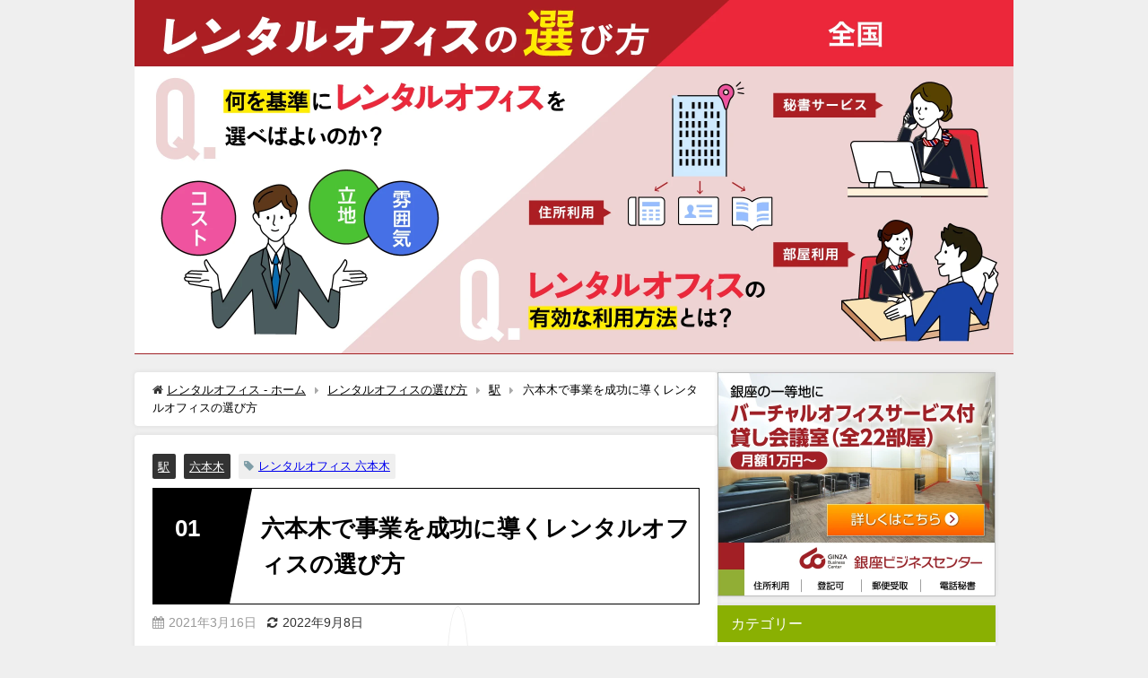

--- FILE ---
content_type: text/html; charset=UTF-8
request_url: https://www.ginza-bc.co.jp/selection/roppongi/
body_size: 59898
content:
<!DOCTYPE html>
<html lang="ja">
<head><meta charset="utf-8"><script>if(navigator.userAgent.match(/MSIE|Internet Explorer/i)||navigator.userAgent.match(/Trident\/7\..*?rv:11/i)){var href=document.location.href;if(!href.match(/[?&]nowprocket/)){if(href.indexOf("?")==-1){if(href.indexOf("#")==-1){document.location.href=href+"?nowprocket=1"}else{document.location.href=href.replace("#","?nowprocket=1#")}}else{if(href.indexOf("#")==-1){document.location.href=href+"&nowprocket=1"}else{document.location.href=href.replace("#","&nowprocket=1#")}}}}</script><script>class RocketLazyLoadScripts{constructor(){this.triggerEvents=["keydown","mousedown","mousemove","touchmove","touchstart","touchend","wheel"],this.userEventHandler=this._triggerListener.bind(this),this.touchStartHandler=this._onTouchStart.bind(this),this.touchMoveHandler=this._onTouchMove.bind(this),this.touchEndHandler=this._onTouchEnd.bind(this),this.clickHandler=this._onClick.bind(this),this.interceptedClicks=[],window.addEventListener("pageshow",(e=>{this.persisted=e.persisted})),window.addEventListener("DOMContentLoaded",(()=>{this._preconnect3rdParties()})),this.delayedScripts={normal:[],async:[],defer:[]},this.allJQueries=[]}_addUserInteractionListener(e){document.hidden?e._triggerListener():(this.triggerEvents.forEach((t=>window.addEventListener(t,e.userEventHandler,{passive:!0}))),window.addEventListener("touchstart",e.touchStartHandler,{passive:!0}),window.addEventListener("mousedown",e.touchStartHandler),document.addEventListener("visibilitychange",e.userEventHandler))}_removeUserInteractionListener(){this.triggerEvents.forEach((e=>window.removeEventListener(e,this.userEventHandler,{passive:!0}))),document.removeEventListener("visibilitychange",this.userEventHandler)}_onTouchStart(e){"HTML"!==e.target.tagName&&(window.addEventListener("touchend",this.touchEndHandler),window.addEventListener("mouseup",this.touchEndHandler),window.addEventListener("touchmove",this.touchMoveHandler,{passive:!0}),window.addEventListener("mousemove",this.touchMoveHandler),e.target.addEventListener("click",this.clickHandler),this._renameDOMAttribute(e.target,"onclick","rocket-onclick"))}_onTouchMove(e){window.removeEventListener("touchend",this.touchEndHandler),window.removeEventListener("mouseup",this.touchEndHandler),window.removeEventListener("touchmove",this.touchMoveHandler,{passive:!0}),window.removeEventListener("mousemove",this.touchMoveHandler),e.target.removeEventListener("click",this.clickHandler),this._renameDOMAttribute(e.target,"rocket-onclick","onclick")}_onTouchEnd(e){window.removeEventListener("touchend",this.touchEndHandler),window.removeEventListener("mouseup",this.touchEndHandler),window.removeEventListener("touchmove",this.touchMoveHandler,{passive:!0}),window.removeEventListener("mousemove",this.touchMoveHandler)}_onClick(e){e.target.removeEventListener("click",this.clickHandler),this._renameDOMAttribute(e.target,"rocket-onclick","onclick"),this.interceptedClicks.push(e),e.preventDefault(),e.stopPropagation(),e.stopImmediatePropagation()}_replayClicks(){window.removeEventListener("touchstart",this.touchStartHandler,{passive:!0}),window.removeEventListener("mousedown",this.touchStartHandler),this.interceptedClicks.forEach((e=>{e.target.dispatchEvent(new MouseEvent("click",{view:e.view,bubbles:!0,cancelable:!0}))}))}_renameDOMAttribute(e,t,n){e.hasAttribute&&e.hasAttribute(t)&&(event.target.setAttribute(n,event.target.getAttribute(t)),event.target.removeAttribute(t))}_triggerListener(){this._removeUserInteractionListener(this),"loading"===document.readyState?document.addEventListener("DOMContentLoaded",this._loadEverythingNow.bind(this)):this._loadEverythingNow()}_preconnect3rdParties(){let e=[];document.querySelectorAll("script[type=rocketlazyloadscript]").forEach((t=>{if(t.hasAttribute("src")){const n=new URL(t.src).origin;n!==location.origin&&e.push({src:n,crossOrigin:t.crossOrigin||"module"===t.getAttribute("data-rocket-type")})}})),e=[...new Map(e.map((e=>[JSON.stringify(e),e]))).values()],this._batchInjectResourceHints(e,"preconnect")}async _loadEverythingNow(){this.lastBreath=Date.now(),this._delayEventListeners(),this._delayJQueryReady(this),this._handleDocumentWrite(),this._registerAllDelayedScripts(),this._preloadAllScripts(),await this._loadScriptsFromList(this.delayedScripts.normal),await this._loadScriptsFromList(this.delayedScripts.defer),await this._loadScriptsFromList(this.delayedScripts.async);try{await this._triggerDOMContentLoaded(),await this._triggerWindowLoad()}catch(e){}window.dispatchEvent(new Event("rocket-allScriptsLoaded")),this._replayClicks()}_registerAllDelayedScripts(){document.querySelectorAll("script[type=rocketlazyloadscript]").forEach((e=>{e.hasAttribute("src")?e.hasAttribute("async")&&!1!==e.async?this.delayedScripts.async.push(e):e.hasAttribute("defer")&&!1!==e.defer||"module"===e.getAttribute("data-rocket-type")?this.delayedScripts.defer.push(e):this.delayedScripts.normal.push(e):this.delayedScripts.normal.push(e)}))}async _transformScript(e){return await this._littleBreath(),new Promise((t=>{const n=document.createElement("script");[...e.attributes].forEach((e=>{let t=e.nodeName;"type"!==t&&("data-rocket-type"===t&&(t="type"),n.setAttribute(t,e.nodeValue))})),e.hasAttribute("src")?(n.addEventListener("load",t),n.addEventListener("error",t)):(n.text=e.text,t());try{e.parentNode.replaceChild(n,e)}catch(e){t()}}))}async _loadScriptsFromList(e){const t=e.shift();return t?(await this._transformScript(t),this._loadScriptsFromList(e)):Promise.resolve()}_preloadAllScripts(){this._batchInjectResourceHints([...this.delayedScripts.normal,...this.delayedScripts.defer,...this.delayedScripts.async],"preload")}_batchInjectResourceHints(e,t){var n=document.createDocumentFragment();e.forEach((e=>{if(e.src){const i=document.createElement("link");i.href=e.src,i.rel=t,"preconnect"!==t&&(i.as="script"),e.getAttribute&&"module"===e.getAttribute("data-rocket-type")&&(i.crossOrigin=!0),e.crossOrigin&&(i.crossOrigin=e.crossOrigin),n.appendChild(i)}})),document.head.appendChild(n)}_delayEventListeners(){let e={};function t(t,n){!function(t){function n(n){return e[t].eventsToRewrite.indexOf(n)>=0?"rocket-"+n:n}e[t]||(e[t]={originalFunctions:{add:t.addEventListener,remove:t.removeEventListener},eventsToRewrite:[]},t.addEventListener=function(){arguments[0]=n(arguments[0]),e[t].originalFunctions.add.apply(t,arguments)},t.removeEventListener=function(){arguments[0]=n(arguments[0]),e[t].originalFunctions.remove.apply(t,arguments)})}(t),e[t].eventsToRewrite.push(n)}function n(e,t){let n=e[t];Object.defineProperty(e,t,{get:()=>n||function(){},set(i){e["rocket"+t]=n=i}})}t(document,"DOMContentLoaded"),t(window,"DOMContentLoaded"),t(window,"load"),t(window,"pageshow"),t(document,"readystatechange"),n(document,"onreadystatechange"),n(window,"onload"),n(window,"onpageshow")}_delayJQueryReady(e){let t=window.jQuery;Object.defineProperty(window,"jQuery",{get:()=>t,set(n){if(n&&n.fn&&!e.allJQueries.includes(n)){n.fn.ready=n.fn.init.prototype.ready=function(t){e.domReadyFired?t.bind(document)(n):document.addEventListener("rocket-DOMContentLoaded",(()=>t.bind(document)(n)))};const t=n.fn.on;n.fn.on=n.fn.init.prototype.on=function(){if(this[0]===window){function e(e){return e.split(" ").map((e=>"load"===e||0===e.indexOf("load.")?"rocket-jquery-load":e)).join(" ")}"string"==typeof arguments[0]||arguments[0]instanceof String?arguments[0]=e(arguments[0]):"object"==typeof arguments[0]&&Object.keys(arguments[0]).forEach((t=>{delete Object.assign(arguments[0],{[e(t)]:arguments[0][t]})[t]}))}return t.apply(this,arguments),this},e.allJQueries.push(n)}t=n}})}async _triggerDOMContentLoaded(){this.domReadyFired=!0,await this._littleBreath(),document.dispatchEvent(new Event("rocket-DOMContentLoaded")),await this._littleBreath(),window.dispatchEvent(new Event("rocket-DOMContentLoaded")),await this._littleBreath(),document.dispatchEvent(new Event("rocket-readystatechange")),await this._littleBreath(),document.rocketonreadystatechange&&document.rocketonreadystatechange()}async _triggerWindowLoad(){await this._littleBreath(),window.dispatchEvent(new Event("rocket-load")),await this._littleBreath(),window.rocketonload&&window.rocketonload(),await this._littleBreath(),this.allJQueries.forEach((e=>e(window).trigger("rocket-jquery-load"))),await this._littleBreath();const e=new Event("rocket-pageshow");e.persisted=this.persisted,window.dispatchEvent(e),await this._littleBreath(),window.rocketonpageshow&&window.rocketonpageshow({persisted:this.persisted})}_handleDocumentWrite(){const e=new Map;document.write=document.writeln=function(t){const n=document.currentScript,i=document.createRange(),r=n.parentElement;let o=e.get(n);void 0===o&&(o=n.nextSibling,e.set(n,o));const s=document.createDocumentFragment();i.setStart(s,0),s.appendChild(i.createContextualFragment(t)),r.insertBefore(s,o)}}async _littleBreath(){Date.now()-this.lastBreath>45&&(await this._requestAnimFrame(),this.lastBreath=Date.now())}async _requestAnimFrame(){return document.hidden?new Promise((e=>setTimeout(e))):new Promise((e=>requestAnimationFrame(e)))}static run(){const e=new RocketLazyLoadScripts;e._addUserInteractionListener(e)}}RocketLazyLoadScripts.run();</script>

<meta http-equiv="X-UA-Compatible" content="IE=edge">
<meta name="viewport" content="width=device-width, initial-scale=1" />
<title>六本木で事業を成功に導くレンタルオフィスの選び方</title>
<meta name="description" content="現在六本木周辺にて仕事上のかかわりを持ち、カフェやファストフード、ファミレスなどを利用して仕事をしているなら、この機会にレンタルオフィスの活用を検討してみませんか？ 今やテレワークやリモートワークとい">
<meta name="thumbnail" content="https://www.ginza-bc.co.jp/selection/wp-content/uploads/2021/03/レンタルオフィス六本木-150x150.png" /><!-- Diver OGP -->
<meta property="og:locale" content="ja_JP" />
<meta property="og:title" content="六本木で事業を成功に導くレンタルオフィスの選び方" />
<meta property="og:description" content="現在六本木周辺にて仕事上のかかわりを持ち、カフェやファストフード、ファミレスなどを利用して仕事をしているなら、この機会にレンタルオフィスの活用を検討してみませんか？ 今やテレワークやリモートワークとい" />
<meta property="og:type" content="article" />
<meta property="og:url" content="https://www.ginza-bc.co.jp/selection/roppongi/" />
<meta property="og:image" content="https://www.ginza-bc.co.jp/selection/wp-content/uploads/2021/03/レンタルオフィス六本木.png" />
<meta property="og:site_name" content="レンタルオフィスの選び方" />
<meta name="twitter:card" content="summary_large_image" />
<meta name="twitter:title" content="六本木で事業を成功に導くレンタルオフィスの選び方" />
<meta name="twitter:url" content="https://www.ginza-bc.co.jp/selection/roppongi/" />
<meta name="twitter:description" content="現在六本木周辺にて仕事上のかかわりを持ち、カフェやファストフード、ファミレスなどを利用して仕事をしているなら、この機会にレンタルオフィスの活用を検討してみませんか？ 今やテレワークやリモートワークとい" />
<meta name="twitter:image" content="https://www.ginza-bc.co.jp/selection/wp-content/uploads/2021/03/レンタルオフィス六本木.png" />
<!-- / Diver OGP -->
<link rel="canonical" href="https://www.ginza-bc.co.jp/selection/roppongi/">
<link rel="shortcut icon" href="">
<!--[if IE]>
		<link rel="shortcut icon" href="">
<![endif]-->
<link rel="apple-touch-icon" href="" />
<meta name='robots' content='max-image-preview' />
<link rel='dns-prefetch' href='//ajax.googleapis.com' />
<link rel='dns-prefetch' href='//cdnjs.cloudflare.com' />
<link rel='dns-prefetch' href='//use.fontawesome.com' />
<link rel='dns-prefetch' href='//www.google-analytics.com' />

<link rel="alternate" type="application/rss+xml" title="レンタルオフィスの選び方 &raquo; フィード" href="https://www.ginza-bc.co.jp/selection/feed/" />
<link rel="alternate" type="application/rss+xml" title="レンタルオフィスの選び方 &raquo; コメントフィード" href="https://www.ginza-bc.co.jp/selection/comments/feed/" />
<link rel="alternate" type="application/rss+xml" title="レンタルオフィスの選び方 &raquo; 六本木で事業を成功に導くレンタルオフィスの選び方 のコメントのフィード" href="https://www.ginza-bc.co.jp/selection/roppongi/feed/" />
<link rel='stylesheet'  href='https://www.ginza-bc.co.jp/selection/wp-includes/css/dist/block-library/style.min.css?ver=6.1.9&#038;theme=4.9.8'  media='all'>
<link rel='stylesheet'  href='https://www.ginza-bc.co.jp/selection/wp-includes/css/classic-themes.min.css?ver=1&#038;theme=4.9.8'  media='all'>
<style id='global-styles-inline-css' type='text/css'>
body{--wp--preset--color--black: #000;--wp--preset--color--cyan-bluish-gray: #abb8c3;--wp--preset--color--white: #fff;--wp--preset--color--pale-pink: #f78da7;--wp--preset--color--vivid-red: #cf2e2e;--wp--preset--color--luminous-vivid-orange: #ff6900;--wp--preset--color--luminous-vivid-amber: #fcb900;--wp--preset--color--light-green-cyan: #7bdcb5;--wp--preset--color--vivid-green-cyan: #00d084;--wp--preset--color--pale-cyan-blue: #8ed1fc;--wp--preset--color--vivid-cyan-blue: #0693e3;--wp--preset--color--vivid-purple: #9b51e0;--wp--preset--color--light-blue: #70b8f1;--wp--preset--color--light-red: #ff8178;--wp--preset--color--light-green: #2ac113;--wp--preset--color--light-yellow: #ffe822;--wp--preset--color--light-orange: #ffa30d;--wp--preset--color--blue: #00f;--wp--preset--color--red: #f00;--wp--preset--color--purple: #674970;--wp--preset--color--gray: #ccc;--wp--preset--gradient--vivid-cyan-blue-to-vivid-purple: linear-gradient(135deg,rgba(6,147,227,1) 0%,rgb(155,81,224) 100%);--wp--preset--gradient--light-green-cyan-to-vivid-green-cyan: linear-gradient(135deg,rgb(122,220,180) 0%,rgb(0,208,130) 100%);--wp--preset--gradient--luminous-vivid-amber-to-luminous-vivid-orange: linear-gradient(135deg,rgba(252,185,0,1) 0%,rgba(255,105,0,1) 100%);--wp--preset--gradient--luminous-vivid-orange-to-vivid-red: linear-gradient(135deg,rgba(255,105,0,1) 0%,rgb(207,46,46) 100%);--wp--preset--gradient--very-light-gray-to-cyan-bluish-gray: linear-gradient(135deg,rgb(238,238,238) 0%,rgb(169,184,195) 100%);--wp--preset--gradient--cool-to-warm-spectrum: linear-gradient(135deg,rgb(74,234,220) 0%,rgb(151,120,209) 20%,rgb(207,42,186) 40%,rgb(238,44,130) 60%,rgb(251,105,98) 80%,rgb(254,248,76) 100%);--wp--preset--gradient--blush-light-purple: linear-gradient(135deg,rgb(255,206,236) 0%,rgb(152,150,240) 100%);--wp--preset--gradient--blush-bordeaux: linear-gradient(135deg,rgb(254,205,165) 0%,rgb(254,45,45) 50%,rgb(107,0,62) 100%);--wp--preset--gradient--luminous-dusk: linear-gradient(135deg,rgb(255,203,112) 0%,rgb(199,81,192) 50%,rgb(65,88,208) 100%);--wp--preset--gradient--pale-ocean: linear-gradient(135deg,rgb(255,245,203) 0%,rgb(182,227,212) 50%,rgb(51,167,181) 100%);--wp--preset--gradient--electric-grass: linear-gradient(135deg,rgb(202,248,128) 0%,rgb(113,206,126) 100%);--wp--preset--gradient--midnight: linear-gradient(135deg,rgb(2,3,129) 0%,rgb(40,116,252) 100%);--wp--preset--duotone--dark-grayscale: url('#wp-duotone-dark-grayscale');--wp--preset--duotone--grayscale: url('#wp-duotone-grayscale');--wp--preset--duotone--purple-yellow: url('#wp-duotone-purple-yellow');--wp--preset--duotone--blue-red: url('#wp-duotone-blue-red');--wp--preset--duotone--midnight: url('#wp-duotone-midnight');--wp--preset--duotone--magenta-yellow: url('#wp-duotone-magenta-yellow');--wp--preset--duotone--purple-green: url('#wp-duotone-purple-green');--wp--preset--duotone--blue-orange: url('#wp-duotone-blue-orange');--wp--preset--font-size--small: 13px;--wp--preset--font-size--medium: 20px;--wp--preset--font-size--large: 36px;--wp--preset--font-size--x-large: 42px;--wp--preset--spacing--20: 0.44rem;--wp--preset--spacing--30: 0.67rem;--wp--preset--spacing--40: 1rem;--wp--preset--spacing--50: 1.5rem;--wp--preset--spacing--60: 2.25rem;--wp--preset--spacing--70: 3.38rem;--wp--preset--spacing--80: 5.06rem;}:where(.is-layout-flex){gap: 0.5em;}body .is-layout-flow > .alignleft{float: left;margin-inline-start: 0;margin-inline-end: 2em;}body .is-layout-flow > .alignright{float: right;margin-inline-start: 2em;margin-inline-end: 0;}body .is-layout-flow > .aligncenter{margin-left: auto !important;margin-right: auto !important;}body .is-layout-constrained > .alignleft{float: left;margin-inline-start: 0;margin-inline-end: 2em;}body .is-layout-constrained > .alignright{float: right;margin-inline-start: 2em;margin-inline-end: 0;}body .is-layout-constrained > .aligncenter{margin-left: auto !important;margin-right: auto !important;}body .is-layout-constrained > :where(:not(.alignleft):not(.alignright):not(.alignfull)){max-width: var(--wp--style--global--content-size);margin-left: auto !important;margin-right: auto !important;}body .is-layout-constrained > .alignwide{max-width: var(--wp--style--global--wide-size);}body .is-layout-flex{display: flex;}body .is-layout-flex{flex-wrap: wrap;align-items: center;}body .is-layout-flex > *{margin: 0;}:where(.wp-block-columns.is-layout-flex){gap: 2em;}.has-black-color{color: var(--wp--preset--color--black) !important;}.has-cyan-bluish-gray-color{color: var(--wp--preset--color--cyan-bluish-gray) !important;}.has-white-color{color: var(--wp--preset--color--white) !important;}.has-pale-pink-color{color: var(--wp--preset--color--pale-pink) !important;}.has-vivid-red-color{color: var(--wp--preset--color--vivid-red) !important;}.has-luminous-vivid-orange-color{color: var(--wp--preset--color--luminous-vivid-orange) !important;}.has-luminous-vivid-amber-color{color: var(--wp--preset--color--luminous-vivid-amber) !important;}.has-light-green-cyan-color{color: var(--wp--preset--color--light-green-cyan) !important;}.has-vivid-green-cyan-color{color: var(--wp--preset--color--vivid-green-cyan) !important;}.has-pale-cyan-blue-color{color: var(--wp--preset--color--pale-cyan-blue) !important;}.has-vivid-cyan-blue-color{color: var(--wp--preset--color--vivid-cyan-blue) !important;}.has-vivid-purple-color{color: var(--wp--preset--color--vivid-purple) !important;}.has-black-background-color{background-color: var(--wp--preset--color--black) !important;}.has-cyan-bluish-gray-background-color{background-color: var(--wp--preset--color--cyan-bluish-gray) !important;}.has-white-background-color{background-color: var(--wp--preset--color--white) !important;}.has-pale-pink-background-color{background-color: var(--wp--preset--color--pale-pink) !important;}.has-vivid-red-background-color{background-color: var(--wp--preset--color--vivid-red) !important;}.has-luminous-vivid-orange-background-color{background-color: var(--wp--preset--color--luminous-vivid-orange) !important;}.has-luminous-vivid-amber-background-color{background-color: var(--wp--preset--color--luminous-vivid-amber) !important;}.has-light-green-cyan-background-color{background-color: var(--wp--preset--color--light-green-cyan) !important;}.has-vivid-green-cyan-background-color{background-color: var(--wp--preset--color--vivid-green-cyan) !important;}.has-pale-cyan-blue-background-color{background-color: var(--wp--preset--color--pale-cyan-blue) !important;}.has-vivid-cyan-blue-background-color{background-color: var(--wp--preset--color--vivid-cyan-blue) !important;}.has-vivid-purple-background-color{background-color: var(--wp--preset--color--vivid-purple) !important;}.has-black-border-color{border-color: var(--wp--preset--color--black) !important;}.has-cyan-bluish-gray-border-color{border-color: var(--wp--preset--color--cyan-bluish-gray) !important;}.has-white-border-color{border-color: var(--wp--preset--color--white) !important;}.has-pale-pink-border-color{border-color: var(--wp--preset--color--pale-pink) !important;}.has-vivid-red-border-color{border-color: var(--wp--preset--color--vivid-red) !important;}.has-luminous-vivid-orange-border-color{border-color: var(--wp--preset--color--luminous-vivid-orange) !important;}.has-luminous-vivid-amber-border-color{border-color: var(--wp--preset--color--luminous-vivid-amber) !important;}.has-light-green-cyan-border-color{border-color: var(--wp--preset--color--light-green-cyan) !important;}.has-vivid-green-cyan-border-color{border-color: var(--wp--preset--color--vivid-green-cyan) !important;}.has-pale-cyan-blue-border-color{border-color: var(--wp--preset--color--pale-cyan-blue) !important;}.has-vivid-cyan-blue-border-color{border-color: var(--wp--preset--color--vivid-cyan-blue) !important;}.has-vivid-purple-border-color{border-color: var(--wp--preset--color--vivid-purple) !important;}.has-vivid-cyan-blue-to-vivid-purple-gradient-background{background: var(--wp--preset--gradient--vivid-cyan-blue-to-vivid-purple) !important;}.has-light-green-cyan-to-vivid-green-cyan-gradient-background{background: var(--wp--preset--gradient--light-green-cyan-to-vivid-green-cyan) !important;}.has-luminous-vivid-amber-to-luminous-vivid-orange-gradient-background{background: var(--wp--preset--gradient--luminous-vivid-amber-to-luminous-vivid-orange) !important;}.has-luminous-vivid-orange-to-vivid-red-gradient-background{background: var(--wp--preset--gradient--luminous-vivid-orange-to-vivid-red) !important;}.has-very-light-gray-to-cyan-bluish-gray-gradient-background{background: var(--wp--preset--gradient--very-light-gray-to-cyan-bluish-gray) !important;}.has-cool-to-warm-spectrum-gradient-background{background: var(--wp--preset--gradient--cool-to-warm-spectrum) !important;}.has-blush-light-purple-gradient-background{background: var(--wp--preset--gradient--blush-light-purple) !important;}.has-blush-bordeaux-gradient-background{background: var(--wp--preset--gradient--blush-bordeaux) !important;}.has-luminous-dusk-gradient-background{background: var(--wp--preset--gradient--luminous-dusk) !important;}.has-pale-ocean-gradient-background{background: var(--wp--preset--gradient--pale-ocean) !important;}.has-electric-grass-gradient-background{background: var(--wp--preset--gradient--electric-grass) !important;}.has-midnight-gradient-background{background: var(--wp--preset--gradient--midnight) !important;}.has-small-font-size{font-size: var(--wp--preset--font-size--small) !important;}.has-medium-font-size{font-size: var(--wp--preset--font-size--medium) !important;}.has-large-font-size{font-size: var(--wp--preset--font-size--large) !important;}.has-x-large-font-size{font-size: var(--wp--preset--font-size--x-large) !important;}
.wp-block-navigation a:where(:not(.wp-element-button)){color: inherit;}
:where(.wp-block-columns.is-layout-flex){gap: 2em;}
.wp-block-pullquote{font-size: 1.5em;line-height: 1.6;}
</style>
<link rel='stylesheet'  href='https://www.ginza-bc.co.jp/selection/wp-content/plugins/table-of-contents-plus/screen.min.css?ver=2106&#038;theme=4.9.8'  media='all'>
<link data-minify="1" rel='stylesheet'  href='https://www.ginza-bc.co.jp/selection/wp-content/cache/min/1/selection/wp-content/plugins/wp-user-avatar/assets/css/frontend.min.css?ver=1736487753'  media='all'>
<link rel='stylesheet'  href='https://www.ginza-bc.co.jp/selection/wp-content/plugins/wp-user-avatar/assets/flatpickr/flatpickr.min.css?ver=4.3.2&#038;theme=4.9.8'  media='all'>
<link rel='stylesheet'  href='https://www.ginza-bc.co.jp/selection/wp-content/plugins/wp-user-avatar/assets/select2/select2.min.css?ver=6.1.9&#038;theme=4.9.8'  media='all'>
<link data-minify="1" rel='stylesheet'  href='https://www.ginza-bc.co.jp/selection/wp-content/cache/min/1/selection/wp-content/plugins/wordpress-popular-posts/assets/css/wpp.css?ver=1736487753'  media='all'>
<link rel='stylesheet'  href='https://www.ginza-bc.co.jp/selection/wp-content/themes/diver/css/style.min.css?ver=6.1.9&#038;theme=4.9.8'  media='all'>
<link data-minify="1" rel='stylesheet'  href='https://www.ginza-bc.co.jp/selection/wp-content/cache/min/1/selection/wp-content/themes/diver_ginzabc/style.css?ver=1736487753'  media='all'>
<link data-minify="1" rel='stylesheet'  href='https://www.ginza-bc.co.jp/selection/wp-content/cache/min/1/releases/v5.15.1/css/all.css?ver=1736487753'  media='all'>
<style id='rocket-lazyload-inline-css' type='text/css'>
.rll-youtube-player{position:relative;padding-bottom:56.23%;height:0;overflow:hidden;max-width:100%;}.rll-youtube-player:focus-within{outline: 2px solid currentColor;outline-offset: 5px;}.rll-youtube-player iframe{position:absolute;top:0;left:0;width:100%;height:100%;z-index:100;background:0 0}.rll-youtube-player img{bottom:0;display:block;left:0;margin:auto;max-width:100%;width:100%;position:absolute;right:0;top:0;border:none;height:auto;-webkit-transition:.4s all;-moz-transition:.4s all;transition:.4s all}.rll-youtube-player img:hover{-webkit-filter:brightness(75%)}.rll-youtube-player .play{height:100%;width:100%;left:0;top:0;position:absolute;background:url(https://www.ginza-bc.co.jp/selection/wp-content/plugins/wp-rocket/assets/img/youtube.png) no-repeat center;background-color: transparent !important;cursor:pointer;border:none;}.wp-embed-responsive .wp-has-aspect-ratio .rll-youtube-player{position:absolute;padding-bottom:0;width:100%;height:100%;top:0;bottom:0;left:0;right:0}
</style>
<link data-minify="1" rel='stylesheet'  href='https://www.ginza-bc.co.jp/selection/wp-content/cache/min/1/releases/v5.15.1/css/v4-shims.css?ver=1736487753'  media='all'>
<style id='font-awesome-official-v4shim-inline-css' type='text/css'>
@font-face {
font-family: "FontAwesome";
font-display: block;
src: url("https://use.fontawesome.com/releases/v5.15.1/webfonts/fa-brands-400.eot"),
		url("https://use.fontawesome.com/releases/v5.15.1/webfonts/fa-brands-400.eot?#iefix") format("embedded-opentype"),
		url("https://use.fontawesome.com/releases/v5.15.1/webfonts/fa-brands-400.woff2") format("woff2"),
		url("https://use.fontawesome.com/releases/v5.15.1/webfonts/fa-brands-400.woff") format("woff"),
		url("https://use.fontawesome.com/releases/v5.15.1/webfonts/fa-brands-400.ttf") format("truetype"),
		url("https://use.fontawesome.com/releases/v5.15.1/webfonts/fa-brands-400.svg#fontawesome") format("svg");
}

@font-face {
font-family: "FontAwesome";
font-display: block;
src: url("https://use.fontawesome.com/releases/v5.15.1/webfonts/fa-solid-900.eot"),
		url("https://use.fontawesome.com/releases/v5.15.1/webfonts/fa-solid-900.eot?#iefix") format("embedded-opentype"),
		url("https://use.fontawesome.com/releases/v5.15.1/webfonts/fa-solid-900.woff2") format("woff2"),
		url("https://use.fontawesome.com/releases/v5.15.1/webfonts/fa-solid-900.woff") format("woff"),
		url("https://use.fontawesome.com/releases/v5.15.1/webfonts/fa-solid-900.ttf") format("truetype"),
		url("https://use.fontawesome.com/releases/v5.15.1/webfonts/fa-solid-900.svg#fontawesome") format("svg");
}

@font-face {
font-family: "FontAwesome";
font-display: block;
src: url("https://use.fontawesome.com/releases/v5.15.1/webfonts/fa-regular-400.eot"),
		url("https://use.fontawesome.com/releases/v5.15.1/webfonts/fa-regular-400.eot?#iefix") format("embedded-opentype"),
		url("https://use.fontawesome.com/releases/v5.15.1/webfonts/fa-regular-400.woff2") format("woff2"),
		url("https://use.fontawesome.com/releases/v5.15.1/webfonts/fa-regular-400.woff") format("woff"),
		url("https://use.fontawesome.com/releases/v5.15.1/webfonts/fa-regular-400.ttf") format("truetype"),
		url("https://use.fontawesome.com/releases/v5.15.1/webfonts/fa-regular-400.svg#fontawesome") format("svg");
unicode-range: U+F004-F005,U+F007,U+F017,U+F022,U+F024,U+F02E,U+F03E,U+F044,U+F057-F059,U+F06E,U+F070,U+F075,U+F07B-F07C,U+F080,U+F086,U+F089,U+F094,U+F09D,U+F0A0,U+F0A4-F0A7,U+F0C5,U+F0C7-F0C8,U+F0E0,U+F0EB,U+F0F3,U+F0F8,U+F0FE,U+F111,U+F118-F11A,U+F11C,U+F133,U+F144,U+F146,U+F14A,U+F14D-F14E,U+F150-F152,U+F15B-F15C,U+F164-F165,U+F185-F186,U+F191-F192,U+F1AD,U+F1C1-F1C9,U+F1CD,U+F1D8,U+F1E3,U+F1EA,U+F1F6,U+F1F9,U+F20A,U+F247-F249,U+F24D,U+F254-F25B,U+F25D,U+F267,U+F271-F274,U+F279,U+F28B,U+F28D,U+F2B5-F2B6,U+F2B9,U+F2BB,U+F2BD,U+F2C1-F2C2,U+F2D0,U+F2D2,U+F2DC,U+F2ED,U+F328,U+F358-F35B,U+F3A5,U+F3D1,U+F410,U+F4AD;
}
</style>
<script type="rocketlazyloadscript" data-minify="1" src='https://www.ginza-bc.co.jp/selection/wp-content/cache/min/1/ajax/libs/jquery/3.6.1/jquery.min.js?ver=1736487754' id='jquery-js' defer></script>
<script type="rocketlazyloadscript" src='https://www.ginza-bc.co.jp/selection/wp-content/plugins/wp-user-avatar/assets/flatpickr/flatpickr.min.js?ver=4.3.2&#038;theme=4.9.8' id='ppress-flatpickr-js' defer></script>
<script type="rocketlazyloadscript" src='https://www.ginza-bc.co.jp/selection/wp-content/plugins/wp-user-avatar/assets/select2/select2.min.js?ver=4.3.2&#038;theme=4.9.8' id='ppress-select2-js' defer></script>
<script type='application/json' id='wpp-json'>
{"sampling_active":0,"sampling_rate":100,"ajax_url":"https:\/\/www.ginza-bc.co.jp\/selection\/wp-json\/wordpress-popular-posts\/v1\/popular-posts","api_url":"https:\/\/www.ginza-bc.co.jp\/selection\/wp-json\/wordpress-popular-posts","ID":611,"token":"685d072dcd","lang":0,"debug":0}
</script>
<script type="rocketlazyloadscript" src='https://www.ginza-bc.co.jp/selection/wp-content/plugins/wordpress-popular-posts/assets/js/wpp.min.js?ver=6.1.0&#038;theme=4.9.8' id='wpp-js-js' defer></script>
<link rel="https://api.w.org/" href="https://www.ginza-bc.co.jp/selection/wp-json/" /><link rel="alternate" type="application/json" href="https://www.ginza-bc.co.jp/selection/wp-json/wp/v2/posts/611" /><link rel="EditURI" type="application/rsd+xml" title="RSD" href="https://www.ginza-bc.co.jp/selection/xmlrpc.php?rsd" />
<link rel="wlwmanifest" type="application/wlwmanifest+xml" href="https://www.ginza-bc.co.jp/selection/wp-includes/wlwmanifest.xml" />
<meta name="generator" content="WordPress 6.1.9" />
<link rel='shortlink' href='https://www.ginza-bc.co.jp/selection/?p=611' />
<link rel="alternate" type="application/json+oembed" href="https://www.ginza-bc.co.jp/selection/wp-json/oembed/1.0/embed?url=https%3A%2F%2Fwww.ginza-bc.co.jp%2Fselection%2Froppongi%2F" />
<link rel="alternate" type="text/xml+oembed" href="https://www.ginza-bc.co.jp/selection/wp-json/oembed/1.0/embed?url=https%3A%2F%2Fwww.ginza-bc.co.jp%2Fselection%2Froppongi%2F&#038;format=xml" />
<style type="text/css">div#toc_container {width: 100%;}</style><script type="rocketlazyloadscript" data-minify="1" src="https://www.ginza-bc.co.jp/selection/wp-content/cache/min/1/selection/wp-content/plugins/wp-site-protector/media/functions.js?ver=1736487754" defer></script>            <style id="wpp-loading-animation-styles">@-webkit-keyframes bgslide{from{background-position-x:0}to{background-position-x:-200%}}@keyframes bgslide{from{background-position-x:0}to{background-position-x:-200%}}.wpp-widget-placeholder,.wpp-widget-block-placeholder{margin:0 auto;width:60px;height:3px;background:#dd3737;background:linear-gradient(90deg,#dd3737 0%,#571313 10%,#dd3737 100%);background-size:200% auto;border-radius:3px;-webkit-animation:bgslide 1s infinite linear;animation:bgslide 1s infinite linear}</style>
            <script type="rocketlazyloadscript" data-rocket-type="text/javascript" src="//typesquare.com/accessor/script/typesquare.js?NYnkSwC~SdE%3D" async defer></script><script type="rocketlazyloadscript" data-minify="1" data-rocket-type="text/javascript" src="https://www.ginza-bc.co.jp/selection/wp-content/cache/min/1/selection/wp-content/themes/diver_ginzabc/toggleCategory.js?ver=1736487754" async defer></script><script type="application/ld+json" class="json-ld">[
    {
        "@context": "https://schema.org",
        "@type": "BlogPosting",
        "mainEntityOfPage": {
            "@type": "WebPage",
            "@id": "https://www.ginza-bc.co.jp/selection/roppongi/"
        },
        "headline": "六本木で事業を成功に導くレンタルオフィスの選び方",
        "image": [
            "https://www.ginza-bc.co.jp/selection/wp-content/uploads/2021/03/レンタルオフィス六本木.png",
            "https://www.ginza-bc.co.jp/selection/wp-content/uploads/2021/03/レンタルオフィス六本木-300x187.png",
            "https://www.ginza-bc.co.jp/selection/wp-content/uploads/2021/03/レンタルオフィス六本木-150x150.png"
        ],
        "description": "現在六本木周辺にて仕事上のかかわりを持ち、カフェやファストフード、ファミレスなどを利用して仕事をしているなら、この機会にレンタルオフィスの活用を検討してみませんか？ 今やテレワークやリモートワークとい",
        "datePublished": "2021-03-16T21:25:03+09:00",
        "dateModified": "2022-09-08T07:31:23+09:00",
        "articleSection": [
            "駅",
            "六本木"
        ],
        "author": {
            "@type": "Person",
            "name": "及川 知也 (おいかわともや/TOMOYA OIKAWA)",
            "url": "https://www.ginza-bc.co.jp/selection/author/ginzabc/"
        },
        "publisher": {
            "@context": "http://schema.org",
            "@type": "Organization",
            "name": "レンタルオフィスの選び方",
            "description": "",
            "logo": null
        }
    }
]</script>
<style>body{background-image:url('');}</style> <style> #onlynav ul ul,#nav_fixed #nav ul ul,.header-logo #nav ul ul {visibility:hidden;opacity:0;transition:.2s ease-in-out;transform:translateY(10px);}#onlynav ul ul ul,#nav_fixed #nav ul ul ul,.header-logo #nav ul ul ul {transform:translateX(-20px) translateY(0);}#onlynav ul li:hover > ul,#nav_fixed #nav ul li:hover > ul,.header-logo #nav ul li:hover > ul{visibility:visible;opacity:1;transform:translateY(0);}#onlynav ul ul li:hover > ul,#nav_fixed #nav ul ul li:hover > ul,.header-logo #nav ul ul li:hover > ul{transform:translateX(0) translateY(0);}</style><style>body{background-color:#efefef;color:#333333;}:where(a){color:#333355;}:where(a):hover{color:#6495ED}:where(.content){color:#000000;}:where(.content) a{color:#6f97bc;}:where(.content) a:hover{color:#6495ED;}.header-wrap,#header ul.sub-menu, #header ul.children,#scrollnav,.description_sp{background:#ffffff;color:#333333}.header-wrap a,#scrollnav a,div.logo_title{color:#333355;}.header-wrap a:hover,div.logo_title:hover{color:#6495ED}.drawer-nav-btn span{background-color:#333355;}.drawer-nav-btn:before,.drawer-nav-btn:after {border-color:#333355;}#scrollnav ul li a{background:rgba(255,255,255,.8);color:#505050}.header_small_menu{background:#5d8ac1;color:#fff}.header_small_menu a{color:#fff}.header_small_menu a:hover{color:#6495ED}#nav_fixed.fixed, #nav_fixed #nav ul ul{background:#ffffff;color:#333333}#nav_fixed.fixed a,#nav_fixed .logo_title{color:#333355}#nav_fixed.fixed a:hover{color:#6495ED}#nav_fixed .drawer-nav-btn:before,#nav_fixed .drawer-nav-btn:after{border-color:#333355;}#nav_fixed .drawer-nav-btn span{background-color:#333355;}#onlynav{background:#ffffff;color:#333}#onlynav ul li a{color:#333}#onlynav ul ul.sub-menu{background:#ffffff}#onlynav div > ul > li > a:before{border-color:#333}#onlynav ul > li:hover > a:hover,#onlynav ul>li:hover>a,#onlynav ul>li:hover li:hover>a,#onlynav ul li:hover ul li ul li:hover > a{background:#5d8ac1;color:#fff}#onlynav ul li ul li ul:before{border-left-color:#fff}#onlynav ul li:last-child ul li ul:before{border-right-color:#fff}#bigfooter{background:#ac1f24;color:#ffffff}#bigfooter a{color:#333355}#bigfooter a:hover{color:#6495ED}#footer{background:#fff;color:#999}#footer a{color:#333355}#footer a:hover{color:#6495ED}#sidebar .widget{background:#fff;color:#000000;}#sidebar .widget a{color:#333355;}#sidebar .widget a:hover{color:#6495ED;}.post-box-contents,#main-wrap #pickup_posts_container img,.hentry, #single-main .post-sub,.navigation,.single_thumbnail,.in_loop,#breadcrumb,.pickup-cat-list,.maintop-widget, .mainbottom-widget,#share_plz,.sticky-post-box,.catpage_content_wrap,.cat-post-main{background:#ffffff;}.post-box{border-color:#eee;}.drawer_content_title,.searchbox_content_title{background:#eeeeee;color:#333;}.drawer-nav,#header_search{background:#fff}.drawer-nav,.drawer-nav a,#header_search,#header_search a{color:#000}#footer_sticky_menu{background:rgba(255,255,255,.8)}.footermenu_col{background:rgba(255,255,255,.8);color:#333;}a.page-numbers{background:#afafaf;color:#fff;}.pagination .current{background:#607d8b;color:#fff;}</style><style>@media screen and (min-width:1201px){#main-wrap,.header-wrap .header-logo,.header_small_content,.bigfooter_wrap,.footer_content,.container_top_widget,.container_bottom_widget{width:980px;}}@media screen and (max-width:1200px){ #main-wrap,.header-wrap .header-logo, .header_small_content, .bigfooter_wrap,.footer_content, .container_top_widget, .container_bottom_widget{width:980px;}}@media screen and (max-width:768px){#main-wrap,.header-wrap .header-logo,.header_small_content,.bigfooter_wrap,.footer_content,.container_top_widget,.container_bottom_widget{width:100%;}}@media screen and (min-width:960px){#sidebar {width:310px;}}</style><style>@media screen and (min-width:1201px){#main-wrap{width:980px;}}@media screen and (max-width:1200px){ #main-wrap{width:980px;}}</style><style type="text/css" id="diver-custom-heading-css">.content h2:where(:not([class])),:where(.is-editor-blocks) :where(.content) h2:not(.sc_heading){color:#fff;background-color:#9d0e13;text-align:left;}.content h3:where(:not([class])),:where(.is-editor-blocks) :where(.content) h3:not(.sc_heading){color:#24b4c7;background-color:#24b4c7;text-align:left;border-top:2px solid #24b4c7;border-bottom:2px solid #24b4c7;background:transparent;padding-left:0px;padding-right:0px;}.content h4:where(:not([class])),:where(.is-editor-blocks) :where(.content) h4:not(.sc_heading){color:#ed6c00;background-color:#ed6c00;text-align:left;background:transparent;padding:0 0 0 2em;}.content h4:where(:not([class])):before,:where(.is-editor-blocks) :where(.content) h4:not(.sc_heading):before,.content h4:where(:not([class])):after,:where(.is-editor-blocks) :where(.content) h4:not(.sc_heading):after{content:"";position:absolute;background:#ed6c00;opacity:.5;border-radius:50%;}.content h4:where(:not([class])):before,:where(.is-editor-blocks) :where(.content) h4:not(.sc_heading):before{top:.1em;left:0px;z-index:2;width:1.2em;height:1.2em;}.content h4:where(:not([class])):after,:where(.is-editor-blocks) :where(.content) h4:not(.sc_heading):after{top:.8em;left:.6em;width:.8em;height:.8em;}.content h5:where(:not([class])),:where(.is-editor-blocks) :where(.content) h5:not(.sc_heading){color:#000;}</style><style type="text/css">
.no-js .native-lazyload-js-fallback {
	display: none;
}
</style>
		<link rel="dns-prefetch preconnect" href="https://www.googletagmanager.com">
<link rel="dns-prefetch preconnect" href="https://use.fontawesome.com">
<link rel="dns-prefetch preconnect" href="https://maxcdn.bootstrapcdn.com">
<link rel="dns-prefetch" href="https://cdnjs.cloudflare.com">
<link rel="dns-prefetch" href="https://d3pj3vgx4ijpjx.cloudfront.net">

<link rel="preload" as="image" href="/selection/wp-content/themes/diver_ginzabc/header@2x.png">
<link rel="preload" as="image" href="/selection/wp-content/uploads/2021/03/gbc_blog_header@2x.png">
<link rel="preload" as="image" href="/selection/wp-content/uploads/2020/11/gbc_baner.png">
		<style type="text/css" id="wp-custom-css">
			#custom_html-15 .custom-html-widget {
 margin: -10px;
}

#breadcrumb {
 white-space:normal;
}

#breadcrumb li {
 display:inline;
}

#breadcrumb li a {
 text-decoration: underline;
}

#breadcrumb li a,
#breadcrumb li a:hover,
#breadcrumb li span {
 color: #000;
}		</style>
		<noscript><style id="rocket-lazyload-nojs-css">.rll-youtube-player, [data-lazy-src]{display:none !important;}</style></noscript>
<script type="rocketlazyloadscript" src="https://www.youtube.com/iframe_api" defer></script>

</head>
<body itemscope="itemscope" itemtype="http://schema.org/WebPage" class="post-template-default single single-post postid-611 single-format-standard wp-embed-responsive  l-sidebar-right">


<div id="container">
<!-- header -->
	<!-- lpページでは表示しない -->
	<div id="header" class="clearfix">
					<header class="header-wrap" role="banner" itemscope="itemscope" itemtype="http://schema.org/WPHeader">
		
			<div class="header-logo clearfix">
				

				<!-- /Navigation -->

								<div id="logo">
										<a href="https://www.ginza-bc.co.jp/selection/">
													<div class="logo_title">レンタルオフィスの選び方</div>
											</a>
				</div>
							</div>
		</header>
		<nav id="scrollnav" role="navigation" itemscope="itemscope" itemtype="http://scheme.org/SiteNavigationElement">
					</nav>
									<nav id="onlynav" class="onlynav" role="navigation" itemscope="itemscope" itemtype="http://scheme.org/SiteNavigationElement">
							</nav>
				<div class="firstview_custom clearfix">
	<div id="header_ginzabc" class="clearfix">
		<a href="https://www.ginza-bc.co.jp/selection/"><img src="https://www.ginza-bc.co.jp/selection/wp-content/themes/diver_ginzabc/header@2x.png" width="980" height="395" alt="" class="skip-lazy"></a>
	</div>

</div>	</div>
	<div class="d_sp">
		</div>
	
	<div id="main-wrap">
	<!-- main -->
		<div class="l-main-container">
		<main id="single-main"  style="margin-right:-330px;padding-right:330px;" role="main">
					
								<div id="breadcrumb"><ul itemscope itemtype="http://schema.org/BreadcrumbList"><li itemprop="itemListElement" itemscope itemtype="http://schema.org/ListItem"><i class="fa fa-home" aria-hidden="true"></i> <a href="/" itemprop="item"><span itemprop="name">レンタルオフィス - ホーム</span></a><meta itemprop="position" content="1" /></li><li itemprop="itemListElement" itemscope itemtype="http://schema.org/ListItem"><a href="https://www.ginza-bc.co.jp/selection/" itemprop="item"><span itemprop="name">レンタルオフィスの選び方</span></a><meta itemprop="position" content="2" /></li><li itemprop="itemListElement" itemscope itemtype="http://schema.org/ListItem"><a href="https://www.ginza-bc.co.jp/selection/category/%e9%a7%85/" itemprop="item"><span itemprop="name">駅</span></a><meta itemprop="position" content="3" /></li><li itemprop="itemListElement" itemscope itemtype="http://schema.org/ListItem"><span itemprop="name">六本木で事業を成功に導くレンタルオフィスの選び方</span><meta itemprop="position" content="4" /></li></ul></div> 
					<div id="content_area" class="fadeIn animated">
												<article id="post-611" class="post-611 post type-post status-publish format-standard has-post-thumbnail hentry category-208 category-351 tag-319">
							<header>
								<div class="post-meta clearfix">
									<div class="cat-tag">
																					<div class="single-post-category" style="background:"><a href="https://www.ginza-bc.co.jp/selection/category/%e9%a7%85/" rel="category tag">駅</a></div>
																					<div class="single-post-category" style="background:"><a href="https://www.ginza-bc.co.jp/selection/category/%e9%a7%85/%e5%85%ad%e6%9c%ac%e6%9c%a8/" rel="category tag">六本木</a></div>
																				<div class="tag"><a href="https://www.ginza-bc.co.jp/selection/tag/%e3%83%ac%e3%83%b3%e3%82%bf%e3%83%ab%e3%82%aa%e3%83%95%e3%82%a3%e3%82%b9-%e5%85%ad%e6%9c%ac%e6%9c%a8/" rel="tag">レンタルオフィス 六本木</a></div>									</div>

									<h1 class="single-post-title entry-title">六本木で事業を成功に導くレンタルオフィスの選び方</h1>
									<div class="post-meta-bottom">
																			<time class="single-post-date published updated" datetime="2021-03-16"><i class="fa fa-calendar" aria-hidden="true"></i>2021年3月16日</time>
																												<time class="single-post-date modified" datetime="2022-09-08"><i class="fa fa-refresh" aria-hidden="true"></i>2022年9月8日</time>
																		
									</div>
																			<ul class="post-author vcard author">
										<li class="post-author-thum"><img alt src="https://www.ginza-bc.co.jp/selection/wp-content/plugins/native-lazyload/assets/images/placeholder.svg" class="avatar avatar-25 photo native-lazyload-js-fallback" height="25" width="25" decoding="async" loading="lazy" data-src="https://www.ginza-bc.co.jp/selection/wp-content/uploads/2020/07/oikawa-ai-150x150.png" data-srcset="https://www.ginza-bc.co.jp/selection/wp-content/uploads/2020/07/oikawa-ai-150x150.png 2x"/><noscript><img loading="lazy" alt='' src='https://www.ginza-bc.co.jp/selection/wp-content/uploads/2020/07/oikawa-ai-150x150.png' srcset='https://www.ginza-bc.co.jp/selection/wp-content/uploads/2020/07/oikawa-ai-150x150.png 2x' class='avatar avatar-25 photo' height='25' width='25' decoding='async'/></noscript></li>
										<li class="post-author-name fn post-author"><a href="https://www.ginza-bc.co.jp/selection/author/ginzabc/">及川 知也 (おいかわともや/TOMOYA OIKAWA)</a>
										</li>
										</ul>
																	</div>
								<figure class="single_thumbnail"><img src="data:image/svg+xml,%3Csvg%20xmlns='http://www.w3.org/2000/svg'%20viewBox='0%200%20610%20380'%3E%3C/svg%3E" width="610" height="380" alt="六本木で事業を成功に導くレンタルオフィスの選び方" data-lazy-src="https://www.ginza-bc.co.jp/selection/wp-content/uploads/2021/03/レンタルオフィス六本木.png"><noscript><img src="https://www.ginza-bc.co.jp/selection/wp-content/uploads/2021/03/レンタルオフィス六本木.png" width="610" height="380" alt="六本木で事業を成功に導くレンタルオフィスの選び方"></noscript></figure>

							</header>
							<section class="single-post-main">
																		

									<div class="content">
																		<p>現在六本木周辺にて仕事上のかかわりを持ち、カフェやファストフード、ファミレスなどを利用して仕事をしているなら、この機会にレンタルオフィスの活用を検討してみませんか？</p>
<p>今やテレワークやリモートワークといった働き方が一般的となり、サラリーマンの方でも働く場所を自由に選べるようになりました。また一部のサラリーマンの中には本業以外の副業を持ち、マルチタスクに勤しむ方も増えているようです。そのような労働環境の変化に伴い、ワークスペースの確保も重要になってきました。</p>
<p>自宅で働くことはコスト面や気軽さといった点からは非常に効率的ですが、一方で強い信念と意思がなければ環境の持つ誘惑に負けてしまうことが想定され、自宅では仕事をしないと決めている人もいるようです。またカフェやファストフードなどのオープンスペースは、比較的安価で作業できる環境が確保できるものの、雑多な環境とセキュリティ上の不安がぬぐえず、常に不安定な環境にさらされていると言えます。</p>
<p>そこでオススメなのがレンタルオフィスの存在。レンタルオフィスであれば、専用の個室が利用でき雑音に邪魔されずに仕事に集中して取り組める環境が手に入ります。</p>
<p>そこで今回は、六本木エリアでワークスペースを探している方に向け、事業成長に欠かせない快適なレンタルオフィス探しのポイントについて詳しくご紹介していきます。</p>
<div id="toc_container" class="toc_light_blue no_bullets"><p class="toc_title">目次</p><ul class="toc_list"><li><a href="#i">六本木ってどんなエリア？</a></li><li><a href="#i-2">六本木エリアのレンタルオフィス事情</a><ul><li><a href="#i-3">六本木エリアにあるレンタルオフィス料金イメージ</a></li></ul></li><li><a href="#5">六本木のレンタルオフィス5選</a><ul><li><a href="#i-4">リージャス</a></li><li><a href="#SENQ">SENQ</a></li><li><a href="#i-5">クロスオフィス</a></li><li><a href="#WeWork">WeWork</a></li><li><a href="#ZXY">ZXY(ジザイ)</a></li></ul></li><li><a href="#i-6">空きを待たずにいつでも利用可能！時間貸しレンタルオフィス「銀座ビジネスセンター」とは？</a><ul><li><a href="#11600">会員なら1時間1,600円～で完全密閉個室が利用できるレンタルオフィス</a></li><li><a href="#i-7">一流の秘書サービスがビジネスをサポートしてくれるレンタルオフィス</a></li></ul></li><li><a href="#i-8">六本木駅から「銀座ビジネスセンター」までの交通アクセス</a></li><li><a href="#i-9">まとめ</a></li></ul></div>
<div id="custom_html-16" class="widget_text widget widget-h2 widget_custom_html"><div class="textwidget custom-html-widget"><nav class="top_card">
<a href="/">
<picture><img src="https://www.ginza-bc.co.jp/selection/wp-content/plugins/native-lazyload/assets/images/placeholder.svg" width="110" alt loading="lazy" class="native-lazyload-js-fallback" data-src="https://www.ginza-bc.co.jp/selection/wp-content/uploads/2022/11/top_card@2x.png"><noscript><img loading="lazy" src="https://www.ginza-bc.co.jp/selection/wp-content/uploads/2022/11/top_card@2x.png" width="110" alt=""></noscript></picture>
<span><span>レンタルオフィス - 銀座ビジネスセンター</span> HOME</span>
日本全国どちらにお住まいの方でも月額１万円〜レンタルオフィスをご利用になれます。秘書が業界随一の質の高いサービスでご対応致します。22室ある完全個室の会議室は、440円〜ご利用になれます。法人登記も可能です。
</a>
</nav></div></div><h2><span id="i"><strong>六本木ってどんなエリア？</strong></span></h2>
<p>六本木は港区の北部にあり、北側を南青山、南側を麻布台や麻布十番、西側を西麻布、東側を赤坂と都内の主要地区に囲まれたエリアです。</p>
<p>1980年代のバブル時期、六本木は大衆文化を支える象徴的存在でしたが、<span>2000</span>年代に入ってから大規模な再開発が行われ、六本木ヒルズをはじめとする大型の複合施設が次々に誕生し、ビジネス街、住宅街、繁華街など多様な側面を有するようになりました。また大使館や美術館などの数も多く、東京を代表する文化および芸術的スポットとしても有名です。</p>
<p>電車を利用すれば、表参道まで<span>5</span>分、新宿駅や銀座駅まで<span>9</span>分など有名スポットへのアクセスが便利なことや、グルメやショッピング、エンターテインメントを楽しむのにも最適な街とあって、六本木エリアの家賃相場は１<span>R</span>でも月額<span>10</span>万円以上は当たり前と言われています。スーパーや飲食店の値段も「六本木プライス」と呼ばれるほど高めに設定されており、都内の中でもハイクラスエリアの１つと言っても過言はありません。</p>
<p>そんな六本木ですが、このエリアにはどのようなレンタルオフィスがあるのでしょうか？</p>
<h2><span id="i-2"><strong>六本木エリアのレンタルオフィス事情</strong></span></h2>
<p>六本木は金融都市やトレンドの発信地として世界的な注目を集める街でもあり、日本企業のみならず世界的な外資系企業のオフィスも点在するなど、グローバルな様相を呈しています。</p>
<p>そのため外資系企業による運営、中小企業向け、少人数対象のレンタルオフィスなど、バリエーションは豊富にあります。しかし数が多いがゆえに、「自分に合った最適なオフィス選び」がかえって難しいエリアとも言えるかもしれません。</p>
<p>またホームページ上でも正確な料金を表示していないレンタルオフィスが多いのも特徴で、実際にレンタルオフィス費用を比較検討しようと思ったら、一件ずつ問い合わせて確認しなければいけないのが手間となってしまいます。</p>
<p>下記に六本木エリアにあるレンタルオフィスの利用料金や形態を下記の表にまとめていますので、検討時の参考にしてみてください。</p>
<h3><span id="i-3"><strong>六本木エリアにあるレンタルオフィス料金イメージ</strong></span></h3>
<table width="100%" style="width: 100%;">
<tbody>
<tr>
<td width="55" style="text-align: center; border-color: #8ab002;"></td>
<td width="87" style="text-align: center; border-color: #8ab002;"><strong>エリア</strong></td>
<td width="113" style="text-align: center; border-color: #8ab002;"><strong>形態</strong></td>
<td width="123" style="text-align: center; border-color: #8ab002;"><strong>料金</strong></td>
<td width="66" style="text-align: center; border-color: #8ab002;"><strong>利用人数</strong></td>
<td width="132" style="text-align: center; border-color: #8ab002;"><strong>その他</strong></td>
</tr>
<tr>
<td width="55" style="border-color: #8ab002;"><strong>レンタルオフィスA</strong></td>
<td width="87" style="border-color: #8ab002;">六本木駅徒歩<span>1</span>分</td>
<td width="113" style="border-color: #8ab002;">レンタルオフィス・バーチャルオフィス</td>
<td width="123" style="border-color: #8ab002;">要問合せ</td>
<td width="66" style="border-color: #8ab002;">1人～</td>
<td width="132" style="border-color: #8ab002;">受付対応あり</p>
<p>共有ラウンジ付き</td>
</tr>
<tr>
<td width="55" style="border-color: #8ab002;"><strong>レンタルオフィスB</strong></td>
<td width="87" style="border-color: #8ab002;">六本木駅徒歩<span>1</span>分</td>
<td width="113" style="border-color: #8ab002;">レンタルオフィス・バーチャルオフィス・コワーキングスペース</td>
<td width="123" style="border-color: #8ab002;">要問合せ</td>
<td width="66" style="border-color: #8ab002;">1名～</td>
<td width="132" style="border-color: #8ab002;">外資系レンタルオフィス</p>
<p>150のワークスペース</td>
</tr>
<tr>
<td width="55" style="border-color: #8ab002;"><strong>レンタルオフィスD</strong></td>
<td width="87" style="border-color: #8ab002;">六本木駅徒歩<span>2</span>分</td>
<td width="113" style="border-color: #8ab002;">レンタルオフィス、コワーキングスペース</td>
<td width="123" style="border-color: #8ab002;">コワーキングスペース</p>
<p>月額<span>30,000</span>円～</p>
<p>レンタルオフィス</p>
<p>月額<span>121,000</span>円～</td>
<td width="66" style="border-color: #8ab002;">1名～<span>10</span>名</td>
<td width="132" style="border-color: #8ab002;">24時間<span>365</span>日利用可能</p>
<p>法人登記可能</td>
</tr>
<tr>
<td width="55" style="border-color: #8ab002;"><strong>レンタルオフィスC</strong></td>
<td width="87" style="border-color: #8ab002;">六本木駅徒歩<span>5</span>分</td>
<td width="113" style="border-color: #8ab002;">レンタルオフィス</td>
<td width="123" style="border-color: #8ab002;">1名部屋：</p>
<p>月額<span>40,000</span>円～</p>
<p>3名部屋</p>
<p>月額<span>72,000</span>円～</p>
<p>4名部屋</p>
<p>月額<span>105,000</span>円～</td>
<td width="66" style="border-color: #8ab002;">1名～</td>
<td width="132" style="border-color: #8ab002;">オートロックキー</p>
<p>電話や秘書サービスはオプション料金</td>
</tr>
</tbody>
</table>
<h2><span id="5">六本木のレンタルオフィス5選</span></h2>
<h3><span id="i-4">リージャス</span></h3>
<p><img decoding="async" src="data:image/svg+xml,%3Csvg%20xmlns='http://www.w3.org/2000/svg'%20viewBox='0%200%20720%20450'%3E%3C/svg%3E" alt="" width="720" height="450" class="alignnone size-full wp-image-2866" data-lazy-srcset="https://www.ginza-bc.co.jp/selection/wp-content/uploads/2021/03/regus-office_jp202209081.png 720w, https://www.ginza-bc.co.jp/selection/wp-content/uploads/2021/03/regus-office_jp202209081-300x188.png 300w" data-lazy-sizes="(max-width: 720px) 100vw, 720px" data-lazy-src="https://www.ginza-bc.co.jp/selection/wp-content/uploads/2021/03/regus-office_jp202209081.png" /><noscript><img decoding="async" src="https://www.ginza-bc.co.jp/selection/wp-content/uploads/2021/03/regus-office_jp202209081.png" alt="" width="720" height="450" class="alignnone size-full wp-image-2866" srcset="https://www.ginza-bc.co.jp/selection/wp-content/uploads/2021/03/regus-office_jp202209081.png 720w, https://www.ginza-bc.co.jp/selection/wp-content/uploads/2021/03/regus-office_jp202209081-300x188.png 300w" sizes="(max-width: 720px) 100vw, 720px" /></noscript></p>
<table style="width: 100%;">
<tbody>
<tr>
<td width="170" style="border-color: #000000;">レンタルオフィス名</td>
<td width="396" style="border-color: #000000;">リージャス</td>
</tr>
<tr>
<td width="170" style="border-color: #000000;">六本木にある支店</td>
<td width="396" style="border-color: #000000;">施設名：リージャス 六本木駅前ビジネスセンター</p>
<p>住所：〒<span>106-0032 </span>東京都港区六本木<span>6-1-20</span>　六本木電気ビル　<span>5F, 6F, 7F</span></p>
<p>電話：<span>0120-965-391</span></p>
<p>最寄り駅：</p>
<p>東京メトロ日比谷線「六本木駅」<span>1a</span>番出口から徒歩<span>1</span>分</p>
<p>都営地下鉄大江戸線「六本木駅」<span>3</span>番出口から徒歩<span>1</span>分</td>
</tr>
<tr>
<td width="170" style="border-color: #000000;">オフィス形態</td>
<td width="396" style="border-color: #000000;">レンタルオフィス<span>/</span>シェアオフィス<span>/</span>コワーキングスペース</td>
</tr>
<tr>
<td width="170" style="border-color: #000000;">部屋数</td>
<td width="396" style="border-color: #000000; text-align: center;">-</td>
</tr>
<tr>
<td width="170" style="border-color: #000000;">広さ</td>
<td width="396" style="border-color: #000000; text-align: center;">-</td>
</tr>
<tr>
<td width="170" style="border-color: #000000;">価格帯</td>
<td width="396" style="border-color: #000000;">開示情報なし<span>(</span>直接お問い合わせ<span>)</span></td>
</tr>
<tr>
<td width="170" style="border-color: #000000;">備品、オプション</td>
<td width="396" style="border-color: #000000;">受付サービス、オフィス家具、インターネット完備</td>
</tr>
<tr>
<td width="170" style="border-color: #000000;">法人登記可否</td>
<td width="396" style="border-color: #000000;">可能</td>
</tr>
<tr>
<td width="170" style="border-color: #000000;">運営会社</td>
<td width="396" style="border-color: #000000;">日本リージャスホールディングス株式会社</p>
<p>住所：〒<span>163-1030 </span>東京都新宿区西新宿<span>3</span>丁目<span>7</span>番<span>1</span>号　新宿パークタワー<span>30</span>階</p>
<p>電話：<span>0120-965-391</span></td>
</tr>
<tr>
<td width="170" style="border-color: #000000;">備考</td>
<td width="396" style="border-color: #000000;">リージャスを運営するリージャス・グループですが、<span>1989</span>年にベルギーのブリュッセルで創設、スイスに本社を置きロンドン証券取引所に上場している企業。そのネットワーク数は実に広く、世界中に<span>120</span>カ国以上<span>1,100</span>都市を超える地域<span>3,300</span>拠点に及び会員数はなんと<span>800</span>万人に上っています。<span></span></p>
<p>なかでもリージャス六本木駅前ビジネスセンターは、国際都市として、また情報の発信拠点として人気の六本木にあります。周辺には六本木ヒルズや東京ミッドタウン、アークヒルズといった日本を代表するオフィスビルがそびえ、世界各国の大手企業が集まっています。リージャス六本木駅前ビジネスセンターは、個室オフィス、シェアオフィス、コワーキングなど多彩なスペースやオフィスプランでお客様を支援しています。</td>
</tr>
</tbody>
</table>
<h3><span id="SENQ">SENQ</span></h3>
<p><img decoding="async" src="data:image/svg+xml,%3Csvg%20xmlns='http://www.w3.org/2000/svg'%20viewBox='0%200%20720%20450'%3E%3C/svg%3E" alt="" width="720" height="450" class="alignnone size-full wp-image-2867" data-lazy-srcset="https://www.ginza-bc.co.jp/selection/wp-content/uploads/2021/03/senq-web_jp202209082.png 720w, https://www.ginza-bc.co.jp/selection/wp-content/uploads/2021/03/senq-web_jp202209082-300x188.png 300w" data-lazy-sizes="(max-width: 720px) 100vw, 720px" data-lazy-src="https://www.ginza-bc.co.jp/selection/wp-content/uploads/2021/03/senq-web_jp202209082.png" /><noscript><img decoding="async" src="https://www.ginza-bc.co.jp/selection/wp-content/uploads/2021/03/senq-web_jp202209082.png" alt="" width="720" height="450" class="alignnone size-full wp-image-2867" srcset="https://www.ginza-bc.co.jp/selection/wp-content/uploads/2021/03/senq-web_jp202209082.png 720w, https://www.ginza-bc.co.jp/selection/wp-content/uploads/2021/03/senq-web_jp202209082-300x188.png 300w" sizes="(max-width: 720px) 100vw, 720px" /></noscript></p>
<table style="width: 100%;">
<tbody>
<tr>
<td width="170" style="border-color: #000000;">レンタルオフィス名</td>
<td width="396" style="border-color: #000000;">SENQ</td>
</tr>
<tr>
<td width="170" style="border-color: #000000;">六本木にある支店</td>
<td width="396" style="border-color: #000000;">施設名：<span>SENQ </span>六本木</p>
<p>住所：〒<span>106-0032</span>東京都港区六本木<span>7-15-7 </span>新六本木ビル<span>5</span>〜<span>9F</span>（受付<span>9F</span>）</p>
<p>電話：<span>03-3403-1109<br />
</span>最寄り駅：<span>東京メトロ日比谷線、都営大江戸線「六本木」駅4b出口から 徒歩1分</span></td>
</tr>
<tr>
<td width="170" style="border-color: #000000;">オフィス形態</td>
<td width="396" style="border-color: #000000;">コワーキング<span>/</span>シェアオフィス</td>
</tr>
<tr>
<td width="170" style="border-color: #000000;">部屋数</td>
<td width="396" style="border-color: #000000;">
<p style="text-align: center;">-</p>
</td>
</tr>
<tr>
<td width="170" style="border-color: #000000;">広さ</td>
<td width="396" style="border-color: #000000;">5フロア<span> </span>合計約<span>2,730</span>㎡<span>(</span>約<span>826</span>坪<span>)</span></td>
</tr>
<tr>
<td width="170" style="border-color: #000000;">価格帯</td>
<td width="396" style="border-color: #000000;"><strong><u>通常</u></strong><br />
コワーキング契約：<span>22</span><span>,000</span>円<span>/</span>月<span><br />
</span>入会金：<span>22</span><span>,000</span>円<span><br />
</span>預託金：<span>20</span><span>,000</span>円<span>(</span>非課税<span>)<br />
</span><strong><u></u></strong></p>
<p><strong><u>法人プラン</u></strong><span><br />
</span>法人プラン<span>A</span><span>：77</span><span>,000</span>円<span>/</span>月<span><br />
</span>入会金：<span>77</span><span>,000</span>円<span><br />
</span>預託金：<span>70</span><span>,000</span>円<span>(</span>非課税<span>)<br />
</span>法人プラン<span>B</span><span>：</span><span>132,000</span><span>円</span><span>/</span><span>月<br />
</span>入会金<span>132,000</span><span>円：<br />
</span>預託金：<span>120</span><span>,000</span>円<span>(</span>非課税<span>)</span></td>
</tr>
<tr>
<td width="170" style="border-color: #000000;">備品、オプション</td>
<td width="396" style="border-color: #000000;">スキャナー<span>/</span>プロジェクター<span>/</span>掃除機<span>/</span>移動式ホワイトボード<span>/PC</span>モニター<span>/</span>各種コネクター<span>/</span>ラウンジ利用<span>/</span>インターネット<span>/</span>入居者間のマッチング<span>/</span>メンター・アライアンスパートナー紹介<span><br />
</span><span><br />
</span><strong><u>オプション（別途費用）</u></strong><u><span><br />
</span></u>会議室<span>/</span>ロッカー<span>/</span>郵便ポスト<span>/</span>ゲスト利用<span>/</span>ルームクリーニング</td>
</tr>
<tr>
<td width="170" style="border-color: #000000;">法人登記可否</td>
<td width="396" style="border-color: #000000;">可能</td>
</tr>
<tr>
<td width="170" style="border-color: #000000;">運営会社</td>
<td width="396" style="border-color: #000000;">中央日本土地建物株式会社</p>
<p>住所：〒<span>100-0013</span>　東京都千代田区霞が関<span>1-4-1 </span>日土地ビル</p>
<p>電話：<span>03-3501-6182</span></td>
</tr>
<tr>
<td width="170" style="border-color: #000000;">備考</td>
<td width="396" style="border-color: #000000;">デザインとテクノロジーの力で既成概念を打ち破る共創の場「<span>SENQ</span>六本木」。そんな<span>SENQ </span>六本木の施設テーマは「<span>CHANGE THE THEORY</span>」だそうです。様々なビジネスや情報、エンターテイメントの融合する六本木において、既成概念や常識を覆すような革新的なサービスやプロダクトの創出の場となることを目指しています。</p>
<p>なかでも、<span>SENQ</span>六本木は、六本木エリアにおけるコワーキング・シェアオフィスとしては最大級の規模の施設となっています。</td>
</tr>
</tbody>
</table>
<h3><span id="i-5">クロスオフィス</span></h3>
<p><img decoding="async" src="data:image/svg+xml,%3Csvg%20xmlns='http://www.w3.org/2000/svg'%20viewBox='0%200%20720%20450'%3E%3C/svg%3E" alt="" width="720" height="450" class="alignnone size-full wp-image-2868" data-lazy-srcset="https://www.ginza-bc.co.jp/selection/wp-content/uploads/2021/03/crossoffice_jp202209083.png 720w, https://www.ginza-bc.co.jp/selection/wp-content/uploads/2021/03/crossoffice_jp202209083-300x188.png 300w" data-lazy-sizes="(max-width: 720px) 100vw, 720px" data-lazy-src="https://www.ginza-bc.co.jp/selection/wp-content/uploads/2021/03/crossoffice_jp202209083.png" /><noscript><img decoding="async" src="https://www.ginza-bc.co.jp/selection/wp-content/uploads/2021/03/crossoffice_jp202209083.png" alt="" width="720" height="450" class="alignnone size-full wp-image-2868" srcset="https://www.ginza-bc.co.jp/selection/wp-content/uploads/2021/03/crossoffice_jp202209083.png 720w, https://www.ginza-bc.co.jp/selection/wp-content/uploads/2021/03/crossoffice_jp202209083-300x188.png 300w" sizes="(max-width: 720px) 100vw, 720px" /></noscript></p>
<table style="width: 100%;">
<tbody>
<tr>
<td width="170" style="border-color: #000000;">レンタルオフィス名</td>
<td width="396" style="border-color: #000000;">クロスオフィス</td>
</tr>
<tr>
<td width="170" style="border-color: #000000;">六本木にある支店</td>
<td width="396" style="border-color: #000000;">施設名：クロスオフィス六本木</p>
<p>住所：〒<span>106-0032 </span>東京都港区六本木<span>7-14-23 </span>ラウンドクロス六本木<span> 4F</span>・<span>5F</span></p>
<p>電話：<span>03-4581-1102</span></p>
<p>最寄り駅：都営大江戸線「六本木」駅 <span>7</span>番出口 徒歩<span>2</span>分<span><br />
</span>東京メトロ日比谷線「六本木」駅 <span>4d</span>出口 徒歩<span>2</span>分</td>
</tr>
<tr>
<td width="170" style="border-color: #000000;">オフィス形態</td>
<td width="396" style="border-color: #000000;">コワーキングスペース<span>/</span>サービスオフィス</td>
</tr>
<tr>
<td width="170" style="border-color: #000000;">部屋数</td>
<td width="396" style="border-color: #000000; text-align: center;">-</td>
</tr>
<tr>
<td width="170" style="border-color: #000000;">広さ</td>
<td width="396" style="border-color: #000000; text-align: center;">-</td>
</tr>
<tr>
<td width="170" style="border-color: #000000;">価格帯</td>
<td width="396" style="border-color: #000000;">入会金：33,000円/利用料：33,000円</td>
</tr>
<tr>
<td width="170" style="border-color: #000000;">備品、オプション</td>
<td width="396" style="border-color: #000000;">給湯室、電子レンジ<span>/</span>スタンダードサービス（無料）<span>/</span>レセプションサービス</p>
<p>24時間<span>365</span>日利用可能<span>/</span>セキュリティ<span>/</span>備品貸出<span>/</span>インターネット<span>/</span>水光熱費</p>
<p>/電話ブース<span>/</span>ドリンクサーバー<span>/</span>防災備蓄</p>
<p><strong><u>オプションサービス（有料）</u></strong></p>
<p>カンファレンスルーム<span>/</span>ティーサーブ<span>/</span>複合機<span>/</span>ロッカー<span>/</span>社名プレート<span>/</span>オフィスコンビニ<span>/</span>イベントスペース貸切</td>
</tr>
<tr>
<td width="170" style="border-color: #000000;">法人登記可否</td>
<td width="396" style="border-color: #000000;">可能</td>
</tr>
<tr>
<td width="170" style="border-color: #000000;">運営会社</td>
<td width="396" style="border-color: #000000;">会社名：オリックス株式会社</p>
<p>住所：〒<span>105-5135 </span>東京都港区浜松町<span>2</span>丁目<span>4-1</span>　世界貿易センタービル南館</p>
<p>電話：<span>03-3435-3000</span>（代表）</td>
</tr>
<tr>
<td width="170" style="border-color: #000000;">備考</td>
<td width="396" style="border-color: #000000;">働く人ひとりひとりのためにベストな環境をつくりだす。ビジネスパーソンに活力をもたらし、やがて企業の成長につながる。これからのワークプレイスに欠かせないものを、クロスオフィスは知っています。「<span>ART &amp; DIGITAL</span>」をコンセプトとして、クリエイティブな空間から新たな価値観を生み出すビジネス環境。なかでも、東京らしく変化を繰り返しながら新しい文化を生み出す六本木。</p>
<p>「<span>ART &amp; DIGITAL</span>」により生み出される<span>NEW GROOVE</span>が、アイデア・イノベーション・コミュニティの創出を促してくれます。</p>
<p>なかでもクロスオフィス六本木は、ワークスタイルに合わせて柔軟な利用が可能で<span>24</span>時間<span>365</span>日が利用できます。土日祝日利用や、早朝深夜などに急を要する作業などがあっても大丈夫。また契約拠点だけでなく、全プランで全拠点のコワーキングスペースが利用できるため、外出先でのワークスペース確保にも役立ちます。</td>
</tr>
</tbody>
</table>
<h3><span id="WeWork">WeWork</span></h3>
<p><img decoding="async" src="data:image/svg+xml,%3Csvg%20xmlns='http://www.w3.org/2000/svg'%20viewBox='0%200%20720%20450'%3E%3C/svg%3E" alt="" width="720" height="450" class="alignnone size-full wp-image-2869" data-lazy-srcset="https://www.ginza-bc.co.jp/selection/wp-content/uploads/2021/03/weworkjpn_com202209084.png 720w, https://www.ginza-bc.co.jp/selection/wp-content/uploads/2021/03/weworkjpn_com202209084-300x188.png 300w" data-lazy-sizes="(max-width: 720px) 100vw, 720px" data-lazy-src="https://www.ginza-bc.co.jp/selection/wp-content/uploads/2021/03/weworkjpn_com202209084.png" /><noscript><img decoding="async" src="https://www.ginza-bc.co.jp/selection/wp-content/uploads/2021/03/weworkjpn_com202209084.png" alt="" width="720" height="450" class="alignnone size-full wp-image-2869" srcset="https://www.ginza-bc.co.jp/selection/wp-content/uploads/2021/03/weworkjpn_com202209084.png 720w, https://www.ginza-bc.co.jp/selection/wp-content/uploads/2021/03/weworkjpn_com202209084-300x188.png 300w" sizes="(max-width: 720px) 100vw, 720px" /></noscript></p>
<table style="width: 100%;">
<tbody>
<tr>
<td width="170" style="border-color: #000000;">レンタルオフィス名</td>
<td width="396" style="border-color: #000000;">WeWork</td>
</tr>
<tr>
<td width="170" style="border-color: #000000;">六本木にある支店</td>
<td width="396" style="border-color: #000000;">施設名：<span>WeWork </span>アークヒルズサウス</p>
<p>住所： 〒106-0032 東京都港区六本木<span>1-4-5 </span>アークヒルズサウスタワー<span> 16F</span></p>
<p>電話： 050-1742-2028</p>
<p>最寄り駅：東京メトロ南北線 六本木一丁目駅直結<br />
東京メトロ銀座線・南北線 溜池山王駅 徒歩<span>8</span>分<br />
東京メトロ日比谷線 神谷町駅 徒歩<span>10</span>分</td>
</tr>
<tr>
<td width="170" style="border-color: #000000;">オフィス形態</td>
<td width="396" style="border-color: #000000;">シェアオフィス<span>/</span>レンタルオフィス<span>/</span>コワーキングスペース<span>/</span>サテライトオフィス</td>
</tr>
<tr>
<td width="170" style="border-color: #000000;">部屋数</td>
<td width="396" style="border-color: #000000;">会議室<span>12</span>室</td>
</tr>
<tr>
<td width="170" style="border-color: #000000;">広さ</td>
<td width="396" style="border-color: #000000;">天井高<span>2,850mm</span></td>
</tr>
<tr>
<td width="170" style="border-color: #000000;">価格帯</td>
<td width="396" style="border-color: #000000;">
<p style="text-align: center;">-</p>
</td>
</tr>
<tr>
<td width="170" style="border-color: #000000;">備品、オプション</td>
<td width="396" style="border-color: #000000;">高速Wi-Fi・電源<span>/</span>プリンター・シュレッダー<span>/</span>フリードリンク<span>/</span>清掃・消毒<span>/</span>オフィス家具<span>/</span>郵便物の受け取り<span>/</span>電話ブース<span>/</span>ペアレンツルーム<span>/</span>オネスティマーケットなど</td>
</tr>
<tr>
<td width="170" style="border-color: #000000;">法人登記可否</td>
<td width="396" style="border-color: #000000;">可能</td>
</tr>
<tr>
<td width="170" style="border-color: #000000;">運営会社</td>
<td width="396" style="border-color: #000000;">会社名：<span>WeWork Japan </span>合同会社</p>
<p>住所：〒<span>107-0062</span>　東京都港区南青山<span> 1–24-3</span></p>
<p>電話：<span>050-1744-1744</span></td>
</tr>
<tr>
<td width="170" style="border-color: #000000;">備考</td>
<td width="396" style="border-color: #000000;">2010年にアメリカニューヨークで創業した<span>WeWork </span>は、全世界<span>38</span>か国<span>150</span>都市を超える場所でフレキシブルオフィスを展開。なかでも<span>WeWork Japan</span>は、<span>2018</span>年<span>2</span>月に国内初拠点を東京にて開設しています。月単位での契約や<span>1</span>名から数百名規模の拡大・縮小、国内<span>30</span>拠点以上の横断的な利用可能なプロダクト、柔軟なオフィスソリューションを提供しているといった特徴があります。</p>
<p>スタートアップ企業から大企業、自治体や<span>NPO</span>団体など、多種多様なメンバーが入居する<span>WeWork</span>。今後も新しい多様な働き方を支援しながら、イノベーション・コラボレーションを促進する新しいオフィス価値を提供してくれます。</td>
</tr>
</tbody>
</table>
<h3><span id="ZXY">ZXY(ジザイ)</span></h3>
<p><img decoding="async" src="data:image/svg+xml,%3Csvg%20xmlns='http://www.w3.org/2000/svg'%20viewBox='0%200%20720%20450'%3E%3C/svg%3E" alt="" width="720" height="450" class="alignnone size-full wp-image-2870" data-lazy-srcset="https://www.ginza-bc.co.jp/selection/wp-content/uploads/2021/03/thumb_zxy_work202209085.png 720w, https://www.ginza-bc.co.jp/selection/wp-content/uploads/2021/03/thumb_zxy_work202209085-300x188.png 300w" data-lazy-sizes="(max-width: 720px) 100vw, 720px" data-lazy-src="https://www.ginza-bc.co.jp/selection/wp-content/uploads/2021/03/thumb_zxy_work202209085.png" /><noscript><img decoding="async" src="https://www.ginza-bc.co.jp/selection/wp-content/uploads/2021/03/thumb_zxy_work202209085.png" alt="" width="720" height="450" class="alignnone size-full wp-image-2870" srcset="https://www.ginza-bc.co.jp/selection/wp-content/uploads/2021/03/thumb_zxy_work202209085.png 720w, https://www.ginza-bc.co.jp/selection/wp-content/uploads/2021/03/thumb_zxy_work202209085-300x188.png 300w" sizes="(max-width: 720px) 100vw, 720px" /></noscript></p>
<table style="width: 100%;">
<tbody>
<tr>
<td width="170" style="border-color: #000000;">レンタルオフィス名</td>
<td width="396" style="border-color: #000000;">ZXY(ジザイ<span>)</span></td>
</tr>
<tr>
<td width="170" style="border-color: #000000;">六本木にある支店</td>
<td width="396" style="border-color: #000000;">施設名：<span>ZXY </span>六本木<span>  </span></p>
<p>住所：〒<span>106-0032</span>東京都港区六本木<span>7-14-8</span>　アーツショップビル<span> 3F</span></p>
<p>電話：0120-917-238</p>
<p>最寄り駅：東京メトロ日比谷線 他「六本木駅」<span>4a</span>出口から徒歩 約<span>1</span>分<br />
東京メトロ千代田線「乃木坂駅」から徒歩 約<span>10</span>分</td>
</tr>
<tr>
<td width="170" style="border-color: #000000;">オフィス形態</td>
<td width="396" style="border-color: #000000;">シェアオフィス</td>
</tr>
<tr>
<td width="170" style="border-color: #000000;">部屋数</td>
<td width="396" style="border-color: #000000;">1名個室：３室<span><br />
</span>２名：１室<span><br />
</span>４名：１室<span><br />
</span>ブース席：２席<span><br />
</span>オープン席：１席</td>
</tr>
<tr>
<td width="170" style="border-color: #000000;">広さ</td>
<td width="396" style="border-color: #000000;">-</td>
</tr>
<tr>
<td width="170" style="border-color: #000000;">価格帯</td>
<td width="396" style="border-color: #000000;">オープン席15分：<span>150</span>円</p>
<p>※「ソファ席」は、「オープン席」に統合</p>
<p>ブース席 <span>15</span>分：<span>200</span>円</p>
<p>予約制電話BOX 15分：<span>250</span>円～</p>
<p>個室（1名）15分：<span>290</span>円～</p>
<p>個室（4名）15分：<span>540</span>円～</td>
</tr>
<tr>
<td width="170" style="border-color: #000000;">備品、オプション</td>
<td width="396" style="border-color: #000000;">個室（<span>1</span>名）<span>/</span>個室（<span>2</span>名～）<span>/</span>ブース席<span>/</span>オープン席<span>/</span>電話<span>BOX/</span>ドリンクサーバー</p>
<p>/ロッカー<span>/</span>複合機<span>/</span>セキュリティ<span>/Wi-Fi</span></td>
</tr>
<tr>
<td width="170" style="border-color: #000000;">法人登記可否</td>
<td width="396" style="border-color: #000000;">不可</td>
</tr>
<tr>
<td width="170" style="border-color: #000000;">運営会社</td>
<td width="396" style="border-color: #000000;">会社名：株式会社ザイマックス</p>
<p>住所：〒<span>107‐0052</span>　東京都港区赤坂１丁目<span>1</span>番地１</p>
<p>電話：<span>0120-934-505(</span>レンタルオフィス関連の窓口<span>)</span></td>
</tr>
<tr>
<td width="170" style="border-color: #000000;">備考</td>
<td width="396" style="border-color: #000000;">ZXYは快適かつ安心・安全に使える空間を提供する以外にも、都心・郊外へも幅広い拠点ネットワークを網羅し、長く愛されるワークプレイスを目指している企業。<span><br />
</span>人にやさしいワークスペースとして、ビジネスパーソンがストレスフリーな環境で高いパフォーマンスを発揮できるように、また<span>1</span>人で仕事に没頭したい時にも大人数でディスカッションしたい時にも、使い勝手の良い快適なワークスペースを追求しています。</td>
</tr>
</tbody>
</table>
<h2><span id="i-6"><strong>空きを待たずにいつでも利用可能！時間貸しレンタルオフィス「銀座ビジネスセンター」とは？</strong></span></h2>
<p>このように、六本木にあるレンタルオフィスはタイプが多様であり、ユーザーのニーズに応えやすいというメリットがある一方で、「値段の割にサービスクオリティが落ちる」、「利用者が多く空きがなかなか出ない」といったデメリットも存在するようです。</p>
<p>そこで六本木エリアでレンタルオフィスを検討している方におススメしたいのが、六本木から東京メトロ日比谷線で乗り換えなしで行ける、銀座にある時間貸しレンタルオフィス「銀座ビジネスセンター」です。</p>
<p>「銀座ビジネスセンター」は銀座の地で<span>2000</span>年に運営を開始した業界でも老舗のレンタルオフィス。東京都中央区銀座<span>6-6-1</span>銀座風月堂ビルの５階という銀座の一等地エリアに位置し、中小小規模事業者をはじめ、個人事業主や士業、を中心に様々な層の方に利用され続けています。</p>
<p>「銀座ビジネスセンター」の利用者の中には、六本木エリアに職場や自宅がありながら、起業や副業のワークスペース、法人登記用の住所としてあえて銀座の地を選ぶユーザーもいるほどです。新幹線の停車駅である東京駅や羽田空港からもほど近く、クライアントやビジネスパートナーを地方や海外から招いたり、出張に出かけたりする場合にも大変便利なロケーションとなっています。</p>
<p>ではなぜ「銀座ビジネスセンター」がオススメなのか、その理由を下記にまとめてみました。</p>
<h3><span id="11600"><strong>会員なら<span>1</span>時間<span>1,600</span>円～で完全密閉個室が利用できるレンタルオフィス</strong></span></h3>
<p>「銀座ビジネスセンター」は、月額<span>1</span>万円～の会員であれば<span>22</span>室ある個室スペース・会議室を使いたい時に使いたいだけ利用できる時間貸しレンタルオフィス。</p>
<p>一般的にレンタルオフィスと言えば、決められた固定額を月々の利用料金として支払うことが多いですが、「銀座ビジネスセンター」は<span>1</span>時間<span>1,600</span>円からの利用料金で完全密閉個室が利用できるレンタルオフィスです。</p>
<p>5分ごとの精算となるためコストに無駄が発生せず、たとえば<span>2</span>時間の個室予約をしていたものの<span>1</span>時間<span>45</span>分で切り上げた場合、一般的なレンタルオフィスだと<span>2</span>時間分の費用を払うことになりますが、「銀座ビジネスセンター」であれば残った<span>15</span>分の使用料金を支払う必要はありません。</p>
<p>また急な予定変更の場合でもキャンセルは電話一本で行えるだけでなくキャンセル料金は一切不要。できるだけコストをかけずにレンタルオフィスを利用できるため、「カフェやファミレスと比べて割高になるのでは？」と不安を感じる方にも、安心して完全密閉型の個室で仕事を行うことが可能となります。</p>
<p>完全密閉型の個室利用は都内でも金額は高めに設定されており、月額<span>10</span>万円はかかるとみてよいでしょう。しかし「銀座ビジネスセンター」は時間貸しのレンタルオフィスということもあり、リーズナブルな価格で利用が出来るのです。特に月額<span>50,000</span>円のプランの場合、アドレス利用可、電話・<span>FAX</span>対応、郵便物・宅配物の受取・転送対応以外に、個室利用<span>32,000</span>円分<span>(1</span>～<span>4</span>名部屋で<span>20</span>時間分<span>)</span>が組み込まれています。週<span>2</span>回<span>2</span>時間程度の利用であれば十分に満足できるサービス内容と言えるでしょう。</p>
<p>2021年<span>2</span>月現在入会金は<span>0</span>円キャンペーン中であり、敷金や礼金、保証金もナシ！オフィス家具や備品類も基本的に無料<span>(</span>一部サービスは有料<span>)</span>で利用できるコスパの高いレンタルオフィス、それが「銀座ビジネスセンター」です。</p>
<h3><span id="i-7"><strong>一流の秘書サービスがビジネスをサポートしてくれるレンタルオフィス</strong></span></h3>
<p>六本木にあるレンタルオフィスは費用がわりと高めですが、秘書サービスが無かったり、そのクオリティが期待するほど高くなかったりと、ビジネスサポート的な要素は弱い傾向にあります。</p>
<p>しかし「銀座ビジネスセンター」では、秘書サービスには絶対的な自信を持っており、利用会員のビジネスを様々な面から支えてくれる点は見逃せません。</p>
<div class="sc_frame_wrap block green">
<div class="sc_frame shadow ">
<ul>
<li class="sc_frame_text">受付ではいつも笑顔で気持ちの良い挨拶をしてくれる</li>
<li class="sc_frame_text">正社員の常駐秘書なのでいつも安心して業務を任せられる</li>
<li class="sc_frame_text">電話は3コール以内に出てくれるなど対応が素早い</li>
<li class="sc_frame_text">郵便物や宅配物の受取や転送対応の間違いがない</li>
</ul>
</div>
</div>
<p>といった仕事面においては高い評価を得ています。</p>
<p>「銀座ビジネスセンター」の秘書たちによるバックオフィス機能は、<span>1</span>人で事業を興すスタートアップ企業や副業従事者には大変心強い存在となります。</p>
<h2><span id="i-8"><strong>六本木駅から「銀座ビジネスセンター」までの交通アクセス</strong></span></h2>
<p>六本木駅から「銀座ビジネスセンター」までは、電車利用が便利です。東京メトロ日比谷線を利用すれば六本木駅から銀座駅までは約<span>10</span>分。銀座駅から「銀座ビジネスセンター」までは徒歩わずか<span>1</span>分の距離にあります。</p>
<p>タクシーを利用した場合、渋滞等がなければ<span>10</span>分前後で移動が可能です。</p>
<h2><span id="i-9"><strong>まとめ</strong></span></h2>
<p>現在六本木エリアに勤務または居住しており、副業や起業用のワークスペースやオフィスを探しているなら、利便性が高く、コストに無駄がないレンタルオフィス「銀座ビジネスセンター」がおすすめです。「銀座ビジネスセンター<span>(URL : </span><span><a href="https://www.ginza-bc.co.jp/">https://www.ginza-bc.co.jp/</a></span>)」なら月額<span>1</span>万円～というリーズナブルな価格でありながら、あなたのビジネスを力強くサポートしてくれることでしょう。</p>
									</div>

									
									<div class="bottom_ad clearfix">
																						
																		</div>

									

									  <div class="post_footer_author_title">この記事を書いた人</div>
  <div class="post_footer_author clearfix">
  <div class="post_author_user clearfix vcard author">
    <div class="post_thum"><img alt="及川 知也 (おいかわともや/TOMOYA OIKAWA)" src="https://www.ginza-bc.co.jp/selection/wp-content/plugins/native-lazyload/assets/images/placeholder.svg" class="avatar avatar-100 photo native-lazyload-js-fallback" height="100" width="100" decoding="async" loading="lazy" data-src="https://www.ginza-bc.co.jp/selection/wp-content/uploads/2020/07/oikawa-ai-150x150.png" data-srcset="https://www.ginza-bc.co.jp/selection/wp-content/uploads/2020/07/oikawa-ai.png 2x"/><noscript><img loading="lazy" alt='及川 知也 (おいかわともや/TOMOYA OIKAWA)' src='https://www.ginza-bc.co.jp/selection/wp-content/uploads/2020/07/oikawa-ai-150x150.png' srcset='https://www.ginza-bc.co.jp/selection/wp-content/uploads/2020/07/oikawa-ai.png 2x' class='avatar avatar-100 photo' height='100' width='100' decoding='async'/></noscript>          <ul class="profile_sns">
                                      </ul>
    </div>
    <div class="post_author_user_meta">
      <div class="post-author fn"><a href="https://www.ginza-bc.co.jp/selection/author/ginzabc/">及川 知也 (おいかわともや/TOMOYA OIKAWA)</a></div>
      <div class="post-description"><p>東京都出身　早稲田大学卒　株式会社ASAP代表取締役。</p>
</br>
<p>Web記事やニュースレター等の販促支援ツール作成などのライティングを行う傍ら、クラウドシステム開発や多言語型WEBサイト制作を手掛ける会社を経営。</br>
ライティング実績としては、大手ゲーム会社や中学受験塾、マーケティング会社の取材記事をはじめ、年間ライティング件数500本以上をこなしている。</p></div>
    </div>
  </div>
        <div class="post_footer_author_title_post">最近書いた記事</div>
    <div class="author-post-wrap">
          <div class="author-post hvr-fade-post">
      <a href="https://www.ginza-bc.co.jp/selection/buzz-marketing/" title="バズ・マーケティングとは？" rel="bookmark">
        <figure class="author-post-thumb post-box-thumbnail__wrap">
          <img src="data:image/svg+xml,%3Csvg%20xmlns='http://www.w3.org/2000/svg'%20viewBox='0%200%20150%20150'%3E%3C/svg%3E" width="150" height="150" alt="バズ・マーケティングとは？" data-lazy-src="https://www.ginza-bc.co.jp/selection/wp-content/uploads/2025/11/2025071701-150x150.png"><noscript><img src="https://www.ginza-bc.co.jp/selection/wp-content/uploads/2025/11/2025071701-150x150.png" width="150" height="150" alt="バズ・マーケティングとは？"></noscript>                    <div class="author-post-cat"><span style="background:">バズ・マーケティングとは</span></div>
        </figure>
        <div class="author-post-meta">
          <div class="author-post-title">バズ・マーケティングとは？</div>
        </div>
      </a>
      </div>
            <div class="author-post hvr-fade-post">
      <a href="https://www.ginza-bc.co.jp/selection/ai-engineer/" title="AIエンジニアで起業する方法" rel="bookmark">
        <figure class="author-post-thumb post-box-thumbnail__wrap">
          <img src="data:image/svg+xml,%3Csvg%20xmlns='http://www.w3.org/2000/svg'%20viewBox='0%200%20150%20150'%3E%3C/svg%3E" width="150" height="150" alt="AIエンジニアで起業する方法" data-lazy-src="https://www.ginza-bc.co.jp/selection/wp-content/uploads/2025/11/2025071718-150x150.png"><noscript><img src="https://www.ginza-bc.co.jp/selection/wp-content/uploads/2025/11/2025071718-150x150.png" width="150" height="150" alt="AIエンジニアで起業する方法"></noscript>                    <div class="author-post-cat"><span style="background:">AIエンジニア</span></div>
        </figure>
        <div class="author-post-meta">
          <div class="author-post-title">AIエンジニアで起業する方法</div>
        </div>
      </a>
      </div>
            <div class="author-post hvr-fade-post">
      <a href="https://www.ginza-bc.co.jp/selection/asset-manager/" title="アセットマネージャーで起業する方法" rel="bookmark">
        <figure class="author-post-thumb post-box-thumbnail__wrap">
          <img src="data:image/svg+xml,%3Csvg%20xmlns='http://www.w3.org/2000/svg'%20viewBox='0%200%20150%20150'%3E%3C/svg%3E" width="150" height="150" alt="アセットマネージャーで起業する方法" data-lazy-src="https://www.ginza-bc.co.jp/selection/wp-content/uploads/2025/11/2025071717-150x150.png"><noscript><img src="https://www.ginza-bc.co.jp/selection/wp-content/uploads/2025/11/2025071717-150x150.png" width="150" height="150" alt="アセットマネージャーで起業する方法"></noscript>                    <div class="author-post-cat"><span style="background:">アセットマネージャー</span></div>
        </figure>
        <div class="author-post-meta">
          <div class="author-post-title">アセットマネージャーで起業する方法</div>
        </div>
      </a>
      </div>
            <div class="author-post hvr-fade-post">
      <a href="https://www.ginza-bc.co.jp/selection/drawing-creator/" title="お絵かきクリエイターで起業する方法" rel="bookmark">
        <figure class="author-post-thumb post-box-thumbnail__wrap">
          <img src="data:image/svg+xml,%3Csvg%20xmlns='http://www.w3.org/2000/svg'%20viewBox='0%200%20150%20150'%3E%3C/svg%3E" width="150" height="150" alt="お絵かきクリエイターで起業する方法" data-lazy-src="https://www.ginza-bc.co.jp/selection/wp-content/uploads/2025/11/2025071716-150x150.png"><noscript><img src="https://www.ginza-bc.co.jp/selection/wp-content/uploads/2025/11/2025071716-150x150.png" width="150" height="150" alt="お絵かきクリエイターで起業する方法"></noscript>                    <div class="author-post-cat"><span style="background:">お絵かきクリエイター</span></div>
        </figure>
        <div class="author-post-meta">
          <div class="author-post-title">お絵かきクリエイターで起業する方法</div>
        </div>
      </a>
      </div>
            </div>
      </div>
							</section>
							<footer class="article_footer">
								<!-- コメント -->
																<!-- 関連キーワード -->
																		<div class="single_title">関連キーワード</div>
										<div class="tag_area">
											<div class="tag"><a href="https://www.ginza-bc.co.jp/selection/tag/%e3%83%ac%e3%83%b3%e3%82%bf%e3%83%ab%e3%82%aa%e3%83%95%e3%82%a3%e3%82%b9-%e5%85%ad%e6%9c%ac%e6%9c%a8/" rel="tag">レンタルオフィス 六本木</a></div>										</div>
									
								<!-- 関連記事 -->
								<div class="single_title"><span class="cat-link"><a href="https://www.ginza-bc.co.jp/selection/category/%e9%a7%85/" rel="category tag">駅</a>, <a href="https://www.ginza-bc.co.jp/selection/category/%e9%a7%85/%e5%85%ad%e6%9c%ac%e6%9c%a8/" rel="category tag">六本木</a></span>の関連記事</div>
<ul class="newpost_list">
			<li class="post_list_wrap clearfix hvr-fade-post">
		<a class="clearfix" href="https://www.ginza-bc.co.jp/selection/inage/" title="稲毛でベストなレンタルオフィス探し" rel="bookmark">
		<figure class="post-box-thumbnail__wrap">
		<img src="data:image/svg+xml,%3Csvg%20xmlns='http://www.w3.org/2000/svg'%20viewBox='0%200%20150%20150'%3E%3C/svg%3E" width="150" height="150" alt="稲毛でベストなレンタルオフィス探し" data-lazy-src="https://www.ginza-bc.co.jp/selection/wp-content/uploads/2021/10/レンタルオフィス稲毛-150x150.png"><noscript><img src="https://www.ginza-bc.co.jp/selection/wp-content/uploads/2021/10/レンタルオフィス稲毛-150x150.png" width="150" height="150" alt="稲毛でベストなレンタルオフィス探し"></noscript>		</figure>
		<div class="meta">
		<div class="title">稲毛でベストなレンタルオフィス探し</div>
		<time class="date" datetime="2023-04-08">
		2021年10月20日		</time>
		</div>
		</a>
		</li>
				<li class="post_list_wrap clearfix hvr-fade-post">
		<a class="clearfix" href="https://www.ginza-bc.co.jp/selection/gokokuji/" title="護国寺でベストなレンタルオフィス探しに困ったら？【代替案】" rel="bookmark">
		<figure class="post-box-thumbnail__wrap">
		<img src="data:image/svg+xml,%3Csvg%20xmlns='http://www.w3.org/2000/svg'%20viewBox='0%200%20150%20150'%3E%3C/svg%3E" width="150" height="150" alt="護国寺でベストなレンタルオフィス探しに困ったら？【代替案】" data-lazy-src="https://www.ginza-bc.co.jp/selection/wp-content/uploads/2021/10/レンタルオフィス護国寺-150x150.png"><noscript><img src="https://www.ginza-bc.co.jp/selection/wp-content/uploads/2021/10/レンタルオフィス護国寺-150x150.png" width="150" height="150" alt="護国寺でベストなレンタルオフィス探しに困ったら？【代替案】"></noscript>		</figure>
		<div class="meta">
		<div class="title">護国寺でベストなレンタルオフィス探しに困ったら？【代替案】</div>
		<time class="date" datetime="2024-06-28">
		2021年10月18日		</time>
		</div>
		</a>
		</li>
				<li class="post_list_wrap clearfix hvr-fade-post">
		<a class="clearfix" href="https://www.ginza-bc.co.jp/selection/nakai/" title="中井のレンタルオフィス│エリア周辺の料金相場や提供サービスを徹底比較！" rel="bookmark">
		<figure class="post-box-thumbnail__wrap">
		<img src="data:image/svg+xml,%3Csvg%20xmlns='http://www.w3.org/2000/svg'%20viewBox='0%200%20150%20150'%3E%3C/svg%3E" width="150" height="150" alt="中井のレンタルオフィス│エリア周辺の料金相場や提供サービスを徹底比較！" data-lazy-src="https://www.ginza-bc.co.jp/selection/wp-content/uploads/2022/02/レンタルオフィス中井-150x150.png"><noscript><img src="https://www.ginza-bc.co.jp/selection/wp-content/uploads/2022/02/レンタルオフィス中井-150x150.png" width="150" height="150" alt="中井のレンタルオフィス│エリア周辺の料金相場や提供サービスを徹底比較！"></noscript>		</figure>
		<div class="meta">
		<div class="title">中井のレンタルオフィス│エリア周辺の料金相場や提供サービスを徹底比較！</div>
		<time class="date" datetime="2022-03-05">
		2022年2月9日		</time>
		</div>
		</a>
		</li>
				<li class="post_list_wrap clearfix hvr-fade-post">
		<a class="clearfix" href="https://www.ginza-bc.co.jp/selection/nishimagome/" title="西馬込のレンタルオフィス│エリア周辺の料金相場や提供サービスを徹底比較！" rel="bookmark">
		<figure class="post-box-thumbnail__wrap">
		<img src="data:image/svg+xml,%3Csvg%20xmlns='http://www.w3.org/2000/svg'%20viewBox='0%200%20150%20150'%3E%3C/svg%3E" width="150" height="150" alt="西馬込のレンタルオフィス│エリア周辺の料金相場や提供サービスを徹底比較！" data-lazy-src="https://www.ginza-bc.co.jp/selection/wp-content/uploads/2022/02/レンタルオフィス西馬込-150x150.png"><noscript><img src="https://www.ginza-bc.co.jp/selection/wp-content/uploads/2022/02/レンタルオフィス西馬込-150x150.png" width="150" height="150" alt="西馬込のレンタルオフィス│エリア周辺の料金相場や提供サービスを徹底比較！"></noscript>		</figure>
		<div class="meta">
		<div class="title">西馬込のレンタルオフィス│エリア周辺の料金相場や提供サービスを徹底比較！</div>
		<time class="date" datetime="2022-03-05">
		2022年2月11日		</time>
		</div>
		</a>
		</li>
				<li class="post_list_wrap clearfix hvr-fade-post">
		<a class="clearfix" href="https://www.ginza-bc.co.jp/selection/naka_okachimachi/" title="レンタルオフィスを仲御徒町で探すならどこが良い？" rel="bookmark">
		<figure class="post-box-thumbnail__wrap">
		<img src="data:image/svg+xml,%3Csvg%20xmlns='http://www.w3.org/2000/svg'%20viewBox='0%200%20150%20150'%3E%3C/svg%3E" width="150" height="150" alt="レンタルオフィスを仲御徒町で探すならどこが良い？" data-lazy-src="https://www.ginza-bc.co.jp/selection/wp-content/uploads/2021/08/レンタルオフィス仲御徒町-150x150.png"><noscript><img src="https://www.ginza-bc.co.jp/selection/wp-content/uploads/2021/08/レンタルオフィス仲御徒町-150x150.png" width="150" height="150" alt="レンタルオフィスを仲御徒町で探すならどこが良い？"></noscript>		</figure>
		<div class="meta">
		<div class="title">レンタルオフィスを仲御徒町で探すならどこが良い？</div>
		<time class="date" datetime="2022-09-08">
		2021年8月7日		</time>
		</div>
		</a>
		</li>
				<li class="post_list_wrap clearfix hvr-fade-post">
		<a class="clearfix" href="https://www.ginza-bc.co.jp/selection/kotakemukaihara/" title="レンタルオフィス小竹向原／ビジネスに専念できるワークスペース" rel="bookmark">
		<figure class="post-box-thumbnail__wrap">
		<img src="data:image/svg+xml,%3Csvg%20xmlns='http://www.w3.org/2000/svg'%20viewBox='0%200%20150%20150'%3E%3C/svg%3E" width="150" height="150" alt="レンタルオフィス小竹向原／ビジネスに専念できるワークスペース" data-lazy-src="https://www.ginza-bc.co.jp/selection/wp-content/uploads/2022/04/2022-05-04011-150x150.png"><noscript><img src="https://www.ginza-bc.co.jp/selection/wp-content/uploads/2022/04/2022-05-04011-150x150.png" width="150" height="150" alt="レンタルオフィス小竹向原／ビジネスに専念できるワークスペース"></noscript>		</figure>
		<div class="meta">
		<div class="title">レンタルオフィス小竹向原／ビジネスに専念できるワークスペース</div>
		<time class="date" datetime="2022-05-04">
		2022年4月23日		</time>
		</div>
		</a>
		</li>
		</ul>
															</footer>
						</article>
					</div>
					<!-- CTA -->
										<!-- navigation -->
					<ul class='navigation-post '><li class='navigation-post__item previous_post container-has-bg'><a class='navigation-post__link' href='https://www.ginza-bc.co.jp/selection/merit_and_demerit/'><div class="navigation-post__thumb"><img src="data:image/svg+xml,%3Csvg%20xmlns='http://www.w3.org/2000/svg'%20viewBox='0%200%20300%20187'%3E%3C/svg%3E" width="300" height="187" alt="レンタルオフィスのメリット・デメリット！企業のプロジェクト利用や副業・起業に活用したい" data-lazy-src="https://www.ginza-bc.co.jp/selection/wp-content/uploads/2021/02/2021-12-1100211-300x187.png"><noscript><img src="https://www.ginza-bc.co.jp/selection/wp-content/uploads/2021/02/2021-12-1100211-300x187.png" width="300" height="187" alt="レンタルオフィスのメリット・デメリット！企業のプロジェクト利用や副業・起業に活用したい"></noscript></div><div class='navigation-post__title'>レンタルオフィスのメリット・デメリット！企業のプロジェクト利用や副業・起業に活用したい</div></a></li><li class='navigation-post__item next_post container-has-bg'><a class='navigation-post__link' href='https://www.ginza-bc.co.jp/selection/tokyo-2/'><div class='navigation-post__title'>東京でフリーランスの拠点に最適なレンタルオフィス</div><div class="navigation-post__thumb"><img src="data:image/svg+xml,%3Csvg%20xmlns='http://www.w3.org/2000/svg'%20viewBox='0%200%20300%20187'%3E%3C/svg%3E" width="300" height="187" alt="東京でフリーランスの拠点に最適なレンタルオフィス" data-lazy-src="https://www.ginza-bc.co.jp/selection/wp-content/uploads/2021/03/2021-12-1100181-300x187.png"><noscript><img src="https://www.ginza-bc.co.jp/selection/wp-content/uploads/2021/03/2021-12-1100181-300x187.png" width="300" height="187" alt="東京でフリーランスの拠点に最適なレンタルオフィス"></noscript></div></a></li></ul>
					
						 
 										<div class="post-sub">
						<!-- bigshare -->
						<!-- rabdom_posts(bottom) -->
						  <div class="single_title">おすすめの記事</div>
  <section class="recommend-post">
            <article role="article" class="single-recommend clearfix hvr-fade-post" style="">
          <a class="clearfix" href="https://www.ginza-bc.co.jp/selection/core-competence/" title="コアコンピタンスとは？" rel="bookmark">
          <figure class="recommend-thumb post-box-thumbnail__wrap">
              <img src="data:image/svg+xml,%3Csvg%20xmlns='http://www.w3.org/2000/svg'%20viewBox='0%200%20150%20150'%3E%3C/svg%3E" width="150" height="150" alt="コアコンピタンスとは？" data-lazy-src="https://www.ginza-bc.co.jp/selection/wp-content/uploads/2025/09/2025071708-150x150.png"><noscript><img src="https://www.ginza-bc.co.jp/selection/wp-content/uploads/2025/09/2025071708-150x150.png" width="150" height="150" alt="コアコンピタンスとは？"></noscript>                        <div class="recommend-cat" style="background:">コアコンピタンスとは</div>
          </figure>
          <section class="recommend-meta">
            <div class="recommend-title">
                  コアコンピタンスとは？            </div>
            <div class="recommend-desc">激しい競争が繰り広げられる現代のビジネス環境において、他社には真似できない独自の強みを持つことは企業の生き残りを左右する大事な要素のひとつで...</div>
          </section>
          </a>
        </article>
              <article role="article" class="single-recommend clearfix hvr-fade-post" style="">
          <a class="clearfix" href="https://www.ginza-bc.co.jp/selection/kyojima/" title="レンタルオフィス京島│東京都墨田区のエリアを徹底調査" rel="bookmark">
          <figure class="recommend-thumb post-box-thumbnail__wrap">
              <img src="data:image/svg+xml,%3Csvg%20xmlns='http://www.w3.org/2000/svg'%20viewBox='0%200%20360%20270'%3E%3C/svg%3E" width="360" height="270" data-lazy-src="https://www.ginza-bc.co.jp/selection/wp-content/themes/diver/images/noimage.gif"><noscript><img src="https://www.ginza-bc.co.jp/selection/wp-content/themes/diver/images/noimage.gif" width="360" height="270"></noscript>                        <div class="recommend-cat" style="background:">京島</div>
          </figure>
          <section class="recommend-meta">
            <div class="recommend-title">
                  レンタルオフィス京島│東京都墨田区のエリアを徹底調査            </div>
            <div class="recommend-desc">コロナも落ち着き、テレワークが下火になったとはいえ、カフェやファミレスなどで仕事を行っている方も多いと思います。ビジネスに従事している方の多...</div>
          </section>
          </a>
        </article>
              <article role="article" class="single-recommend clearfix hvr-fade-post" style="">
          <a class="clearfix" href="https://www.ginza-bc.co.jp/selection/kachidoki/" title="レンタルオフィスを勝どきで探す｜脱サラや副業で利用したい" rel="bookmark">
          <figure class="recommend-thumb post-box-thumbnail__wrap">
              <img src="data:image/svg+xml,%3Csvg%20xmlns='http://www.w3.org/2000/svg'%20viewBox='0%200%20150%20150'%3E%3C/svg%3E" width="150" height="150" alt="レンタルオフィスを勝どきで探す｜脱サラや副業で利用したい" data-lazy-src="https://www.ginza-bc.co.jp/selection/wp-content/uploads/2020/11/レンタルオフィス勝どき-150x150.png"><noscript><img src="https://www.ginza-bc.co.jp/selection/wp-content/uploads/2020/11/レンタルオフィス勝どき-150x150.png" width="150" height="150" alt="レンタルオフィスを勝どきで探す｜脱サラや副業で利用したい"></noscript>                        <div class="recommend-cat" style="background:">勝どき</div>
          </figure>
          <section class="recommend-meta">
            <div class="recommend-title">
                  レンタルオフィスを勝どきで探す｜脱サラや副業で利用したい            </div>
            <div class="recommend-desc">現在勝どきエリアにお住まいで脱サラ起業を検討している方、または複数の収入源を得るために副業を始めようと考えている方、落ち着いて仕事ができるレ...</div>
          </section>
          </a>
        </article>
              <article role="article" class="single-recommend clearfix hvr-fade-post" style="">
          <a class="clearfix" href="https://www.ginza-bc.co.jp/selection/tour-planner/" title="ツアープランナーで起業する方法" rel="bookmark">
          <figure class="recommend-thumb post-box-thumbnail__wrap">
              <img src="data:image/svg+xml,%3Csvg%20xmlns='http://www.w3.org/2000/svg'%20viewBox='0%200%20150%20150'%3E%3C/svg%3E" width="150" height="150" alt="ツアープランナーで起業する方法" data-lazy-src="https://www.ginza-bc.co.jp/selection/wp-content/uploads/2025/05/2025052006-150x150.png"><noscript><img src="https://www.ginza-bc.co.jp/selection/wp-content/uploads/2025/05/2025052006-150x150.png" width="150" height="150" alt="ツアープランナーで起業する方法"></noscript>                        <div class="recommend-cat" style="background:">ツアープランナー</div>
          </figure>
          <section class="recommend-meta">
            <div class="recommend-title">
                  ツアープランナーで起業する方法            </div>
            <div class="recommend-desc">旅行の行程を企画・提案し、顧客にとって最適な旅をデザインするプロフェッショナル「ツアープランナー」。単なる旅行商品の販売ではなく、顧客のニー...</div>
          </section>
          </a>
        </article>
              <article role="article" class="single-recommend clearfix hvr-fade-post" style="">
          <a class="clearfix" href="https://www.ginza-bc.co.jp/selection/daikanyama/" title="代官山のレンタルオフィスで仕事に集中できる拠点作り" rel="bookmark">
          <figure class="recommend-thumb post-box-thumbnail__wrap">
              <img src="data:image/svg+xml,%3Csvg%20xmlns='http://www.w3.org/2000/svg'%20viewBox='0%200%20150%20150'%3E%3C/svg%3E" width="150" height="150" alt="代官山のレンタルオフィスで仕事に集中できる拠点作り" data-lazy-src="https://www.ginza-bc.co.jp/selection/wp-content/uploads/2021/03/レンタルオフィス代官山-150x150.png"><noscript><img src="https://www.ginza-bc.co.jp/selection/wp-content/uploads/2021/03/レンタルオフィス代官山-150x150.png" width="150" height="150" alt="代官山のレンタルオフィスで仕事に集中できる拠点作り"></noscript>                        <div class="recommend-cat" style="background:">代官山</div>
          </figure>
          <section class="recommend-meta">
            <div class="recommend-title">
                  代官山のレンタルオフィスで仕事に集中できる拠点作り            </div>
            <div class="recommend-desc">コロナ禍において、テレワークやリモートワークを強いられたオフィスワーカーが増加したことにより、カフェやファミレスでノマドワークを行っていたス...</div>
          </section>
          </a>
        </article>
              <article role="article" class="single-recommend clearfix hvr-fade-post" style="">
          <a class="clearfix" href="https://www.ginza-bc.co.jp/selection/photo-grapher/" title="写真家で起業する方法" rel="bookmark">
          <figure class="recommend-thumb post-box-thumbnail__wrap">
              <img src="data:image/svg+xml,%3Csvg%20xmlns='http://www.w3.org/2000/svg'%20viewBox='0%200%20150%20150'%3E%3C/svg%3E" width="150" height="150" alt="写真家で起業する方法" data-lazy-src="https://www.ginza-bc.co.jp/selection/wp-content/uploads/2025/05/2025041617-150x150.png"><noscript><img src="https://www.ginza-bc.co.jp/selection/wp-content/uploads/2025/05/2025041617-150x150.png" width="150" height="150" alt="写真家で起業する方法"></noscript>                        <div class="recommend-cat" style="background:">写真家</div>
          </figure>
          <section class="recommend-meta">
            <div class="recommend-title">
                  写真家で起業する方法            </div>
            <div class="recommend-desc">写真家として起業するには、単に「写真が好き」「撮るのが得意」という気持ちだけでなんとかなるものではありません。趣味と仕事の違いは、価値を提供...</div>
          </section>
          </a>
        </article>
              <article role="article" class="single-recommend clearfix hvr-fade-post" style="">
          <a class="clearfix" href="https://www.ginza-bc.co.jp/selection/asset-manager/" title="アセットマネージャーで起業する方法" rel="bookmark">
          <figure class="recommend-thumb post-box-thumbnail__wrap">
              <img src="data:image/svg+xml,%3Csvg%20xmlns='http://www.w3.org/2000/svg'%20viewBox='0%200%20150%20150'%3E%3C/svg%3E" width="150" height="150" alt="アセットマネージャーで起業する方法" data-lazy-src="https://www.ginza-bc.co.jp/selection/wp-content/uploads/2025/11/2025071717-150x150.png"><noscript><img src="https://www.ginza-bc.co.jp/selection/wp-content/uploads/2025/11/2025071717-150x150.png" width="150" height="150" alt="アセットマネージャーで起業する方法"></noscript>                        <div class="recommend-cat" style="background:">アセットマネージャー</div>
          </figure>
          <section class="recommend-meta">
            <div class="recommend-title">
                  アセットマネージャーで起業する方法            </div>
            <div class="recommend-desc">金融や不動産など多様な資産運用の知識と経験を活かし、個人投資家や法人クライアントに対して専門的な資産管理サービスを提供する「アセットマネージ...</div>
          </section>
          </a>
        </article>
              <article role="article" class="single-recommend clearfix hvr-fade-post" style="">
          <a class="clearfix" href="https://www.ginza-bc.co.jp/selection/interpreters-translators/" title="通訳・翻訳者として起業する方法" rel="bookmark">
          <figure class="recommend-thumb post-box-thumbnail__wrap">
              <img src="data:image/svg+xml,%3Csvg%20xmlns='http://www.w3.org/2000/svg'%20viewBox='0%200%20150%20150'%3E%3C/svg%3E" width="150" height="150" alt="通訳・翻訳者として起業する方法" data-lazy-src="https://www.ginza-bc.co.jp/selection/wp-content/uploads/2025/01/2025011607-150x150.png"><noscript><img src="https://www.ginza-bc.co.jp/selection/wp-content/uploads/2025/01/2025011607-150x150.png" width="150" height="150" alt="通訳・翻訳者として起業する方法"></noscript>                        <div class="recommend-cat" style="background:">通訳・翻訳者</div>
          </figure>
          <section class="recommend-meta">
            <div class="recommend-title">
                  通訳・翻訳者として起業する方法            </div>
            <div class="recommend-desc">語学スキルの高い人にとって、通訳や翻訳者として活動することは魅力的なキャリアのひとつです。特に訪日外国人観光客の増加に伴い、通訳の需要は増加...</div>
          </section>
          </a>
        </article>
            </section>
											</div>
									</main>

		<!-- /main -->
			<!-- sidebar -->
	<div id="sidebar" role="complementary">
		<div class="sidebar_content">
						<div id="custom_html-15" class="widget_text widget widget_custom_html"><div class="textwidget custom-html-widget"><a href="https://www.ginza-bc.co.jp/"><img src="https://www.ginza-bc.co.jp/selection/wp-content/uploads/2021/03/gbc_blog_header@2x.png" width="310" height="250" alt="" class="skip-lazy"></a></div></div><div id="custom_html-9" class="widget_text widget widget_custom_html"><div class="widgettitle">カテゴリー</div><div class="textwidget custom-html-widget">
<ul>
	<li>
		<a href="https://www.ginza-bc.co.jp/selection/">トップページ</a>
	</li>

	<li>
		<!--<a href="https://www.ginza-bc.co.jp/selection/?cat=%e7%9f%a5%e8%ad%98%e3%83%bb%e3%83%8e%e3%82%a6%e3%83%8f%e3%82%a6">知識・ノウハウ</a>-->
		<span>知識・ノウハウ</span>
		<ul>
			<li><a href="https://www.ginza-bc.co.jp/selection/clinic-management/">クリニック経営</a></li>
			<li><a href="https://www.ginza-bc.co.jp/selection/server-engineer/">サーバーエンジニア</a></li>
			<li><a href="https://www.ginza-bc.co.jp/selection/systems-engineer/">システムエンジニア</a></li>
			<li><a href="https://www.ginza-bc.co.jp/selection/network-engineer/">ネットワークエンジニア</a></li>
			<li><a href="https://www.ginza-bc.co.jp/selection/information-architect/">情報アーキテクト</a></li>
			<li><a href="https://www.ginza-bc.co.jp/selection/agile/">アジャイルとは</a></li>
			<li><a href="https://www.ginza-bc.co.jp/selection/insights/">インサイトとは</a></li>
			<li><a href="https://www.ginza-bc.co.jp/selection/core-competence/">コアコンピタンスとは</a></li>
			<li><a href="https://www.ginza-bc.co.jp/selection/cost-reduction/">コストリダクションとは</a></li>
			<li><a href="https://www.ginza-bc.co.jp/selection/join/">ジョインとは</a></li>
			<li><a href="https://www.ginza-bc.co.jp/selection/screening/">スクリーニングとは</a></li>
			<li><a href="https://www.ginza-bc.co.jp/selection/scope/">スコープとは</a></li>
			<li><a href="https://www.ginza-bc.co.jp/selection/decision/">ディシジョンとは</a></li>
			<li><a href="https://www.ginza-bc.co.jp/selection/ai-engineer/">AIエンジニア</a></li>
			<li><a href="https://www.ginza-bc.co.jp/selection/buzz-marketing/">バズ・マーケティングとは</a></li>
			<li><a href="https://www.ginza-bc.co.jp/selection/asset-manager/">アセットマネージャー</a></li>
			<li><a href="https://www.ginza-bc.co.jp/selection/fact-based/">ファクトベースとは</a></li>
			<li><a href="https://www.ginza-bc.co.jp/selection/drawing-creator/">お絵かきクリエイター</a></li>
			<li><a href="https://www.ginza-bc.co.jp/selection/tour-planner/">ツアープランナー</a></li>
			<li><a href="https://www.ginza-bc.co.jp/selection/sports-journalist/">スポーツジャーナリスト</a></li>
			<li><a href="https://www.ginza-bc.co.jp/selection/green-coordinator/">グリーンコーディネーター</a></li>
			<li><a href="https://www.ginza-bc.co.jp/selection/utilities/">ユーティリティとは</a></li>
			<li><a href="https://www.ginza-bc.co.jp/selection/persona/">ペルソナとは</a></li>
			<li><a href="https://www.ginza-bc.co.jp/selection/best-practices/">ベストプラクティスとは</a></li>
			<li><a href="https://www.ginza-bc.co.jp/selection/prompt/">プロンプトとは</a></li>
			<li><a href="https://www.ginza-bc.co.jp/selection/brainstorming/">ブレインストーミングとは</a></li>
			<li><a href="https://www.ginza-bc.co.jp/selection/fix/">フィックスとは</a></li>
			<li><a href="https://www.ginza-bc.co.jp/selection/feedback/">フィードバックとは</a></li>
			<li><a href="https://www.ginza-bc.co.jp/selection/buffer/">バッファとは</a></li>
			<li><a href="https://www.ginza-bc.co.jp/selection/advertising-planner/">広告プランナー</a></li>
			<li><a href="https://www.ginza-bc.co.jp/selection/budget/">バジェットとは</a></li>
			<li><a href="https://www.ginza-bc.co.jp/selection/video-producer/">映像プロデューサー</a></li>
			<li><a href="https://www.ginza-bc.co.jp/selection/pdca/">PDCAサイクルとは</a></li>
			<li><a href="https://www.ginza-bc.co.jp/selection/bridal-planner/">ブライダルプランナー</a></li>
			<li><a href="https://www.ginza-bc.co.jp/selection/housing-advisor/">ハウジングアドバイザー</a></li>
			<li><a href="https://www.ginza-bc.co.jp/selection/display-designer/">ディスプレイデザイナー</a></li>
			<li><a href="https://www.ginza-bc.co.jp/selection/cg-designer/">CGデザイナー</a></li>
			<li><a href="https://www.ginza-bc.co.jp/selection/alliance/">アライアンスとは</a></li>
			<li><a href="https://www.ginza-bc.co.jp/selection/initiative/">イニシアチブとは</a></li>
			<li><a href="https://www.ginza-bc.co.jp/selection/escalation/">エスカレーションとは</a></li>
			<li><a href="https://www.ginza-bc.co.jp/selection/critical-path/">クリティカルパスとは</a></li>
			<li><a href="https://www.ginza-bc.co.jp/selection/scheme/">スキームとは</a></li>
			<li><a href="https://www.ginza-bc.co.jp/selection/task/">タスクとは</a></li>
			<li><a href="https://www.ginza-bc.co.jp/selection/cool-biz-manners/">クールビズマナー</a></li>
			<li><a href="https://www.ginza-bc.co.jp/selection/complaint-handling/">クレーム対応</a></li>
			<li><a href="https://www.ginza-bc.co.jp/selection/fortune-teller/">占い師</a></li>
			<li><a href="https://www.ginza-bc.co.jp/selection/telephone-answering/">電話応対</a></li>
			<li><a href="https://www.ginza-bc.co.jp/selection/photo-grapher/">写真家</a></li>
			<li><a href="https://www.ginza-bc.co.jp/selection/greetings-and-bowing-manners/">挨拶とお辞儀マナー</a></li>
			<li><a href="https://www.ginza-bc.co.jp/selection/private-investors/">個人投資家</a></li>
			<li><a href="https://www.ginza-bc.co.jp/selection/recruiter/">リクルーター</a></li>
			<li><a href="https://www.ginza-bc.co.jp/selection/full-commission-sales/">フルコミッション営業</a></li>
			<li><a href="https://www.ginza-bc.co.jp/selection/illustrator/">イラストレーター</a></li>
			<li><a href="https://www.ginza-bc.co.jp/selection/smartphone-app-engineer/">スマホアプリエンジニア</a></li>
			<li><a href="https://www.ginza-bc.co.jp/selection/minimalism-consultant/">ミニマリズムコンサルタント</a></li>
			<li><a href="https://www.ginza-bc.co.jp/selection/commit/">コミットとは</a></li>
			<li><a href="https://www.ginza-bc.co.jp/selection/meeting-etiquette/">会議マナー</a></li>
			<li><a href="https://www.ginza-bc.co.jp/selection/read-the-mood/">「場の空気を読む」とは</a></li>
			<li><a href="https://www.ginza-bc.co.jp/selection/security-etiquette/">個人情報の扱い方・セキュリティのマナー</a></li>
			<li><a href="https://www.ginza-bc.co.jp/selection/milestone/">マイルストーンとは</a></li>
			<li><a href="https://www.ginza-bc.co.jp/selection/after-party-return/">二次会 帰るタイミング</a></li>
			<li><a href="https://www.ginza-bc.co.jp/selection/compliance/">コンプライアンスとは</a></li>
			<li><a href="https://www.ginza-bc.co.jp/selection/business-card-exchange-etiquette/">名刺交換 マナー</a></li>
			<li><a href="https://www.ginza-bc.co.jp/selection/kpi-kgi/">KPI・KGIとは</a></li>
			<li><a href="https://www.ginza-bc.co.jp/selection/podcaster/">ポッドキャスター</a></li>
			<li><a href="https://www.ginza-bc.co.jp/selection/gift-wrapping/">熨斗(のし) 書き方</a></li>
			<li><a href="https://www.ginza-bc.co.jp/selection/stakeholders/">ステークホルダーとは</a></li>
			<li><a href="https://www.ginza-bc.co.jp/selection/freelance-journalist/">フリーランスジャーナリスト</a></li>
			<li><a href="https://www.ginza-bc.co.jp/selection/honorific-language-usage/">敬語 使い方</a></li>
			<li><a href="https://www.ginza-bc.co.jp/selection/diversity/">ダイバーシティとは</a></li>
			<li><a href="https://www.ginza-bc.co.jp/selection/personal-coordinator/">パーソナルコーディネーター</a></li>
			<li><a href="https://www.ginza-bc.co.jp/selection/private-lodging-management/">民泊運営</a></li>
			<li><a href="https://www.ginza-bc.co.jp/selection/can/">「できる」と言わない</a></li>
			<li><a href="https://www.ginza-bc.co.jp/selection/knowledge-management-consultant/">ナレッジマネジメントコンサルタント</a></li>
			<li><a href="https://www.ginza-bc.co.jp/selection/proofreader/">校正者</a></li>
			<li><a href="https://www.ginza-bc.co.jp/selection/respect-order/">敬う 順番</a></li>
			<li><a href="https://www.ginza-bc.co.jp/selection/data-analyst/">データアナリスト</a></li>
			<li><a href="https://www.ginza-bc.co.jp/selection/scenario-writer/">シナリオライター</a></li>
			<li><a href="https://www.ginza-bc.co.jp/selection/game-commentator/">ゲーム実況者</a></li>
			<li><a href="https://www.ginza-bc.co.jp/selection/customer-support/">カスタマーサポート</a></li>
			<li><a href="https://www.ginza-bc.co.jp/selection/app-developer/">アプリ開発者</a></li>
			<li><a href="https://www.ginza-bc.co.jp/selection/online-secretary/">オンライン秘書</a></li>
			<li><a href="https://www.ginza-bc.co.jp/selection/ux-ui-designer/">UX/UIデザイナー</a></li>
			<li><a href="https://www.ginza-bc.co.jp/selection/dtp-operator/">DTPオペレーター</a></li>
			<li><a href="https://www.ginza-bc.co.jp/selection/nft-consultant/">NFT Consultant</a></li>
			<li><a href="https://www.ginza-bc.co.jp/selection/private-buyer/">個人バイヤー</a></li>
			<li><a href="https://www.ginza-bc.co.jp/selection/pour-drinks/">お酌の仕方</a></li>
			<li><a href="https://www.ginza-bc.co.jp/selection/manners-instructor/">マナー講師</a></li>
			<li><a href="https://www.ginza-bc.co.jp/selection/miss-follow-up/">ミス フォローアップ</a></li>
			<li><a href="https://www.ginza-bc.co.jp/selection/real-intentions/">本音と建前 使い分け</a></li>
			<li><a href="https://www.ginza-bc.co.jp/selection/french-manners/">フランス マナー</a></li>
			<li><a href="https://www.ginza-bc.co.jp/selection/french-cuisine-etiquette/">フランス料理 マナー</a></li>
			<li><a href="https://www.ginza-bc.co.jp/selection/chinese-cuisine-etiquette/">中国料理 マナー</a></li>
			<li><a href="https://www.ginza-bc.co.jp/selection/cad-operator/">CADオペレーター</a></li>
			<li><a href="https://www.ginza-bc.co.jp/selection/japanese-cuisine-etiquette/">日本料理 マナー</a></li>
			<li><a href="https://www.ginza-bc.co.jp/selection/photographer/">カメラマン</a></li>
			<li><a href="https://www.ginza-bc.co.jp/selection/etiquette-standup-parties/">立食パーティー マナー</a></li>
			<li><a href="https://www.ginza-bc.co.jp/selection/tutoring/">家庭教師派遣</a></li>
			<li><a href="https://www.ginza-bc.co.jp/selection/social-insurance-labor-consultant/">社会保険労務士</a></li>
			<li><a href="https://www.ginza-bc.co.jp/selection/tax-accountant/">税理士</a></li>
			<li><a href="https://www.ginza-bc.co.jp/selection/business-management-consultant/">中小企業診断士</a></li>
			<li><a href="https://www.ginza-bc.co.jp/selection/interpreters-translators/">通訳・翻訳者</a></li>
			<li><a href="https://www.ginza-bc.co.jp/selection/delivery-transportation-industry/">配送・運送業</a></li>
			<li><a href="https://www.ginza-bc.co.jp/selection/data-entry-transcription/">データ入力・文字起こし</a></li>
			<li><a href="https://www.ginza-bc.co.jp/selection/american-manners-service-charge-tip/">アメリカのマナー サービスチャージ チップ</a></li>
			<li><a href="https://www.ginza-bc.co.jp/selection/american-manners-gestures/">アメリカ マナー ジェスチャー</a></li>
			<li><a href="https://www.ginza-bc.co.jp/selection/british-manners/">イギリス マナー</a></li>
			<li><a href="https://www.ginza-bc.co.jp/selection/australian-manners/">オーストラリア マナー</a></li>
			<li><a href="https://www.ginza-bc.co.jp/selection/summary/">サマリーとは</a></li>
			<li><a href="https://www.ginza-bc.co.jp/selection/web-marketer/">Webマーケター</a></li>
			<li><a href="https://www.ginza-bc.co.jp/selection/knowledge/">ナレッジとは</a></li>
			<li><a href="https://www.ginza-bc.co.jp/selection/apartment-management-specialist/">マンション管理士</a></li>
			<li><a href="https://www.ginza-bc.co.jp/selection/resource/">リソースとは</a></li>
			<li><a href="https://www.ginza-bc.co.jp/selection/restaurant-consultant/">飲食店コンサルタント</a></li>
			<li><a href="https://www.ginza-bc.co.jp/selection/stock-fx-trader/">株・FXトレーダー</a></li>
			<li><a href="https://www.ginza-bc.co.jp/selection/accounting/">経理事務</a></li>
			<li><a href="https://www.ginza-bc.co.jp/selection/architect/">建築士</a></li>
			<li><a href="https://www.ginza-bc.co.jp/selection/marriage-advisor/">婚活アドバイザー</a></li>
			<li><a href="https://www.ginza-bc.co.jp/selection/insurance-agency/">保険代理業</a></li>
			<li><a href="https://www.ginza-bc.co.jp/selection/land-house-surveyor/">土地家屋調査士</a></li>
			<li><a href="https://www.ginza-bc.co.jp/selection/line-etiquette/">LINE マナー</a></li>
			<li><a href="https://www.ginza-bc.co.jp/selection/accounting-etiquette/">会計 マナー</a></li>
			<li><a href="https://www.ginza-bc.co.jp/selection/photo-shooting-etiquette/">写真撮影 マナー</a></li>
			<li><a href="https://www.ginza-bc.co.jp/selection/assign/">アサインとは</a></li>
			<li><a href="https://www.ginza-bc.co.jp/selection/evidence/">エビデンスとは</a></li>
			<li><a href="https://www.ginza-bc.co.jp/selection/consensus/">コンセンサスとは</a></li>
			<li><a href="https://www.ginza-bc.co.jp/selection/editorial-designer/">エディトリアルデザイナー</a></li>
			<li><a href="https://www.ginza-bc.co.jp/selection/greeting/">忘年会・新年会挨拶 スピーチ</a></li>
			<li><a href="https://www.ginza-bc.co.jp/selection/game-creator/">ゲームクリエイター</a></li>
			<li><a href="https://www.ginza-bc.co.jp/selection/coaching/">コーチング</a></li>
			<li><a href="https://www.ginza-bc.co.jp/selection/security-engineer/">セキュリティ技術者</a></li>
			<li><a href="https://www.ginza-bc.co.jp/selection/corporate-restructuring-consulting/">企業再生コンサルティング</a></li>
			<li><a href="https://www.ginza-bc.co.jp/selection/space-designer/">空間デザイナー</a></li>
			<li><a href="https://www.ginza-bc.co.jp/selection/financial-advisor/">財務アドバイザー</a></li>
			<li><a href="https://www.ginza-bc.co.jp/selection/fp/">FP</a></li>
			<li><a href="https://www.ginza-bc.co.jp/selection/sns/">SNS マナー</a></li>
			<li><a href="https://www.ginza-bc.co.jp/selection/online-meetings/">オンライン会議 マナー</a></li>
			<li><a href="https://www.ginza-bc.co.jp/selection/midyear-yearendgifts/">お中元・お歳暮 マナー</a></li>
			<li><a href="https://www.ginza-bc.co.jp/selection/report-contact-consult/">ほうれんそう(報告・連絡・相談)</a></li>
			<li><a href="https://www.ginza-bc.co.jp/selection/celebrations-funerals/">慶事・弔事 マナー</a></li>
			<li><a href="https://www.ginza-bc.co.jp/selection/home-visit/">自宅訪問 マナー</a></li>
			<li><a href="https://www.ginza-bc.co.jp/selection/visiting-business-partners/">取引先訪問 マナー</a></li>
			<li><a href="https://www.ginza-bc.co.jp/selection/event-producer/">イベントプロデューサー</a></li>
			<li><a href="https://www.ginza-bc.co.jp/selection/gifts/">手土産 マナー</a></li>
			<li><a href="https://www.ginza-bc.co.jp/selection/management-consultant/">経営コンサルタント</a></li>
			<li><a href="https://www.ginza-bc.co.jp/selection/administrative-services/">事務代行サービス</a></li>
			<li><a href="https://www.ginza-bc.co.jp/selection/staffing-services/">人材派遣サービス</a></li>
			<li><a href="https://www.ginza-bc.co.jp/selection/video-streaming-services/">動画配信サービス</a></li>
			<li><a href="https://www.ginza-bc.co.jp/selection/purchase-service/">買取サービス</a></li>
			<li><a href="https://www.ginza-bc.co.jp/selection/upper-lowerseats/">上座・下座</a></li>
			<li><a href="https://www.ginza-bc.co.jp/selection/taxi-seating-arrangement/">タクシー マナー</a></li>
			<li><a href="https://www.ginza-bc.co.jp/selection/entertainment-expenses/">接待交際費 上限</a></li>
			<li><a href="https://www.ginza-bc.co.jp/selection/bluetax-whitetax/">青色申告 白色申告 違い</a></li>
			<li><a href="https://www.ginza-bc.co.jp/selection/entertainment-golf/">接待ゴルフ</a></li>
			<li><a href="https://www.ginza-bc.co.jp/selection/selfemployedtax-calendar/">個人事業主 税金カレンダー</a></li>
			<li><a href="https://www.ginza-bc.co.jp/selection/business-startup-notice/">開業届 個人事業主</a></li>
			<li><a href="https://www.ginza-bc.co.jp/selection/influencer/">インフルエンサー</a></li>
			<li><a href="https://www.ginza-bc.co.jp/selection/startup-success-rate/">起業 成功率</a></li>
			<li><a href="https://www.ginza-bc.co.jp/selection/online-school/">オンラインスクール</a></li>
			<li><a href="https://www.ginza-bc.co.jp/selection/drinking-party/">飲み会 断り方</a></li>
			<li><a href="https://www.ginza-bc.co.jp/selection/repair-service/">リペアサービス</a></li>
			<li><a href="https://www.ginza-bc.co.jp/selection/dining-etiquette/">食事の席 マナー</a></li>
			<li><a href="https://www.ginza-bc.co.jp/selection/housekeeping-cleaningservices/">家事代行・ハウスクリーニングサービス</a></li>
			<li><a href="https://www.ginza-bc.co.jp/selection/web-writer/">WEBライター</a></li>
			<li><a href="https://www.ginza-bc.co.jp/selection/web-designer/">WEBデザイナー</a></li>
			<li><a href="https://www.ginza-bc.co.jp/selection/it-engineer/">ITエンジニア</a></li>
			<li><a href="https://www.ginza-bc.co.jp/selection/cost-effective/">費用対効果</a></li>
			<li><a href="https://www.ginza-bc.co.jp/selection/shop-name/">屋号</a></li>
			<li><a href="https://www.ginza-bc.co.jp/selection/auspicious-company-name/">縁起の良い会社名</a></li>
			<li><a href="https://www.ginza-bc.co.jp/selection/reschedule/">リスケ</a></li>
			<li><a href="https://www.ginza-bc.co.jp/selection/flow/">フローとは</a></li>
			<li><a href="https://www.ginza-bc.co.jp/selection/brushing-up/">ブラッシュアップ</a></li>
			<li><a href="https://www.ginza-bc.co.jp/selection/your-honor/">御中 使い方</a></li>
			<li><a href="https://www.ginza-bc.co.jp/selection/online-shop/">物販・ネットショップ</a></li>
			<li><a href="https://www.ginza-bc.co.jp/selection/bias/">バイアス</a></li>
			<li><a href="https://www.ginza-bc.co.jp/selection/editor/">動画制作・編集者</a></li>
			<li><a href="https://www.ginza-bc.co.jp/selection/incentives/">インセンティブとは</a></li>
			<li><a href="https://www.ginza-bc.co.jp/selection/psychological-counselor/">心理カウンセラー</a></li>
			<li><a href="https://www.ginza-bc.co.jp/selection/affiliate-marketer/">アフィリエイター</a></li>
			<li><a href="https://www.ginza-bc.co.jp/selection/sales-agent/">営業代行</a></li>
			<li><a href="https://www.ginza-bc.co.jp/selection/career-consultant/">キャリアコンサルタント</a></li>
			<li><a href="https://www.ginza-bc.co.jp/selection/name/">屋号とは</a></li>
			<li><a href="https://www.ginza-bc.co.jp/selection/registered-mail/">簡易書留の受け取り</a></li>
			<li><a href="https://www.ginza-bc.co.jp/selection/convenience-store-revenue-stamps/">コンビニ収入印紙</a></li>
			<li><a href="https://www.ginza-bc.co.jp/selection/working-space/">小ワーキングスペース</a></li>
			<li><a href="https://www.ginza-bc.co.jp/selection/business-card/">名刺作り方</a></li>
			<li><a href="https://www.ginza-bc.co.jp/selection/annual-turnover/">年商とは</a></li>
			<li><a href="https://www.ginza-bc.co.jp/selection/correction-stamp/">訂正印の押し方</a></li>
			<li><a href="https://www.ginza-bc.co.jp/selection/working-adults-study-room/">社会人自習室</a></li>
			<li><a href="https://www.ginza-bc.co.jp/selection/agenda/">アジェンダ</a></li>
			<li><a href="https://www.ginza-bc.co.jp/selection/business-prosperity-shrine/">商売繫盛神社</a></li>
			<li><a href="https://www.ginza-bc.co.jp/selection/llp/">LLPとは</a></li>
			<li><a href="https://www.ginza-bc.co.jp/selection/tokyo-business-district/">東京オフィス街</a></li>
			<li><a href="https://www.ginza-bc.co.jp/selection/ginza-work-cafe/">銀座仕事できるカフェ</a></li>
			<li><a href="https://www.ginza-bc.co.jp/selection/sharedoffice/">シェアードオフィス</a></li>
			<li><a href="https://www.ginza-bc.co.jp/selection/incubation-office/">インキュベーションオフィス</a></li>
			<li><a href="https://www.ginza-bc.co.jp/selection/g-free/">G Free</a></li>
			<li><a href="https://www.ginza-bc.co.jp/selection/nishiginza-parking/">西銀座駐車場</a></li>
			<li><a href="https://www.ginza-bc.co.jp/selection/ginza-tree-lined-street/">銀座並木通り</a></li>
			<li><a href="https://www.ginza-bc.co.jp/selection/ginza-miyuki-street/">銀座みゆき通り</a></li>
			<li><a href="https://www.ginza-bc.co.jp/selection/ginza-cafe-ranking/">銀座喫茶店おすすめランキング</a></li>
			<li><a href="https://www.ginza-bc.co.jp/selection/good-job/">お疲れ様ご苦労様</a></li>
			<li><a href="https://www.ginza-bc.co.jp/selection/serving/">接待</a></li>
			<li><a href="https://www.ginza-bc.co.jp/selection/desk-area-company/">デスク周り 会社</a></li>
			<li><a href="https://www.ginza-bc.co.jp/selection/social-etiquette/">社交辞令とは</a></li>
			<li><a href="https://www.ginza-bc.co.jp/selection/business-reply-email/">ビジネス返信メール</a></li>
			<li><a href="https://www.ginza-bc.co.jp/selection/private-placement-bonds/">私募債</a></li>
			<li><a href="https://www.ginza-bc.co.jp/selection/company-landline/">会社の固定電話</a></li>
			<li><a href="https://www.ginza-bc.co.jp/selection/record-of-proceedings/">議事録</a></li>
			<li><a href="https://www.ginza-bc.co.jp/selection/address-rental/">住所レンタル</a></li>
			<li><a href="https://www.ginza-bc.co.jp/selection/workshop/">ワークショップ</a></li>
			<li><a href="https://www.ginza-bc.co.jp/selection/renta-address/">住所貸し</a></li>
			<li><a href="https://www.ginza-bc.co.jp/selection/image-generation-ai/">画像生成AI</a></li>
			<li><a href="https://www.ginza-bc.co.jp/selection/general-partnership_joint-stock-company/">合名会社・合資会社とは</a></li>
			<li><a href="https://www.ginza-bc.co.jp/selection/adaptability/">順応力</a></li>
			<li><a href="https://www.ginza-bc.co.jp/selection/presence/">存在感</a></li>
			<li><a href="https://www.ginza-bc.co.jp/selection/corporate-credit-card/">法人クレジットカード</a></li>
			<li><a href="https://www.ginza-bc.co.jp/selection/limited-liability-company/">合同会社とは</a></li>
			<li><a href="https://www.ginza-bc.co.jp/selection/objective-view/">客観視</a></li>
			<li><a href="https://www.ginza-bc.co.jp/selection/desk-work-goods/">デスクワークグッズ</a></li>
			<li><a href="https://www.ginza-bc.co.jp/selection/npo/">NPO法人とは</a></li>
			<li><a href="https://www.ginza-bc.co.jp/selection/side-job-available/">副業可能な会社</a></li>
			<li><a href="https://www.ginza-bc.co.jp/selection/immersion/">没頭</a></li>
			<li><a href="https://www.ginza-bc.co.jp/selection/tax-increase-benefits/">増税メリット</a></li>
			<li><a href="https://www.ginza-bc.co.jp/selection/study-room/">自習室</a></li>
			<li><a href="https://www.ginza-bc.co.jp/selection/benefits-subsidies/">給付金・補助金・助成金の違い</a></li>
			<li><a href="https://www.ginza-bc.co.jp/selection/institute/">一般社団法人とは</a></li>
			<li><a href="https://www.ginza-bc.co.jp/selection/freelance-matching-site/">フリーランスマッチングサイト</a></li>
			<li><a href="https://www.ginza-bc.co.jp/selection/soho/">SOHOとは</a></li>
			<li><a href="https://www.ginza-bc.co.jp/selection/frontal-lobe/">前頭葉鍛える</a></li>
			<li><a href="https://www.ginza-bc.co.jp/selection/attract/">惹きつける</a></li>
			<li><a href="https://www.ginza-bc.co.jp/selection/telework-goods/">テレワークグッズ</a></li>
			<li><a href="https://www.ginza-bc.co.jp/selection/entrepreneur/">起業家とは</a></li>
			<li><a href="https://www.ginza-bc.co.jp/selection/entrepreneur-idea/">起業アイディア</a></li>
			<li><a href="https://www.ginza-bc.co.jp/selection/start-business/">起業するには</a></li>
			<li><a href="https://www.ginza-bc.co.jp/selection/business-english/">ビジネス英語</a></li>
			<li><a href="https://www.ginza-bc.co.jp/selection/attend/">アテンド</a></li>
			<li><a href="https://www.ginza-bc.co.jp/selection/ugly/">アグリー</a></li>
			<li><a href="https://www.ginza-bc.co.jp/selection/corporation/">株式会社とは</a></li>
			<li><a href="https://www.ginza-bc.co.jp/selection/busicon/">ビジコン</a></li>
			<li><a href="https://www.ginza-bc.co.jp/selection/english-email-writing/">英語メール書き出し</a></li>
			<li><a href="https://www.ginza-bc.co.jp/selection/joint-office/">共同オフィス</a></li>
			<li><a href="https://www.ginza-bc.co.jp/selection/businessman/">実業家とは</a></li>
			<li><a href="https://www.ginza-bc.co.jp/selection/founding-founding-established/">創業・創立・設立</a></li>
			<li><a href="https://www.ginza-bc.co.jp/selection/hangover/">二日酔いコンビニ</a></li>
			<li><a href="https://www.ginza-bc.co.jp/selection/year-end-greetings/">年末あいさつ</a></li>
			<li><a href="https://www.ginza-bc.co.jp/selection/weekly-holiday/">週休3日制導入企業</a></li>
			<li><a href="https://www.ginza-bc.co.jp/selection/qualification/">取って良かった資格</a></li>
			<li><a href="https://www.ginza-bc.co.jp/selection/050tel/">050電話</a></li>
		</ul>
	</li>
	<li>
		<!--<a href="https://www.ginza-bc.co.jp/selection/?cat=%e9%83%bd%e9%81%93%e5%ba%9c%e7%9c%8c">都道府県</a>-->
		<span>都道府県</span>
		<ul>
			<li><a href="https://www.ginza-bc.co.jp/selection/hokkaido/">北海道</a></li>
			<li><a href="https://www.ginza-bc.co.jp/selection/aomori/">青森県</a></li>
			<li><a href="https://www.ginza-bc.co.jp/selection/iwate/">岩手県</a></li>
			<li><a href="https://www.ginza-bc.co.jp/selection/miyagi/">宮城県</a></li>
			<li><a href="https://www.ginza-bc.co.jp/selection/akita/">秋田県</a></li>
			<li><a href="https://www.ginza-bc.co.jp/selection/yamagata/">山形県</a></li>
			<li><a href="https://www.ginza-bc.co.jp/selection/fukushima/">福島県</a></li>
			<li><a href="https://www.ginza-bc.co.jp/selection/ibaraki/">茨城県</a></li>
			<li><a href="https://www.ginza-bc.co.jp/selection/tochigi/">栃木県</a></li>
			<li><a href="https://www.ginza-bc.co.jp/selection/gunma/">群馬県</a></li>
			<li><a href="https://www.ginza-bc.co.jp/selection/saitama/">埼玉県</a></li>
			<li><a href="https://www.ginza-bc.co.jp/selection/chiba/">千葉県</a></li>
			<li><a href="https://www.ginza-bc.co.jp/selection/tokyo/">東京都</a></li>
			<li><a href="https://www.ginza-bc.co.jp/selection/kanagawa/">神奈川県</a></li>
			<li><a href="https://www.ginza-bc.co.jp/selection/nigata/">新潟県</a></li>
			<li><a href="https://www.ginza-bc.co.jp/selection/toyama/">富山県</a></li>
			<li><a href="https://www.ginza-bc.co.jp/selection/ishikawa/">石川県</a></li>
			<li><a href="https://www.ginza-bc.co.jp/selection/fukui/">福井県</a></li>
			<li><a href="https://www.ginza-bc.co.jp/selection/yamanashi/">山梨県</a></li>
			<li><a href="https://www.ginza-bc.co.jp/selection/nagano/">長野県</a></li>
			<li><a href="https://www.ginza-bc.co.jp/selection/gifu/">岐阜県</a></li>
			<li><a href="https://www.ginza-bc.co.jp/selection/shizuoka/">静岡県</a></li>
			<li><a href="https://www.ginza-bc.co.jp/selection/aichi/">愛知県</a></li>
			<li><a href="https://www.ginza-bc.co.jp/selection/mie/">三重県</a></li>
			<li><a href="https://www.ginza-bc.co.jp/selection/shiga/">滋賀県</a></li>
			<li><a href="https://www.ginza-bc.co.jp/selection/kyoto/">京都府</a></li>
			<li><a href="https://www.ginza-bc.co.jp/selection/osaka/">大阪府</a></li>
			<li><a href="https://www.ginza-bc.co.jp/selection/hyogo/">兵庫県</a></li>
			<li><a href="https://www.ginza-bc.co.jp/selection/nara/">奈良県</a></li>
			<li><a href="https://www.ginza-bc.co.jp/selection/wakayama/">和歌山県</a></li>
			<li><a href="https://www.ginza-bc.co.jp/selection/tottori/">鳥取県</a></li>
			<li><a href="https://www.ginza-bc.co.jp/selection/shimane/">島根県</a></li>
			<li><a href="https://www.ginza-bc.co.jp/selection/okayama/">岡山県</a></li>
			<li><a href="https://www.ginza-bc.co.jp/selection/hiroshima/">広島県</a></li>
			<li><a href="https://www.ginza-bc.co.jp/selection/yamaguchi/">山口県</a></li>
			<li><a href="https://www.ginza-bc.co.jp/selection/tokushima/">徳島県</a></li>
			<li><a href="https://www.ginza-bc.co.jp/selection/kagawa/">香川県</a></li>
			<li><a href="https://www.ginza-bc.co.jp/selection/ehime/">愛媛県</a></li>
			<li><a href="https://www.ginza-bc.co.jp/selection/kochi/">高知県</a></li>
			<li><a href="https://www.ginza-bc.co.jp/selection/fukuoka/">福岡県</a></li>
			<li><a href="https://www.ginza-bc.co.jp/selection/saga/">佐賀県</a></li>
			<li><a href="https://www.ginza-bc.co.jp/selection/nagasaki/">長崎県</a></li>
			<li><a href="https://www.ginza-bc.co.jp/selection/kumamoto/">熊本県</a></li>
			<li><a href="https://www.ginza-bc.co.jp/selection/oita/">大分県</a></li>
			<li><a href="https://www.ginza-bc.co.jp/selection/miyazaki/">宮崎県</a></li>
			<li><a href="https://www.ginza-bc.co.jp/selection/kagoshima/">鹿児島県</a></li>
			<li><a href="https://www.ginza-bc.co.jp/selection/okinawa/">沖縄県</a></li>
		</ul>
	</li>
	<li>
		<!--<a href="https://www.ginza-bc.co.jp/selection/?cat=%e6%9d%b1%e4%ba%ac23%e5%8c%ba">東京23区</a>-->
		<span>東京23区</span>
		<ul>
			<li><a href="https://www.ginza-bc.co.jp/selection/chiyoda-ku/">千代田区</a></li>
			<li><a href="https://www.ginza-bc.co.jp/selection/chuo-ku/">中央区</a></li>
			<li><a href="https://www.ginza-bc.co.jp/selection/minato-ku/">港区</a></li>
			<li><a href="https://www.ginza-bc.co.jp/selection/shinjuku-ku/">新宿区</a></li>
			<li><a href="https://www.ginza-bc.co.jp/selection/bunkyo-ku/">文京区</a></li>
			<li><a href="https://www.ginza-bc.co.jp/selection/taito-ku/">台東区</a></li>
			<li><a href="https://www.ginza-bc.co.jp/selection/sumida-ku/">墨田区</a></li>
			<li><a href="https://www.ginza-bc.co.jp/selection/koto-ku/">江東区</a></li>
			<li><a href="https://www.ginza-bc.co.jp/selection/shinagawa-ku/">品川区</a></li>
			<li><a href="https://www.ginza-bc.co.jp/selection/meguro-ku/">目黒区</a></li>
			<li><a href="https://www.ginza-bc.co.jp/selection/ota-ku/">大田区</a></li>
			<li><a href="https://www.ginza-bc.co.jp/selection/setagaya-ku/">世田谷区</a></li>
			<li><a href="https://www.ginza-bc.co.jp/selection/shibuya-ku/">渋谷区</a></li>
			<li><a href="https://www.ginza-bc.co.jp/selection/nakano-ku/">中野区</a></li>
			<li><a href="https://www.ginza-bc.co.jp/selection/suginami-ku/">杉並区</a></li>
			<li><a href="https://www.ginza-bc.co.jp/selection/toshima-ku/">豊島区</a></li>
			<li><a href="https://www.ginza-bc.co.jp/selection/kita-ku/">北区</a></li>
			<li><a href="https://www.ginza-bc.co.jp/selection/arakawa-ku/">荒川区</a></li>
			<li><a href="https://www.ginza-bc.co.jp/selection/itabashi-ku/">板橋区</a></li>
			<li><a href="https://www.ginza-bc.co.jp/selection/nerima-ku/">練馬区</a></li>
			<li><a href="https://www.ginza-bc.co.jp/selection/adachi-ku/">足立区</a></li>
			<li><a href="https://www.ginza-bc.co.jp/selection/katushika-ku/">葛飾区</a></li>
			<li><a href="https://www.ginza-bc.co.jp/selection/edogawa-ku/">江戸川区</a></li>
		</ul>
	</li>
	<li>
		<!--<a href="https://www.ginza-bc.co.jp/selection/?cat=%e7%9c%8c%e5%ba%81%e6%89%80%e5%9c%a8%e5%9c%b0">県庁所在地</a>-->
		<span>県庁所在地</span>
		<ul>
			<li><a href="https://www.ginza-bc.co.jp/selection/sapporo-shi/">札幌市</a></li>
			<li><a href="https://www.ginza-bc.co.jp/selection/aomori-city/">青森市</a></li>
			<li><a href="https://www.ginza-bc.co.jp/selection/morioka-shi/">盛岡市</a></li>
			<li><a href="https://www.ginza-bc.co.jp/selection/sendai-shi/">仙台市</a></li>
			<li><a href="https://www.ginza-bc.co.jp/selection/akita-city/">秋田市</a></li>
			<li><a href="https://www.ginza-bc.co.jp/selection/yamagata-city/">山形市</a></li>
			<li><a href="https://www.ginza-bc.co.jp/selection/fukushima-city/">福島市</a></li>
			<li><a href="https://www.ginza-bc.co.jp/selection/mito-shi/">水戸市</a></li>
			<li><a href="https://www.ginza-bc.co.jp/selection/utsunomiya-shi/">宇都宮市</a></li>
			<li><a href="https://www.ginza-bc.co.jp/selection/maebashi-shi/">前橋市</a></li>
			<li><a href="https://www.ginza-bc.co.jp/selection/saitama-shi/">さいたま市</a></li>
			<li><a href="https://www.ginza-bc.co.jp/selection/chiba-city/">千葉市</a></li>
			<li><a href="https://www.ginza-bc.co.jp/selection/yokohama-shi/">横浜市</a></li>
			<li><a href="https://www.ginza-bc.co.jp/selection/niigata-city/">新潟市</a></li>
			<li><a href="https://www.ginza-bc.co.jp/selection/toyama-city/">富山市</a></li>
			<li><a href="https://www.ginza-bc.co.jp/selection/kanazawa-shi/">金沢市</a></li>
			<li><a href="https://www.ginza-bc.co.jp/selection/fukui-city/">福井市</a></li>
			<li><a href="https://www.ginza-bc.co.jp/selection/kofu-shi/">甲府市</a></li>
			<li><a href="https://www.ginza-bc.co.jp/selection/nagano-city/">長野市</a></li>
			<li><a href="https://www.ginza-bc.co.jp/selection/gifu-city/">岐阜市</a></li>
			<li><a href="https://www.ginza-bc.co.jp/selection/shizuoka-city/">静岡市</a></li>
			<li><a href="https://www.ginza-bc.co.jp/selection/nakoya-shi/">名古屋市</a></li>
			<li><a href="https://www.ginza-bc.co.jp/selection/tsu-shi/">津市</a></li>
			<li><a href="https://www.ginza-bc.co.jp/selection/otsu-shi/">大津市</a></li>
			<li><a href="https://www.ginza-bc.co.jp/selection/kyoto-city/">京都市</a></li>
			<li><a href="https://www.ginza-bc.co.jp/selection/osaka-city/">大阪市</a></li>
			<li><a href="https://www.ginza-bc.co.jp/selection/kobe-shi/">神戸市</a></li>
			<li><a href="https://www.ginza-bc.co.jp/selection/nara-city/">奈良市</a></li>
			<li><a href="https://www.ginza-bc.co.jp/selection/wakayama-city/">和歌山市</a></li>
			<li><a href="https://www.ginza-bc.co.jp/selection/tottori-city/">鳥取市</a></li>
			<li><a href="https://www.ginza-bc.co.jp/selection/matsue-shi/">松江市</a></li>
			<li><a href="https://www.ginza-bc.co.jp/selection/okayama-city/">岡山市</a></li>
			<li><a href="https://www.ginza-bc.co.jp/selection/hiroshima-city/">広島市</a></li>
			<li><a href="https://www.ginza-bc.co.jp/selection/yamaguchi-city/">山口市</a></li>
			<li><a href="https://www.ginza-bc.co.jp/selection/tokushima-city/">徳島市</a></li>
			<li><a href="https://www.ginza-bc.co.jp/selection/takamatsu-shi/">高松市</a></li>
			<li><a href="https://www.ginza-bc.co.jp/selection/matsuyama-shi/">松山市</a></li>
			<li><a href="https://www.ginza-bc.co.jp/selection/kochi-shi/">高知市</a></li>
			<li><a href="https://www.ginza-bc.co.jp/selection/fukuoka-city/">福岡市</a></li>
			<li><a href="https://www.ginza-bc.co.jp/selection/saga-city/">佐賀市</a></li>
			<li><a href="https://www.ginza-bc.co.jp/selection/nagasaki-city/">長崎市</a></li>
			<li><a href="https://www.ginza-bc.co.jp/selection/kumamoto-city/">熊本市</a></li>
			<li><a href="https://www.ginza-bc.co.jp/selection/oita-city/">大分市</a></li>
			<li><a href="https://www.ginza-bc.co.jp/selection/miyazaki-city/">宮崎市</a></li>
			<li><a href="https://www.ginza-bc.co.jp/selection/kagoshima-city/">鹿児島市</a></li>
			<li><a href="https://www.ginza-bc.co.jp/selection/naha-city/">那覇市</a></li>
		</ul>
	</li>
	<li>
		<!--<a href="https://www.ginza-bc.co.jp/selection/?cat=%e6%94%bf%e4%bb%a4%e6%8c%87%e5%ae%9a%e9%83%bd%e5%b8%82">政令指定都市</a>-->
		<span>政令指定都市</span>
		<ul>
			<li><a href="https://www.ginza-bc.co.jp/selection/sapporo-shi/">札幌市</a></li>
			<li><a href="https://www.ginza-bc.co.jp/selection/sendai-shi/">仙台市</a></li>
			<li><a href="https://www.ginza-bc.co.jp/selection/saitama-shi/">さいたま市</a></li>
			<li><a href="https://www.ginza-bc.co.jp/selection/chiba-city/">千葉市</a></li>
			<li><a href="https://www.ginza-bc.co.jp/selection/yokohama-shi/">横浜市</a></li>
			<li><a href="https://www.ginza-bc.co.jp/selection/kawasaki-shi/">川崎市</a></li>
			<li><a href="https://www.ginza-bc.co.jp/selection/sagamihara-shi/">相模原市</a></li>
			<li><a href="https://www.ginza-bc.co.jp/selection/niigata-city/">新潟市</a></li>
			<li><a href="https://www.ginza-bc.co.jp/selection/shizuoka-city/">静岡市</a></li>
			<li><a href="https://www.ginza-bc.co.jp/selection/hamamatsu-shi/">浜松市</a></li>
			<li><a href="https://www.ginza-bc.co.jp/selection/nakoya-shi/">名古屋市</a></li>
			<li><a href="https://www.ginza-bc.co.jp/selection/kyoto-city/">京都市</a></li>
			<li><a href="https://www.ginza-bc.co.jp/selection/osaka-city/">大阪市</a></li>
			<li><a href="https://www.ginza-bc.co.jp/selection/sakai-shi/">堺市</a></li>
			<li><a href="https://www.ginza-bc.co.jp/selection/kobe-shi/">神戸市</a></li>
			<li><a href="https://www.ginza-bc.co.jp/selection/okayama-city/">岡山市</a></li>
			<li><a href="https://www.ginza-bc.co.jp/selection/hiroshima-city/">広島市</a></li>
			<li><a href="https://www.ginza-bc.co.jp/selection/kitakyushu-shi/">北九州市</a></li>
			<li><a href="https://www.ginza-bc.co.jp/selection/fukuoka-city/">福岡市</a></li>
			<li><a href="https://www.ginza-bc.co.jp/selection/kumamoto-city/">熊本市</a></li>
		</ul>
	</li>
	<li>
		<!--<a href="https://www.ginza-bc.co.jp/selection/?cat=%e9%a7%85">駅</a>-->
		<span>駅</span>
		<ul>
			<li><a href="https://www.ginza-bc.co.jp/selection/tokyo-3/">東京</a></li>
			<li><a href="https://www.ginza-bc.co.jp/selection/renkon/">蓮根</a></li>
			<li><a href="https://www.ginza-bc.co.jp/selection/nishidai/">西台</a></li>
			<li><a href="https://www.ginza-bc.co.jp/selection/nishitakashimadaira/">西高島平</a></li>
			<li><a href="https://www.ginza-bc.co.jp/selection/shimura-3-chome/">志村三丁目</a></li>
			<li><a href="https://www.ginza-bc.co.jp/selection/takashimadaira/">高島平</a></li>
			<li><a href="https://www.ginza-bc.co.jp/selection/shintakashimadaira/">新高島平</a></li>
			<li><a href="https://www.ginza-bc.co.jp/selection/shimurasakaue/">志村坂上</a></li>
			<li><a href="https://www.ginza-bc.co.jp/selection/kanamecho/">要町</a></li>
			<li><a href="https://www.ginza-bc.co.jp/selection/motohasunuma/">本蓮沼</a></li>
			<li><a href="https://www.ginza-bc.co.jp/selection/heiwadai/">平和台</a></li>
			<li><a href="https://www.ginza-bc.co.jp/selection/hikawadai/">氷川台</a></li>
			<li><a href="https://www.ginza-bc.co.jp/selection/itabashi-honcho/">板橋本町</a></li>
			<li><a href="https://www.ginza-bc.co.jp/selection/itabashikuyakushomae/">板橋区役所前</a></li>
			<li><a href="https://www.ginza-bc.co.jp/selection/hakusan/">白山</a></li>
			<li><a href="https://www.ginza-bc.co.jp/selection/hinode/">日の出</a></li>
			<li><a href="https://www.ginza-bc.co.jp/selection/higashiikebukuro/">東池袋</a></li>
			<li><a href="https://www.ginza-bc.co.jp/selection/chikatetsuakatsuka/">地下鉄赤塚</a></li>
			<li><a href="https://www.ginza-bc.co.jp/selection/chikatetsunarimasu/">地下鉄成増</a></li>
			<li><a href="https://www.ginza-bc.co.jp/selection/senkawa/">千川</a></li>
			<li><a href="https://www.ginza-bc.co.jp/selection/sengoku/">千石</a></li>
			<li><a href="https://www.ginza-bc.co.jp/selection/nishisugamo/">西巣鴨</a></li>
			<li><a href="https://www.ginza-bc.co.jp/selection/shin-itabashi/">新板橋</a></li>
			<li><a href="https://www.ginza-bc.co.jp/selection/kotakemukaihara/">小竹向原</a></li>
			<li><a href="https://www.ginza-bc.co.jp/selection/ichibamae/">市場前</a></li>
			<li><a href="https://www.ginza-bc.co.jp/selection/myogadani/">茗荷谷</a></li>
			<li><a href="https://www.ginza-bc.co.jp/selection/kitasenju/">北千住</a></li>
			<li><a href="https://www.ginza-bc.co.jp/selection/honancho/">方南町</a></li>
			<li><a href="https://www.ginza-bc.co.jp/selection/iriya-2/">入谷</a></li>
			<li><a href="https://www.ginza-bc.co.jp/selection/minami-senju/">南千住</a></li>
			<li><a href="https://www.ginza-bc.co.jp/selection/minami-asagaya/">南阿佐ヶ谷</a></li>
			<li><a href="https://www.ginza-bc.co.jp/selection/higashi-koenji/">東高円寺</a></li>
			<li><a href="https://www.ginza-bc.co.jp/selection/nakano-fujimicho/">中野富士見町</a></li>
			<li><a href="https://www.ginza-bc.co.jp/selection/nakano-shimbashi/">中野新橋</a></li>
			<li><a href="https://www.ginza-bc.co.jp/selection/shin-nakano/">新中野</a></li>
			<li><a href="https://www.ginza-bc.co.jp/selection/shin-otsuka/">新大塚</a></li>
			<li><a href="https://www.ginza-bc.co.jp/selection/shinjuku-3-chome/">新宿三丁目</a></li>
			<li><a href="https://www.ginza-bc.co.jp/selection/shinkoenji/">新高円寺</a></li>
			<li><a href="https://www.ginza-bc.co.jp/selection/minowa/">三ノ輪</a></li>
			<li><a href="https://www.ginza-bc.co.jp/selection/korakuen/">後楽園</a></li>
			<li><a href="https://www.ginza-bc.co.jp/selection/ogikubo/">荻窪</a></li>
			<li><a href="https://www.ginza-bc.co.jp/selection/shinjuku-gyoenmae/">新宿御苑</a></li>
			<li><a href="https://www.ginza-bc.co.jp/selection/nerima-kasugacho/">練馬春日町</a></li>
			<li><a href="https://www.ginza-bc.co.jp/selection/nerima/">練馬</a></li>
			<li><a href="https://www.ginza-bc.co.jp/selection/ochiai-minami-nagasaki/">落合南長崎</a></li>
			<li><a href="https://www.ginza-bc.co.jp/selection/magome/">馬込</a></li>
			<li><a href="https://www.ginza-bc.co.jp/selection/higashi-shinjuku/">東新宿</a></li>
			<li><a href="https://www.ginza-bc.co.jp/selection/nakanobu/">中延</a></li>
			<li><a href="https://www.ginza-bc.co.jp/selection/nakai/">中井</a></li>
			<li><a href="https://www.ginza-bc.co.jp/selection/chiba-2/">千葉</a></li>
			<li><a href="https://www.ginza-bc.co.jp/selection/nishimagome/">西馬込</a></li>
			<li><a href="https://www.ginza-bc.co.jp/selection/nishi-shinjuku-5-chome/">西新宿五丁目</a></li>
			<li><a href="https://www.ginza-bc.co.jp/selection/shinekoda/">新江古田</a></li>
			<li><a href="https://www.ginza-bc.co.jp/selection/wakamatsu-kawada/">若松河田</a></li>
			<li><a href="https://www.ginza-bc.co.jp/selection/national-stadium/">国立競技場</a></li>
			<li><a href="https://www.ginza-bc.co.jp/selection/hikarigaoka/">光が丘</a></li>
			<li><a href="https://www.ginza-bc.co.jp/selection/togoshi/">戸越</a></li>
			<li><a href="https://www.ginza-bc.co.jp/selection/ushigome-yanagicho/">牛込柳町</a></li>
			<li><a href="https://www.ginza-bc.co.jp/selection/ushigome-kagurazaka/">牛込神楽坂</a></li>
			<li><a href="https://www.ginza-bc.co.jp/selection/shin-okubo/">新大久保</a></li>
			<li><a href="https://www.ginza-bc.co.jp/selection/komagome/">駒込</a></li>
			<li><a href="https://www.ginza-bc.co.jp/selection/nishinippori/">西日暮里</a></li>
			<li><a href="https://www.ginza-bc.co.jp/selection/otsuka/">大塚</a></li>
			<li><a href="https://www.ginza-bc.co.jp/selection/tabata/">田端</a></li>
			<li><a href="https://www.ginza-bc.co.jp/selection/nippori/">日暮里</a></li>
			<li><a href="https://www.ginza-bc.co.jp/selection/uguisudani/">鶯谷</a></li>
			<li><a href="https://www.ginza-bc.co.jp/selection/sugamo/">巣鴨</a></li>
			<li><a href="https://www.ginza-bc.co.jp/selection/yoyogi/">代々木</a></li>
			<li><a href="https://www.ginza-bc.co.jp/selection/mejiro/">目白</a></li>
			<li><a href="https://www.ginza-bc.co.jp/selection/harajuku/">原宿</a></li>
			<li><a href="https://www.ginza-bc.co.jp/selection/okachimachi/">御徒町</a></li>
			<li><a href="https://www.ginza-bc.co.jp/selection/takadanobaba/">高田馬場</a></li>
			<li><a href="https://www.ginza-bc.co.jp/selection/shibuya/">渋谷</a></li>
			<li><a href="https://www.ginza-bc.co.jp/selection/shinjuku/">新宿</a></li>
			<li><a href="https://www.ginza-bc.co.jp/selection/inage/">稲毛</a></li>
			<li><a href="https://www.ginza-bc.co.jp/selection/shimosa-nakayama/">下総中山</a></li>
			<li><a href="https://www.ginza-bc.co.jp/selection/makuhari-hongo/">幕張本郷</a></li>
			<li><a href="https://www.ginza-bc.co.jp/selection/hon-yawata/">本八幡</a></li>
			<li><a href="https://www.ginza-bc.co.jp/selection/honjo-azumabashi/">本所吾妻橋</a></li>
			<li><a href="https://www.ginza-bc.co.jp/selection/hirai/">平井</a></li>
			<li><a href="https://www.ginza-bc.co.jp/selection/higashi-funabashi/">東船橋</a></li>
			<li><a href="https://www.ginza-bc.co.jp/selection/funabashi/">船橋</a></li>
			<li><a href="https://www.ginza-bc.co.jp/selection/nishifunabashi/">西船橋</a></li>
			<li><a href="https://www.ginza-bc.co.jp/selection/nishi-chiba/">西千葉</a></li>
			<li><a href="https://www.ginza-bc.co.jp/selection/shin-okachimachi/">新御徒町</a></li>
			<li><a href="https://www.ginza-bc.co.jp/selection/shinkemigawa/">新検見川</a></li>
			<li><a href="https://www.ginza-bc.co.jp/selection/ueno-okachimachi/">上野御徒町</a></li>
			<li><a href="https://www.ginza-bc.co.jp/selection/ichikawa/">市川</a></li>
			<li><a href="https://www.ginza-bc.co.jp/selection/ichigaya/">市ヶ谷</a></li>
			<li><a href="https://www.ginza-bc.co.jp/selection/edogawa-bridge/">江戸川橋</a></li>
			<li><a href="https://www.ginza-bc.co.jp/selection/gokokuji/">護国寺</a></li>
			<li><a href="https://www.ginza-bc.co.jp/selection/takeshiba/">竹芝</a></li>
			<li><a href="https://www.ginza-bc.co.jp/selection/awajicho/">淡路町</a></li>
			<li><a href="https://www.ginza-bc.co.jp/selection/aomi/">青海</a></li>
			<li><a href="https://www.ginza-bc.co.jp/selection/nishi-shinjuku/">西新宿</a></li>
			<li><a href="https://www.ginza-bc.co.jp/selection/shin-nihombashi/">新日本橋</a></li>
			<li><a href="https://www.ginza-bc.co.jp/selection/in_front_of_the_parliament_building/">国会議事堂前</a></li>
			<li><a href="https://www.ginza-bc.co.jp/selection/ochanomizu/">御茶ノ水</a></li>
			<li><a href="https://www.ginza-bc.co.jp/selection/inaricho/">稲荷町</a></li>
			<li><a href="https://www.ginza-bc.co.jp/selection/telecom-center/">テレコムセンター</a></li>
			<li><a href="https://www.ginza-bc.co.jp/selection/odaiba-marine-park/">お台場海浜公園</a></li>
			<li><a href="https://www.ginza-bc.co.jp/selection/ariake-tennis-forest/">有明テニスの森</a></li>
			<li><a href="https://www.ginza-bc.co.jp/selection/toshimaen/">豊島園</a></li>
			<li><a href="https://www.ginza-bc.co.jp/selection/higashi-nakano/">東中野</a></li>
			<li><a href="https://www.ginza-bc.co.jp/selection/tokyo-international-cruise-terminal/">東京国際クルーズターミナル</a></li>
			<li><a href="https://www.ginza-bc.co.jp/selection/tokyo-big-site/">東京ビッグサイト</a></li>
			<li><a href="https://www.ginza-bc.co.jp/selection/tawaramachi/">田原町</a></li>
			<li><a href="https://www.ginza-bc.co.jp/selection/nakano-sakaue/">中野坂上</a></li>
			<li><a href="https://www.ginza-bc.co.jp/selection/meguro/">目黒</a></li>
			<li><a href="https://www.ginza-bc.co.jp/selection/shirokanedai/">白金台</a></li>
			<li><a href="https://www.ginza-bc.co.jp/selection/shirokane_takanawa/">白金高輪</a></li>
			<li><a href="https://www.ginza-bc.co.jp/selection/tochomae/">都庁前</a></li>
			<li><a href="https://www.ginza-bc.co.jp/selection/tamachi/">田町</a></li>
			<li><a href="https://www.ginza-bc.co.jp/selection/ikebukuro/">池袋</a></li>
			<li><a href="https://www.ginza-bc.co.jp/selection/osaki/">大崎</a></li>
			<li><a href="https://www.ginza-bc.co.jp/selection/sengakuji/">泉岳寺</a></li>
			<li><a href="https://www.ginza-bc.co.jp/selection/akabanebashi/">赤羽橋</a></li>
			<li><a href="https://www.ginza-bc.co.jp/selection/akihabara/">秋葉原</a></li>
			<li><a href="https://www.ginza-bc.co.jp/selection/shibaura_futo/">芝浦ふ頭</a></li>
			<li><a href="https://www.ginza-bc.co.jp/selection/yotsuya_3-chome/">四谷三丁目</a></li>
			<li><a href="https://www.ginza-bc.co.jp/selection/mita/">三田</a></li>
			<li><a href="https://www.ginza-bc.co.jp/selection/takanawa_gateway/">高輪ゲートウェイ</a></li>
			<li><a href="https://www.ginza-bc.co.jp/selection/kinshicho/">錦糸町</a></li>
			<li><a href="https://www.ginza-bc.co.jp/selection/tsukuba/">つくば</a></li>
			<li><a href="https://www.ginza-bc.co.jp/selection/suehirocho/">末広町</a></li>
			<li><a href="https://www.ginza-bc.co.jp/selection/hongo_sanchome/">本郷三丁目</a></li>
			<li><a href="https://www.ginza-bc.co.jp/selection/hatchobori/">八丁堀</a></li>
			<li><a href="https://www.ginza-bc.co.jp/selection/uchisaiwaicho/">内幸町</a></li>
			<li><a href="https://www.ginza-bc.co.jp/selection/naka_okachimachi/">仲御徒町</a></li>
			<li><a href="https://www.ginza-bc.co.jp/selection/tatsumi/">辰巳</a></li>
			<li><a href="https://www.ginza-bc.co.jp/selection/kiyosumi_shirakawa/">清澄白河</a></li>
			<li><a href="https://www.ginza-bc.co.jp/selection/kanda/">神田</a></li>
			<li><a href="https://www.ginza-bc.co.jp/selection/morishita/">森下</a></li>
			<li><a href="https://www.ginza-bc.co.jp/selection/ueno_hirokoji/">上野広小路</a></li>
			<li><a href="https://www.ginza-bc.co.jp/selection/ueno/">上野</a></li>
			<li><a href="https://www.ginza-bc.co.jp/selection/kodenmacho/">小伝馬町</a></li>
			<li><a href="https://www.ginza-bc.co.jp/selection/sakuradamon/">桜田門</a></li>
			<li><a href="https://www.ginza-bc.co.jp/selection/onarimon/">御成門</a></li>
			<li><a href="https://www.ginza-bc.co.jp/selection/kayabacho/">茅場町</a></li>
			<li><a href="https://www.ginza-bc.co.jp/selection/kuramae/">蔵前</a></li>
			<li><a href="https://www.ginza-bc.co.jp/selection/monzennakacho/">門前仲町</a></li>
			<li><a href="https://www.ginza-bc.co.jp/selection/musashikosugi/">武蔵小杉</a></li>
			<li><a href="https://www.ginza-bc.co.jp/selection/gaienmae/">外苑前</a></li>
			<li><a href="https://www.ginza-bc.co.jp/selection/shinjukugyoenmae/">新宿御苑前</a></li>
			<li><a href="https://www.ginza-bc.co.jp/selection/asakusa/">浅草</a></li>
			<li><a href="https://www.ginza-bc.co.jp/selection/omotesando/">表参道</a></li>
			<li><a href="https://www.ginza-bc.co.jp/selection/kitaaoyama/">北青山</a></li>
			<li><a href="https://www.ginza-bc.co.jp/selection/tameike_sanno/">溜池山王</a></li>
			<li><a href="https://www.ginza-bc.co.jp/selection/kamiyacho/">神谷町</a></li>
			<li><a href="https://www.ginza-bc.co.jp/selection/akasaka_mitsuke/">赤坂見附</a></li>
			<li><a href="https://www.ginza-bc.co.jp/selection/shinagawa/">品川</a></li>
			<li><a href="https://www.ginza-bc.co.jp/selection/hamamatsucho/">浜松町</a></li>
			<li><a href="https://www.ginza-bc.co.jp/selection/kasumigaseki/">霞が関</a></li>
			<li><a href="https://www.ginza-bc.co.jp/selection/kudanshita/">九段下</a></li>
			<li><a href="https://www.ginza-bc.co.jp/selection/ebisu/">恵比寿</a></li>
			<li><a href="https://www.ginza-bc.co.jp/selection/aoyama_1-chome/">青山一丁目</a></li>
			<li><a href="https://www.ginza-bc.co.jp/selection/nakameguro/">中目黒</a></li>
			<li><a href="https://www.ginza-bc.co.jp/selection/azabujuban/">麻布十番</a></li>
			<li><a href="https://www.ginza-bc.co.jp/selection/oshiage/">押上</a></li>
			<li><a href="https://www.ginza-bc.co.jp/selection/nagatacho/">永田町</a></li>
			<li><a href="https://www.ginza-bc.co.jp/selection/kojimachi/">麹町</a></li>
			<li><a href="https://www.ginza-bc.co.jp/selection/jiyugaoka/">自由が丘</a></li>
			<li><a href="https://www.ginza-bc.co.jp/selection/kasuga/">春日</a></li>
			<li><a href="https://www.ginza-bc.co.jp/selection/shinjuku-west-exit/">新宿西口</a></li>
			<li><a href="https://www.ginza-bc.co.jp/selection/shin-toyosu/">新豊洲</a></li>
			<li><a href="https://www.ginza-bc.co.jp/selection/suidobashi/">水道橋</a></li>
			<li><a href="https://www.ginza-bc.co.jp/selection/daikanyama/">代官山</a></li>
			<li><a href="https://www.ginza-bc.co.jp/selection/odaiba/">台場</a></li>
			<li><a href="https://www.ginza-bc.co.jp/selection/oimachi/">大井町</a></li>
			<li><a href="https://www.ginza-bc.co.jp/selection/minami-aoyama/">南青山</a></li>
			<li><a href="https://www.ginza-bc.co.jp/selection/chofu/">調布</a></li>
			<li><a href="https://www.ginza-bc.co.jp/selection/iidabashi/">飯田橋</a></li>
			<li><a href="https://www.ginza-bc.co.jp/selection/makuhari/">幕張</a></li>
			<li><a href="https://www.ginza-bc.co.jp/selection/ariake/">有明</a></li>
			<li><a href="https://www.ginza-bc.co.jp/selection/kameido/">亀戸</a></li>
			<li><a href="https://www.ginza-bc.co.jp/selection/toranomon/">虎ノ門</a></li>
			<li><a href="https://www.ginza-bc.co.jp/selection/gotanda/">五反田</a></li>
			<li><a href="https://www.ginza-bc.co.jp/selection/hiroo/">広尾</a></li>
			<li><a href="https://www.ginza-bc.co.jp/selection/takanawadai/">高輪台</a></li>
			<li><a href="https://www.ginza-bc.co.jp/selection/sangenjaya/">三軒茶屋</a></li>
			<li><a href="https://www.ginza-bc.co.jp/selection/yotsuya/">四谷</a></li>
			<li><a href="https://www.ginza-bc.co.jp/selection/shiodome/">汐留</a></li>
			<li><a href="https://www.ginza-bc.co.jp/selection/shiba_park/">芝公園</a></li>
			<li><a href="https://www.ginza-bc.co.jp/selection/jimbocho/">神保町</a></li>
			<li><a href="https://www.ginza-bc.co.jp/selection/nishiazabu/">西麻布</a></li>
			<li><a href="https://www.ginza-bc.co.jp/selection/daimon/">大門</a></li>
			<li><a href="https://www.ginza-bc.co.jp/selection/roppongi/">六本木</a></li>
			<li><a href="https://www.ginza-bc.co.jp/selection/category/%e9%a7%85/%e9%8a%80%e5%ba%a7/">銀座</a></li>
			<li><a href="https://www.ginza-bc.co.jp/selection/kyobashi/">京橋</a></li>
			<li><a href="https://www.ginza-bc.co.jp/selection/mitsukoshimae/">三越前</a></li>
			<li><a href="https://www.ginza-bc.co.jp/selection/ningyocho/">人形町</a></li>
			<li><a href="https://www.ginza-bc.co.jp/selection/otemachi/">大手町</a></li>
			<li><a href="https://www.ginza-bc.co.jp/selection/tsukiji/">築地</a></li>
			<li><a href="https://www.ginza-bc.co.jp/selection/tsukiji-market/">築地市場</a></li>
			<li><a href="https://www.ginza-bc.co.jp/selection/higashi-nihombashi/">東日本橋</a></li>
			<li><a href="https://www.ginza-bc.co.jp/selection/hibiya/">日比谷</a></li>
			<li><a href="https://www.ginza-bc.co.jp/selection/nihonbashi/">日本橋</a></li>
			<li><a href="https://www.ginza-bc.co.jp/selection/takaracho/">宝町</a></li>
			<li><a href="https://www.ginza-bc.co.jp/selection/ginza-1-chome/">銀座一丁目</a></li>
			<li><a href="https://www.ginza-bc.co.jp/selection/higashi-ginza/">東銀座</a></li>
			<li><a href="https://www.ginza-bc.co.jp/selection/tsukishima/">月島</a></li>
			<li><a href="https://www.ginza-bc.co.jp/selection/kachidoki/">勝どき</a></li>
			<li><a href="https://www.ginza-bc.co.jp/selection/shintomi-town/">新富町</a></li>
			<li><a href="https://www.ginza-bc.co.jp/selection/shinbashi/">新橋</a></li>
			<li><a href="https://www.ginza-bc.co.jp/selection/yurakucho/">有楽町</a></li>
			<li><a href="https://www.ginza-bc.co.jp/selection/toyosu/">豊洲</a></li>
			<li><a href="https://www.ginza-bc.co.jp/selection/asakusa-bashi/">浅草橋</a></li>
			<li><a href="https://www.ginza-bc.co.jp/selection/bakurocho/">馬喰町</a></li>
			<li><a href="https://www.ginza-bc.co.jp/selection/shinkiba/">新木場</a></li>
			<li><a href="https://www.ginza-bc.co.jp/selection/ryokoku/">両国</a></li>
			<li><a href="https://www.ginza-bc.co.jp/selection/koiwa/">小岩</a></li>
			<li><a href="https://www.ginza-bc.co.jp/selection/shin-koiwa/">新小岩</a></li>
			<li><a href="https://www.ginza-bc.co.jp/selection/tsudanuma/">津田沼</a></li>
		</ul>
	</li>
	<li>
		<!--<a href="https://www.ginza-bc.co.jp/selection/?cat=%e5%9c%b0%e5%9f%9f">地域</a>-->
		<span>地域</span>
		<ul>
			<li><a href="https://www.ginza-bc.co.jp/selection/kyojima/">京島</a></li>
			<li><a href="https://www.ginza-bc.co.jp/selection/kamezawa/">亀沢</a></li>
			<li><a href="https://www.ginza-bc.co.jp/selection/kotobashi/">江東橋</a></li>
			<li><a href="https://www.ginza-bc.co.jp/selection/kikukawa/">菊川</a></li>
			<li><a href="https://www.ginza-bc.co.jp/selection/taihei/">太平</a></li>
			<li><a href="https://www.ginza-bc.co.jp/selection/azumabashi/">吾妻橋</a></li>
			<li><a href="https://www.ginza-bc.co.jp/selection/tachibana/">立花</a></li>
			<li><a href="https://www.ginza-bc.co.jp/selection/ishihara/">石原</a></li>
			<li><a href="https://www.ginza-bc.co.jp/selection/higashimukojima/">東向島</a></li>
			<li><a href="https://www.ginza-bc.co.jp/selection/narihira/">業平</a></li>
			<li><a href="https://www.ginza-bc.co.jp/selection/higashisumida/">東墨田</a></li>
			<li><a href="https://www.ginza-bc.co.jp/selection/honjo/">本所</a></li>
			<li><a href="https://www.ginza-bc.co.jp/selection/yokoami/">横網</a></li>
			<li><a href="https://www.ginza-bc.co.jp/selection/bunka/">文花</a></li>
			<li><a href="https://www.ginza-bc.co.jp/selection/yokokawa/">横川</a></li>
			<li><a href="https://www.ginza-bc.co.jp/selection/higashikomagata/">東駒形</a></li>
			<li><a href="https://www.ginza-bc.co.jp/selection/hanakawado/">花川戸</a></li>
			<li><a href="https://www.ginza-bc.co.jp/selection/hashiba/">橋場</a></li>
			<li><a href="https://www.ginza-bc.co.jp/selection/mukojima/">向島</a></li>
			<li><a href="https://www.ginza-bc.co.jp/selection/imado/">今戸</a></li>
			<li><a href="https://www.ginza-bc.co.jp/selection/misuji/">三筋</a></li>
			<li><a href="https://www.ginza-bc.co.jp/selection/kotobuki/">寿</a></li>
			<li><a href="https://www.ginza-bc.co.jp/selection/kojima/">小島</a></li>
			<li><a href="https://www.ginza-bc.co.jp/selection/higashiasakusa/">東浅草</a></li>
			<li><a href="https://www.ginza-bc.co.jp/selection/nihondzutsumi/">日本堤</a></li>
			<li><a href="https://www.ginza-bc.co.jp/selection/yahiro/">八広</a></li>
			<li><a href="https://www.ginza-bc.co.jp/selection/yanagibashi/">柳橋</a></li>
			<li><a href="https://www.ginza-bc.co.jp/selection/matsugaya/">松が谷</a></li>
			<li><a href="https://www.ginza-bc.co.jp/selection/kiyokawa/">清川</a></li>
			<li><a href="https://www.ginza-bc.co.jp/selection/nishiasakusa/">西浅草</a></li>
			<li><a href="https://www.ginza-bc.co.jp/selection/higashiueno/">東上野</a></li>
			<li><a href="https://www.ginza-bc.co.jp/selection/tsutsumidori/">堤通</a></li>
			<li><a href="https://www.ginza-bc.co.jp/selection/iriya-2/">入谷</a></li>
			<li><a href="https://www.ginza-bc.co.jp/selection/ryusen/">竜泉</a></li>
			<li><a href="https://www.ginza-bc.co.jp/selection/ikenohata/">池之端</a></li>
			<li><a href="https://www.ginza-bc.co.jp/selection/uenosakuragi/">上野桜木</a></li>
			<li><a href="https://www.ginza-bc.co.jp/selection/motoasakusa/">元浅草</a></li>
			<li><a href="https://www.ginza-bc.co.jp/selection/yanaka/">谷中</a></li>
			<li><a href="https://www.ginza-bc.co.jp/selection/kitaueno/">北上野</a></li>
			<li><a href="https://www.ginza-bc.co.jp/selection/shitaya/">下谷</a></li>
			<li><a href="https://www.ginza-bc.co.jp/selection/torigoe/">鳥越</a></li>
			<li><a href="https://www.ginza-bc.co.jp/selection/kaminarimon/">雷門</a></li>
			<li><a href="https://www.ginza-bc.co.jp/selection/asakusa-bashi/">浅草橋</a></li>
			<li><a href="https://www.ginza-bc.co.jp/selection/daito/">台東</a></li>
			<li><a href="https://www.ginza-bc.co.jp/selection/ueno-park/">上野公園</a></li>
			<li><a href="https://www.ginza-bc.co.jp/selection/senzoku/">千束</a></li>
			<li><a href="https://www.ginza-bc.co.jp/selection/komagata/">駒形</a></li>
			<li><a href="https://www.ginza-bc.co.jp/selection/negishi/">根岸</a></li>
			<li><a href="https://www.ginza-bc.co.jp/selection/fukagawa/">深川</a></li>
			<li><a href="https://www.ginza-bc.co.jp/selection/oshima/">大島</a></li>
			<li><a href="https://www.ginza-bc.co.jp/selection/shiomi/">潮見</a></li>
			<li><a href="https://www.ginza-bc.co.jp/selection/minamisuna/">南砂</a></li>
			<li><a href="https://www.ginza-bc.co.jp/selection/yumenoshima/">夢の島</a></li>
			<li><a href="https://www.ginza-bc.co.jp/selection/higashikanda/">東神田</a></li>
			<li><a href="https://www.ginza-bc.co.jp/selection/uchikanda/">内神田</a></li>
			<li><a href="https://www.ginza-bc.co.jp/selection/sarue/">猿江</a></li>
			<li><a href="https://www.ginza-bc.co.jp/selection/botan/">牡丹</a></li>
			<li><a href="https://www.ginza-bc.co.jp/selection/furuishiba/">古石場</a></li>
			<li><a href="https://www.ginza-bc.co.jp/selection/shiohama/">塩浜</a></li>
			<li><a href="https://www.ginza-bc.co.jp/selection/mouri/">毛利</a></li>
			<li><a href="https://www.ginza-bc.co.jp/selection/miyoshi/">三好</a></li>
			<li><a href="https://www.ginza-bc.co.jp/selection/wakasu/">若洲</a></li>
			<li><a href="https://www.ginza-bc.co.jp/selection/etchujima/">越中島</a></li>
			<li><a href="https://www.ginza-bc.co.jp/selection/eitai/">永代</a></li>
			<li><a href="https://www.ginza-bc.co.jp/selection/hibiyakoen/">日比谷公園</a></li>
			<li><a href="https://www.ginza-bc.co.jp/selection/kajicho/">鍛冶町</a></li>
			<li><a href="https://www.ginza-bc.co.jp/selection/misakimachi/">三崎町</a></li>
			<li><a href="https://www.ginza-bc.co.jp/selection/kokyogaien/">皇居外苑</a></li>
			<li><a href="https://www.ginza-bc.co.jp/selection/kudankita/">九段北</a></li>
			<li><a href="https://www.ginza-bc.co.jp/selection/hirakawacho/">平川町</a></li>
			<li><a href="https://www.ginza-bc.co.jp/selection/fujimi/">富士見</a></li>
			<li><a href="https://www.ginza-bc.co.jp/selection/hayabusacho/">隼町</a></li>
			<li><a href="https://www.ginza-bc.co.jp/selection/shirogane/">白金</a></li>
			<li><a href="https://www.ginza-bc.co.jp/selection/minamiazabu/">南麻布</a></li>
			<li><a href="https://www.ginza-bc.co.jp/selection/kudanminami/">九段南</a></li>
			<li><a href="https://www.ginza-bc.co.jp/selection/kioicho/">紀尾井町</a></li>
			<li><a href="https://www.ginza-bc.co.jp/selection/iwamotomachi/">岩本町</a></li>
			<li><a href="https://www.ginza-bc.co.jp/selection/sotokanda/">外神田</a></li>
			<li><a href="https://www.ginza-bc.co.jp/selection/enrakucho/">猿楽町</a></li>
			<li><a href="https://www.ginza-bc.co.jp/selection/ichibancho/">一番町</a></li>
			<li><a href="https://www.ginza-bc.co.jp/selection/hitotsubashi/">一ツ橋</a></li>
			<li><a href="https://www.ginza-bc.co.jp/selection/arisugawa/">有栖川</a></li>
			<li><a href="https://www.ginza-bc.co.jp/selection/higashiazabu/">東麻布</a></li>
			<li><a href="https://www.ginza-bc.co.jp/selection/higashishinbashi/">東新橋</a></li>
			<li><a href="https://www.ginza-bc.co.jp/selection/nishishinbashi/">西新橋</a></li>
			<li><a href="https://www.ginza-bc.co.jp/selection/shibadaimon/">芝大門</a></li>
			<li><a href="https://www.ginza-bc.co.jp/selection/azabunagasaka-cho/">麻布永坂町</a></li>
			<li><a href="https://www.ginza-bc.co.jp/selection/azabudai/">麻布台</a></li>
			<li><a href="https://www.ginza-bc.co.jp/selection/azabu-mamianacho/">麻布狸穴町</a></li>
			<li><a href="https://www.ginza-bc.co.jp/selection/akashicho/">明石町</a></li>
			<li><a href="https://www.ginza-bc.co.jp/selection/nihonbashi-hakozakicho/">日本橋箱崎町</a></li>
			<li><a href="https://www.ginza-bc.co.jp/selection/nihonbashi-koamicho/">日本橋小網町</a></li>
			<li><a href="https://www.ginza-bc.co.jp/selection/nihonbashi-kobunacho/">日本橋小舟町</a></li>
			<li><a href="https://www.ginza-bc.co.jp/selection/nihonbashi-muromachi/">日本橋室町</a></li>
			<li><a href="https://www.ginza-bc.co.jp/selection/nihonbashi-kabutocho/">日本橋兜町</a></li>
			<li><a href="https://www.ginza-bc.co.jp/selection/nihonbashi-kakigaracho/">日本橋蛎殻町</a></li>
			<li><a href="https://www.ginza-bc.co.jp/selection/shinkawa/">新川</a></li>
			<li><a href="https://www.ginza-bc.co.jp/selection/atago/">愛宕</a></li>
			<li><a href="https://www.ginza-bc.co.jp/selection/kaigan/">海岸</a></li>
			<li><a href="https://www.ginza-bc.co.jp/selection/motoakasaka/">元赤坂</a></li>
			<li><a href="https://www.ginza-bc.co.jp/selection/motoazabu/">元麻布</a></li>
			<li><a href="https://www.ginza-bc.co.jp/selection/konan/">港南</a></li>
			<li><a href="https://www.ginza-bc.co.jp/selection/takanawa/">高輪</a></li>
			<li><a href="https://www.ginza-bc.co.jp/selection/shiba/">芝</a></li>
			<li><a href="https://www.ginza-bc.co.jp/selection/shibaura/">芝浦</a></li>
			<li><a href="https://www.ginza-bc.co.jp/selection/minato/">湊</a></li>
			<li><a href="https://www.ginza-bc.co.jp/selection/toyomicho/">豊海町</a></li>
			<li><a href="https://www.ginza-bc.co.jp/selection/irifune/">入船</a></li>
			<li><a href="https://www.ginza-bc.co.jp/selection/tsukuda/">佃</a></li>
			<li><a href="https://www.ginza-bc.co.jp/selection/harumi/">晴海</a></li>
			<li><a href="https://www.ginza-bc.co.jp/selection/aoyama/">青山</a></li>
			<li><a href="https://www.ginza-bc.co.jp/selection/marunouchi/">丸ノ内</a></li>
			<li><a href="https://www.ginza-bc.co.jp/selection/yaesu/">八重洲</a></li>
		</ul>
	</li>
	<li>
		<!--<a href="https://www.ginza-bc.co.jp/selection/?cat=%e9%96%a2%e9%80%a3%e3%82%ad%e3%83%bc%e3%83%af%e3%83%bc%e3%83%89">関連キーワード</a>-->
		<span>関連キーワード</span>
		<ul>
			<li><a href="https://www.ginza-bc.co.jp/selection/service-office-chuo-ku/">サービスオフィス 中央区</a></li>
			<li><a href="https://www.ginza-bc.co.jp/selection/satellite-office-chuo-ku/">サテライトオフィス 中央区</a></li>
			<li><a href="https://www.ginza-bc.co.jp/selection/service-office-tokyo/">サービスオフィス 東京</a></li>
			<li><a href="https://www.ginza-bc.co.jp/selection/share-office-tokyo/">シェアオフィス 東京</a></li>
			<li><a href="https://www.ginza-bc.co.jp/selection/coworking-space-tokyo/">コワーキングスペース 東京</a></li>
			<li><a href="https://www.ginza-bc.co.jp/selection/shared-office-chuo-ku/">シェアオフィス 中央区</a></li>
			<li><a href="https://www.ginza-bc.co.jp/selection/coworking-space-chuo-ku/">コワーキングスペース 中央区</a></li>
			<li><a href="https://www.ginza-bc.co.jp/selection/shared-office-private-room/">シェアオフィス 個室</a></li>
			<li><a href="https://www.ginza-bc.co.jp/selection/shared-office-personal-use/">シェアオフィス 個人利用</a></li>
			<li><a href="https://www.ginza-bc.co.jp/selection/satellite-office-tokyo/">サテライトオフィス 東京</a></li>
			<li><a href="https://www.ginza-bc.co.jp/selection/virtual-office-mail/">バーチャルオフィス 郵便物</a></li>
			<li><a href="https://www.ginza-bc.co.jp/selection/virtual-office-comparison/">バーチャルオフィス 比較</a></li>
			<li><a href="https://www.ginza-bc.co.jp/selection/rental-office-fashionable/">レンタルオフィス おしゃれ</a></li>
			<li><a href="https://www.ginza-bc.co.jp/selection/rental-office-word-of-mouth-and-reputation/">レンタルオフィス 口コミ・評判</a></li>
			<li><a href="https://www.ginza-bc.co.jp/selection/rental-office-home-building-business/">レンタルオフィス 宅建業</a></li>
			<li><a href="https://www.ginza-bc.co.jp/selection/what-is-a-rental-office/">レンタルオフィスとは</a></li>
			<li><a href="https://www.ginza-bc.co.jp/selection/rental-office-operating-company/">レンタルオフィス 運営会社</a></li>
			<li><a href="https://www.ginza-bc.co.jp/selection/rental-office-large/">レンタルオフィス 広い</a></li>
			<li><a href="https://www.ginza-bc.co.jp/selection/rental-office-room-number-of-people/">レンタルオフィス 部屋人数</a></li>
			<li><a href="https://www.ginza-bc.co.jp/selection/major-rental-offices/">大手レンタルオフィス</a></li>
			<li><a href="https://www.ginza-bc.co.jp/selection/virtual-office/">バーチャルオフィスとは？</a></li>
			<li><a href="https://www.ginza-bc.co.jp/selection/visitor/">レンタルオフィス 来客</a></li>
			<li><a href="https://www.ginza-bc.co.jp/selection/venture-company/">レンタルオフィス ベンチャー企業</a></li>
			<li><a href="https://www.ginza-bc.co.jp/selection/reception/">レンタルオフィス 受付</a></li>
			<li><a href="https://www.ginza-bc.co.jp/selection/shared-office/">シェアオフィスとは？</a></li>
			<li><a href="https://www.ginza-bc.co.jp/selection/satellite-office/">サテライトオフィスとは？</a></li>
			<li><a href="https://www.ginza-bc.co.jp/selection/service-office/">サービスオフィスとは？</a></li>
			<li><a href="https://www.ginza-bc.co.jp/selection/coworking-space/">コワーキングスペースとは？</a></li>
			<li><a href="https://www.ginza-bc.co.jp/selection/virtual_office-chuo-ku/">バーチャルオフィス 東京都中央区</a></li>
			<li><a href="https://www.ginza-bc.co.jp/selection/virtual_office-registration/">バーチャルオフィス 法人登記</a></li>
			<li><a href="https://www.ginza-bc.co.jp/selection/virtual_office-reputation/">バーチャルオフィス 評判・口コミ</a></li>
			<li><a href="https://www.ginza-bc.co.jp/selection/virtual_office-cheap/">バーチャルオフィス 格安・激安</a></li>
			<li><a href="https://www.ginza-bc.co.jp/selection/virtual_office-recommended/">バーチャルオフィス おすすめ</a></li>
			<li><a href="https://www.ginza-bc.co.jp/selection/virtual_office_tokyo/">バーチャルオフィス 東京</a></li>
			<li><a href="https://www.ginza-bc.co.jp/selection/bank_account-corporate_account/">バーチャルオフィス 銀行法人口座</a></li>
			<li><a href="https://www.ginza-bc.co.jp/selection/difference/">レンタルオフィス バーチャルオフィス 違い</a></li>
			<li><a href="https://www.ginza-bc.co.jp/selection/for_1person/">レンタルオフィス 1人用</a></li>
			<li><a href="https://www.ginza-bc.co.jp/selection/large_companies/">レンタルオフィス 大手</a></li>
			<li><a href="https://www.ginza-bc.co.jp/selection/tokyo-2/">フリーランス レンタルオフィス</a></li>
			<li><a href="https://www.ginza-bc.co.jp/selection/comparison/">レンタルオフィス 比較</a></li>
			<li><a href="https://www.ginza-bc.co.jp/selection/bank_accounts/">レンタルオフィス 銀行口座・法人口座</a></li>
			<li><a href="https://www.ginza-bc.co.jp/selection/merit_and_demerit/">レンタルオフィス メリット・デメリット</a></li>
			<li><a href="https://www.ginza-bc.co.jp/selection/rental_conference_room/">レンタルオフィス 貸会議室・セミナールーム・面談室・応接室</a></li>
			<li><a href="https://www.ginza-bc.co.jp/selection/facility/">レンタルオフィス 設備</a></li>
			<li><a href="https://www.ginza-bc.co.jp/selection/choose/">レンタルオフィス 選び方</a></li>
			<li><a href="https://www.ginza-bc.co.jp/selection/mail/">レンタルオフィス 郵便物</a></li>
			<li><a href="https://www.ginza-bc.co.jp/selection/fee/">レンタルオフィス 料金・価格・費用・値段・月額・金額・相場</a></li>
			<li><a href="https://www.ginza-bc.co.jp/selection/soundproof/">レンタルオフィス 防音</a></li>
			<li><a href="https://www.ginza-bc.co.jp/selection/entrepreneurship/">レンタルオフィス 起業</a></li>
			<li><a href="https://www.ginza-bc.co.jp/selection/recommended/">レンタルオフィス おすすめ</a></li>
			<li><a href="https://www.ginza-bc.co.jp/selection/acting_secretary/">レンタルオフィス 秘書代行サービス</a></li>
			<li><a href="https://www.ginza-bc.co.jp/selection/professional/">レンタルオフィス 行政書士・弁護士・税理士・士業・登録</a></li>
			<li><a href="https://www.ginza-bc.co.jp/selection/luxury/">レンタルオフィス 高級</a></li>
			<li><a href="https://www.ginza-bc.co.jp/selection/address_only/">レンタルオフィス 住所のみ</a></li>
			<li><a href="https://www.ginza-bc.co.jp/selection/side_business/">レンタルオフィス 副業</a></li>
			<li><a href="https://www.ginza-bc.co.jp/selection/telephone_agency/">レンタルオフィス 電話代行サービス</a></li>
			<li><a href="https://www.ginza-bc.co.jp/selection/rental-office-registration/">レンタルオフィス登記</a></li>
			<li><a href="https://www.ginza-bc.co.jp/selection/rental-office-hourly-rental/">レンタルオフィス時間貸し</a></li>
			<li><a href="https://www.ginza-bc.co.jp/selection/rental-office-cheap/">レンタルオフィス格安</a></li>
			<li><a href="https://www.ginza-bc.co.jp/selection/rental-office-private-room/">レンタルオフィス個室</a></li>
			<li><a href="https://www.ginza-bc.co.jp/selection/rental-office-wifi-lan-security/">レンタルオフィス wifi・LAN・セキュリティ</a></li>
		</ul>
	</li>
</ul>
</div></div><div id="wpes_search_widget-2" class="widget wp_es_search_form_widget"><div class="widgettitle">絞り込み検索</div><form id='wpes-form-2483' role="search" method="get" class="search-form " action="https://www.ginza-bc.co.jp/selection/">
		<label>
		    <span class="screen-reader-text">検索:</span>
		    <input type="search" class="search-field " placeholder="キーワードを入力" value="" name="s" />
		</label>
		<input type="submit" class="search-submit " value="検索" /><input type='hidden' value='2483' name='wpessid' /></form></div>						<div id="fix_sidebar">
																			</div>
		</div>
	</div>
	<!-- /sidebar -->
	</div>
</div>
				</div>
		<!-- /container -->
		
			<!-- Big footer -->
				<div id="bigfooter">
		<div class="bigfooter_wrap clearfix">
			<div class="bigfooter_colomn col3">
				<div id="media_image-3" class="widget bigfooter_col widget_media_image"><img class="image " src="data:image/svg+xml,%3Csvg%20xmlns='http://www.w3.org/2000/svg'%20viewBox='0%200%20328%20216'%3E%3C/svg%3E" alt="" width="328" height="216" data-lazy-src="https://www.ginza-bc.co.jp/selection/wp-content/uploads/2020/06/footer_logo@2x-300x198.png" /><noscript><img class="image " src="https://www.ginza-bc.co.jp/selection/wp-content/uploads/2020/06/footer_logo@2x-300x198.png" alt="" width="328" height="216" /></noscript></div>			</div>
			<div class="bigfooter_colomn col3">
				<div id="custom_html-3" class="widget_text widget bigfooter_col widget_custom_html"><div class="footer_title">都道府県</div><div class="textwidget custom-html-widget"><ul>
	<li><a href="https://www.ginza-bc.co.jp/selection/hokkaido/">北海道</a></li>
	<li><a href="https://www.ginza-bc.co.jp/selection/aomori/">青森県</a></li>
	<li><a href="https://www.ginza-bc.co.jp/selection/iwate/">岩手県</a></li>
	<li><a href="https://www.ginza-bc.co.jp/selection/miyagi/">宮城県</a></li>
	<li><a href="https://www.ginza-bc.co.jp/selection/akita/">秋田県</a></li>
	<li><a href="https://www.ginza-bc.co.jp/selection/yamagata/">山形県</a></li>
	<li><a href="https://www.ginza-bc.co.jp/selection/fukushima/">福島県</a></li>
	<li><a href="https://www.ginza-bc.co.jp/selection/ibaraki/">茨城県</a></li>
	<li><a href="https://www.ginza-bc.co.jp/selection/tochigi/">栃木県</a></li>
	<li><a href="https://www.ginza-bc.co.jp/selection/gunma/">群馬県</a></li>
	<li><a href="https://www.ginza-bc.co.jp/selection/saitama/">埼玉県</a></li>
	<li><a href="https://www.ginza-bc.co.jp/selection/chiba/">千葉県</a></li>
	<li><a href="https://www.ginza-bc.co.jp/selection/tokyo/">東京都</a></li>
	<li><a href="https://www.ginza-bc.co.jp/selection/kanagawa/">神奈川県</a></li>
	<li><a href="https://www.ginza-bc.co.jp/selection/nigata/">新潟県</a></li>
	<li><a href="https://www.ginza-bc.co.jp/selection/toyama/">富山県</a></li>
	<li><a href="https://www.ginza-bc.co.jp/selection/ishikawa/">石川県</a></li>
	<li><a href="https://www.ginza-bc.co.jp/selection/fukui/">福井県</a></li>
	<li><a href="https://www.ginza-bc.co.jp/selection/yamanashi/">山梨県</a></li>
	<li><a href="https://www.ginza-bc.co.jp/selection/nagano/">長野県</a></li>
	<li><a href="https://www.ginza-bc.co.jp/selection/gifu/">岐阜県</a></li>
	<li><a href="https://www.ginza-bc.co.jp/selection/shizuoka/">静岡県</a></li>
	<li><a href="https://www.ginza-bc.co.jp/selection/aichi/">愛知県</a></li>
	<li><a href="https://www.ginza-bc.co.jp/selection/mie/">三重県</a></li>
	<li><a href="https://www.ginza-bc.co.jp/selection/shiga/">滋賀県</a></li>
	<li><a href="https://www.ginza-bc.co.jp/selection/kyoto/">京都府</a></li>
	<li><a href="https://www.ginza-bc.co.jp/selection/osaka/">大阪府</a></li>
	<li><a href="https://www.ginza-bc.co.jp/selection/hyogo/">兵庫県</a></li>
	<li><a href="https://www.ginza-bc.co.jp/selection/nara/">奈良県</a></li>
	<li><a href="https://www.ginza-bc.co.jp/selection/wakayama/">和歌山県</a></li>
	<li><a href="https://www.ginza-bc.co.jp/selection/tottori/">鳥取県</a></li>
	<li><a href="https://www.ginza-bc.co.jp/selection/shimane/">島根県</a></li>
	<li><a href="https://www.ginza-bc.co.jp/selection/okayama/">岡山県</a></li>
	<li><a href="https://www.ginza-bc.co.jp/selection/hiroshima/">広島県</a></li>
	<li><a href="https://www.ginza-bc.co.jp/selection/yamaguchi/">山口県</a></li>
	<li><a href="https://www.ginza-bc.co.jp/selection/tokushima/">徳島県</a></li>
	<li><a href="https://www.ginza-bc.co.jp/selection/kagawa/">香川県</a></li>
	<li><a href="https://www.ginza-bc.co.jp/selection/ehime/">愛媛県</a></li>
	<li><a href="https://www.ginza-bc.co.jp/selection/kochi/">高知県</a></li>
	<li><a href="https://www.ginza-bc.co.jp/selection/fukuoka/">福岡県</a></li>
	<li><a href="https://www.ginza-bc.co.jp/selection/saga/">佐賀県</a></li>
	<li><a href="https://www.ginza-bc.co.jp/selection/nagasaki/">長崎県</a></li>
	<li><a href="https://www.ginza-bc.co.jp/selection/kumamoto/">熊本県</a></li>
	<li><a href="https://www.ginza-bc.co.jp/selection/oita/">大分県</a></li>
	<li><a href="https://www.ginza-bc.co.jp/selection/miyazaki/">宮崎県</a></li>
	<li><a href="https://www.ginza-bc.co.jp/selection/kagoshima/">鹿児島県</a></li>
	<li><a href="https://www.ginza-bc.co.jp/selection/okinawa/">沖縄県</a></li>
</ul>
</div></div><div id="custom_html-4" class="widget_text widget bigfooter_col widget_custom_html"><div class="footer_title">東京23区</div><div class="textwidget custom-html-widget"><ul>
	<li><a href="https://www.ginza-bc.co.jp/selection/chiyoda-ku/">千代田区</a></li>
	<li><a href="https://www.ginza-bc.co.jp/selection/chuo-ku/">中央区</a></li>
	<li><a href="https://www.ginza-bc.co.jp/selection/minato-ku/">港区</a></li>
	<li><a href="https://www.ginza-bc.co.jp/selection/shinjuku-ku/">新宿区</a></li>
	<li><a href="https://www.ginza-bc.co.jp/selection/bunkyo-ku/">文京区</a></li>
	<li><a href="https://www.ginza-bc.co.jp/selection/taito-ku/">台東区</a></li>
	<li><a href="https://www.ginza-bc.co.jp/selection/sumida-ku/">墨田区</a></li>
	<li><a href="https://www.ginza-bc.co.jp/selection/koto-ku/">江東区</a></li>
	<li><a href="https://www.ginza-bc.co.jp/selection/shinagawa-ku/">品川区</a></li>
	<li><a href="https://www.ginza-bc.co.jp/selection/meguro-ku/">目黒区</a></li>
	<li><a href="https://www.ginza-bc.co.jp/selection/ota-ku/">大田区</a></li>
	<li><a href="https://www.ginza-bc.co.jp/selection/setagaya-ku/">世田谷区</a></li>
	<li><a href="https://www.ginza-bc.co.jp/selection/shibuya-ku/">渋谷区</a></li>
	<li><a href="https://www.ginza-bc.co.jp/selection/nakano-ku/">中野区</a></li>
	<li><a href="https://www.ginza-bc.co.jp/selection/suginami-ku/">杉並区</a></li>
	<li><a href="https://www.ginza-bc.co.jp/selection/toshima-ku/">豊島区</a></li>
	<li><a href="https://www.ginza-bc.co.jp/selection/kita-ku/">北区</a></li>
	<li><a href="https://www.ginza-bc.co.jp/selection/arakawa-ku/">荒川区</a></li>
	<li><a href="https://www.ginza-bc.co.jp/selection/itabashi-ku/">板橋区</a></li>
	<li><a href="https://www.ginza-bc.co.jp/selection/nerima-ku/">練馬区</a></li>
	<li><a href="https://www.ginza-bc.co.jp/selection/adachi-ku/">足立区</a></li>
	<li><a href="https://www.ginza-bc.co.jp/selection/katushika-ku/">葛飾区</a></li>
	<li><a href="https://www.ginza-bc.co.jp/selection/edogawa-ku/">江戸川区</a></li>
</ul>
</div></div><div id="custom_html-5" class="widget_text widget bigfooter_col widget_custom_html"><div class="footer_title">県庁所在地</div><div class="textwidget custom-html-widget"><ul>
	<li><a href="https://www.ginza-bc.co.jp/selection/sapporo-shi/">札幌市</a></li>
	<li><a href="https://www.ginza-bc.co.jp/selection/aomori-city/">青森市</a></li>
	<li><a href="https://www.ginza-bc.co.jp/selection/morioka-shi/">盛岡市</a></li>
	<li><a href="https://www.ginza-bc.co.jp/selection/sendai-shi/">仙台市</a></li>
	<li><a href="https://www.ginza-bc.co.jp/selection/akita-city/">秋田市</a></li>
	<li><a href="https://www.ginza-bc.co.jp/selection/yamagata-city/">山形市</a></li>
	<li><a href="https://www.ginza-bc.co.jp/selection/fukushima-city/">福島市</a></li>
	<li><a href="https://www.ginza-bc.co.jp/selection/mito-shi/">水戸市</a></li>
	<li><a href="https://www.ginza-bc.co.jp/selection/utsunomiya-shi/">宇都宮市</a></li>
	<li><a href="https://www.ginza-bc.co.jp/selection/maebashi-shi/">前橋市</a></li>
	<li><a href="https://www.ginza-bc.co.jp/selection/saitama-shi/">さいたま市</a></li>
	<li><a href="https://www.ginza-bc.co.jp/selection/chiba-city/">千葉市</a></li>
	<li><a href="https://www.ginza-bc.co.jp/selection/yokohama-shi/">横浜市</a></li>
	<li><a href="https://www.ginza-bc.co.jp/selection/niigata-city/">新潟市</a></li>
	<li><a href="https://www.ginza-bc.co.jp/selection/toyama-city/">富山市</a></li>
	<li><a href="https://www.ginza-bc.co.jp/selection/kanazawa-shi/">金沢市</a></li>
	<li><a href="https://www.ginza-bc.co.jp/selection/fukui-city/">福井市</a></li>
	<li><a href="https://www.ginza-bc.co.jp/selection/kofu-shi/">甲府市</a></li>
	<li><a href="https://www.ginza-bc.co.jp/selection/nagano-city/">長野市</a></li>
	<li><a href="https://www.ginza-bc.co.jp/selection/gifu-city/">岐阜市</a></li>
	<li><a href="https://www.ginza-bc.co.jp/selection/shizuoka-city/">静岡市</a></li>
	<li><a href="https://www.ginza-bc.co.jp/selection/nakoya-shi/">名古屋市</a></li>
	<li><a href="https://www.ginza-bc.co.jp/selection/tsu-shi/">津市</a></li>
	<li><a href="https://www.ginza-bc.co.jp/selection/otsu-shi/">大津市</a></li>
	<li><a href="https://www.ginza-bc.co.jp/selection/kyoto-city/">京都市</a></li>
	<li><a href="https://www.ginza-bc.co.jp/selection/osaka-city/">大阪市</a></li>
	<li><a href="https://www.ginza-bc.co.jp/selection/kobe-shi/">神戸市</a></li>
	<li><a href="https://www.ginza-bc.co.jp/selection/nara-city/">奈良市</a></li>
	<li><a href="https://www.ginza-bc.co.jp/selection/wakayama-city/">和歌山市</a></li>
	<li><a href="https://www.ginza-bc.co.jp/selection/tottori-city/">鳥取市</a></li>
	<li><a href="https://www.ginza-bc.co.jp/selection/matsue-shi/">松江市</a></li>
	<li><a href="https://www.ginza-bc.co.jp/selection/okayama-city/">岡山市</a></li>
	<li><a href="https://www.ginza-bc.co.jp/selection/hiroshima-city/">広島市</a></li>
	<li><a href="https://www.ginza-bc.co.jp/selection/yamaguchi-city/">山口市</a></li>
	<li><a href="https://www.ginza-bc.co.jp/selection/tokushima-city/">徳島市</a></li>
	<li><a href="https://www.ginza-bc.co.jp/selection/takamatsu-shi/">高松市</a></li>
	<li><a href="https://www.ginza-bc.co.jp/selection/matsuyama-shi/">松山市</a></li>
	<li><a href="https://www.ginza-bc.co.jp/selection/kochi-shi/">高知市</a></li>
	<li><a href="https://www.ginza-bc.co.jp/selection/fukuoka-city/">福岡市</a></li>
	<li><a href="https://www.ginza-bc.co.jp/selection/saga-city/">佐賀市</a></li>
	<li><a href="https://www.ginza-bc.co.jp/selection/nagasaki-city/">長崎市</a></li>
	<li><a href="https://www.ginza-bc.co.jp/selection/kumamoto-city/">熊本市</a></li>
	<li><a href="https://www.ginza-bc.co.jp/selection/oita-city/">大分市</a></li>
	<li><a href="https://www.ginza-bc.co.jp/selection/miyazaki-city/">宮崎市</a></li>
	<li><a href="https://www.ginza-bc.co.jp/selection/kagoshima-city/">鹿児島市</a></li>
	<li><a href="https://www.ginza-bc.co.jp/selection/naha-city/">那覇市</a></li>
</ul>
</div></div><div id="custom_html-6" class="widget_text widget bigfooter_col widget_custom_html"><div class="footer_title">政令指定都市</div><div class="textwidget custom-html-widget"><ul>
	<li><a href="https://www.ginza-bc.co.jp/selection/sapporo-shi/">札幌市</a></li>
	<li><a href="https://www.ginza-bc.co.jp/selection/sendai-shi/">仙台市</a></li>
	<li><a href="https://www.ginza-bc.co.jp/selection/saitama-shi/">さいたま市</a></li>
	<li><a href="https://www.ginza-bc.co.jp/selection/chiba-city/">千葉市</a></li>
	<li><a href="https://www.ginza-bc.co.jp/selection/yokohama-shi/">横浜市</a></li>
	<li><a href="https://www.ginza-bc.co.jp/selection/kawasaki-shi/">川崎市</a></li>
	<li><a href="https://www.ginza-bc.co.jp/selection/sagamihara-shi/">相模原市</a></li>
	<li><a href="https://www.ginza-bc.co.jp/selection/niigata-city/">新潟市</a></li>
	<li><a href="https://www.ginza-bc.co.jp/selection/shizuoka-city/">静岡市</a></li>
	<li><a href="https://www.ginza-bc.co.jp/selection/hamamatsu-shi/">浜松市</a></li>
	<li><a href="https://www.ginza-bc.co.jp/selection/nakoya-shi/">名古屋市</a></li>
	<li><a href="https://www.ginza-bc.co.jp/selection/kyoto-city/">京都市</a></li>
	<li><a href="https://www.ginza-bc.co.jp/selection/osaka-city/">大阪市</a></li>
	<li><a href="https://www.ginza-bc.co.jp/selection/sakai-shi/">堺市</a></li>
	<li><a href="https://www.ginza-bc.co.jp/selection/kobe-shi/">神戸市</a></li>
	<li><a href="https://www.ginza-bc.co.jp/selection/okayama-city/">岡山市</a></li>
	<li><a href="https://www.ginza-bc.co.jp/selection/hiroshima-city/">広島市</a></li>
	<li><a href="https://www.ginza-bc.co.jp/selection/kitakyushu-shi/">北九州市</a></li>
	<li><a href="https://www.ginza-bc.co.jp/selection/fukuoka-city/">福岡市</a></li>
	<li><a href="https://www.ginza-bc.co.jp/selection/kumamoto-city/">熊本市</a></li>
</ul>
</div></div><div id="custom_html-7" class="widget_text widget bigfooter_col widget_custom_html"><div class="footer_title">駅</div><div class="textwidget custom-html-widget"><ul>
	<li><a href="https://www.ginza-bc.co.jp/selection/tokyo-3/">東京</a></li>
	<li><a href="https://www.ginza-bc.co.jp/selection/renkon/">蓮根</a></li>
	<li><a href="https://www.ginza-bc.co.jp/selection/nishidai/">西台</a></li>
	<li><a href="https://www.ginza-bc.co.jp/selection/nishitakashimadaira/">西高島平</a></li>
	<li><a href="https://www.ginza-bc.co.jp/selection/shimura-3-chome/">志村三丁目</a></li>
	<li><a href="https://www.ginza-bc.co.jp/selection/takashimadaira/">高島平</a></li>
	<li><a href="https://www.ginza-bc.co.jp/selection/shintakashimadaira/">新高島平</a></li>
	<li><a href="https://www.ginza-bc.co.jp/selection/shimurasakaue/">志村坂上</a></li>
	<li><a href="https://www.ginza-bc.co.jp/selection/kanamecho/">要町</a></li>
	<li><a href="https://www.ginza-bc.co.jp/selection/motohasunuma/">本蓮沼</a></li>
	<li><a href="https://www.ginza-bc.co.jp/selection/heiwadai/">平和台</a></li>
	<li><a href="https://www.ginza-bc.co.jp/selection/hikawadai/">氷川台</a></li>
	<li><a href="https://www.ginza-bc.co.jp/selection/itabashi-honcho/">板橋本町</a></li>
	<li><a href="https://www.ginza-bc.co.jp/selection/itabashikuyakushomae/">板橋区役所前</a></li>
	<li><a href="https://www.ginza-bc.co.jp/selection/hakusan/">白山</a></li>
	<li><a href="https://www.ginza-bc.co.jp/selection/hinode/">日の出</a></li>
	<li><a href="https://www.ginza-bc.co.jp/selection/higashiikebukuro/">東池袋</a></li>
	<li><a href="https://www.ginza-bc.co.jp/selection/chikatetsuakatsuka/">地下鉄赤塚</a></li>
	<li><a href="https://www.ginza-bc.co.jp/selection/chikatetsunarimasu/">地下鉄成増</a></li>
	<li><a href="https://www.ginza-bc.co.jp/selection/senkawa/">千川</a></li>
	<li><a href="https://www.ginza-bc.co.jp/selection/sengoku/">千石</a></li>
	<li><a href="https://www.ginza-bc.co.jp/selection/nishisugamo/">西巣鴨</a></li>
	<li><a href="https://www.ginza-bc.co.jp/selection/shin-itabashi/">新板橋</a></li>
	<li><a href="https://www.ginza-bc.co.jp/selection/kotakemukaihara/">小竹向原</a></li>
	<li><a href="https://www.ginza-bc.co.jp/selection/ichibamae/">市場前</a></li>
	<li><a href="https://www.ginza-bc.co.jp/selection/myogadani/">茗荷谷</a></li>
	<li><a href="https://www.ginza-bc.co.jp/selection/kitasenju/">北千住</a></li>
	<li><a href="https://www.ginza-bc.co.jp/selection/honancho/">方南町</a></li>
	<li><a href="https://www.ginza-bc.co.jp/selection/iriya-2/">入谷</a></li>
	<li><a href="https://www.ginza-bc.co.jp/selection/minami-senju/">南千住</a></li>
	<li><a href="https://www.ginza-bc.co.jp/selection/minami-asagaya/">南阿佐ヶ谷</a></li>
	<li><a href="https://www.ginza-bc.co.jp/selection/higashi-koenji/">東高円寺</a></li>
	<li><a href="https://www.ginza-bc.co.jp/selection/nakano-fujimicho/">中野富士見町</a></li>
	<li><a href="https://www.ginza-bc.co.jp/selection/nakano-shimbashi/">中野新橋</a></li>
	<li><a href="https://www.ginza-bc.co.jp/selection/shin-nakano/">新中野</a></li>
	<li><a href="https://www.ginza-bc.co.jp/selection/shin-otsuka/">新大塚</a></li>
	<li><a href="https://www.ginza-bc.co.jp/selection/shinjuku-3-chome/">新宿三丁目</a></li>
	<li><a href="https://www.ginza-bc.co.jp/selection/shinkoenji/">新高円寺</a></li>
	<li><a href="https://www.ginza-bc.co.jp/selection/minowa/">三ノ輪</a></li>
	<li><a href="https://www.ginza-bc.co.jp/selection/korakuen/">後楽園</a></li>
	<li><a href="https://www.ginza-bc.co.jp/selection/ogikubo/">荻窪</a></li>
	<li><a href="https://www.ginza-bc.co.jp/selection/shinjuku-gyoenmae/">新宿御苑</a></li>
	<li><a href="https://www.ginza-bc.co.jp/selection/nerima-kasugacho/">練馬春日町</a></li>
	<li><a href="https://www.ginza-bc.co.jp/selection/nerima/">練馬</a></li>
	<li><a href="https://www.ginza-bc.co.jp/selection/ochiai-minami-nagasaki/">落合南長崎</a></li>
	<li><a href="https://www.ginza-bc.co.jp/selection/magome/">馬込</a></li>
	<li><a href="https://www.ginza-bc.co.jp/selection/higashi-shinjuku/">東新宿</a></li>
	<li><a href="https://www.ginza-bc.co.jp/selection/nakanobu/">中延</a></li>
	<li><a href="https://www.ginza-bc.co.jp/selection/nakai/">中井</a></li>
	<li><a href="https://www.ginza-bc.co.jp/selection/chiba-2/">千葉</a></li>
	<li><a href="https://www.ginza-bc.co.jp/selection/nishimagome/">西馬込</a></li>
	<li><a href="https://www.ginza-bc.co.jp/selection/nishi-shinjuku-5-chome/">西新宿五丁目</a></li>
	<li><a href="https://www.ginza-bc.co.jp/selection/shinekoda/">新江古田</a></li>
	<li><a href="https://www.ginza-bc.co.jp/selection/wakamatsu-kawada/">若松河田</a></li>
	<li><a href="https://www.ginza-bc.co.jp/selection/national-stadium/">国立競技場</a></li>
	<li><a href="https://www.ginza-bc.co.jp/selection/hikarigaoka/">光が丘</a></li>
	<li><a href="https://www.ginza-bc.co.jp/selection/togoshi/">戸越</a></li>
	<li><a href="https://www.ginza-bc.co.jp/selection/ushigome-yanagicho/">牛込柳町</a></li>
	<li><a href="https://www.ginza-bc.co.jp/selection/ushigome-kagurazaka/">牛込神楽坂</a></li>
	<li><a href="https://www.ginza-bc.co.jp/selection/shin-okubo/">新大久保</a></li>
	<li><a href="https://www.ginza-bc.co.jp/selection/komagome/">駒込</a></li>
	<li><a href="https://www.ginza-bc.co.jp/selection/nishinippori/">西日暮里</a></li>
	<li><a href="https://www.ginza-bc.co.jp/selection/otsuka/">大塚</a></li>
	<li><a href="https://www.ginza-bc.co.jp/selection/tabata/">田端</a></li>
	<li><a href="https://www.ginza-bc.co.jp/selection/nippori/">日暮里</a></li>
	<li><a href="https://www.ginza-bc.co.jp/selection/uguisudani/">鶯谷</a></li>
	<li><a href="https://www.ginza-bc.co.jp/selection/sugamo/">巣鴨</a></li>
	<li><a href="https://www.ginza-bc.co.jp/selection/yoyogi/">代々木</a></li>
	<li><a href="https://www.ginza-bc.co.jp/selection/mejiro/">目白</a></li>
	<li><a href="https://www.ginza-bc.co.jp/selection/harajuku/">原宿</a></li>
	<li><a href="https://www.ginza-bc.co.jp/selection/okachimachi/">御徒町</a></li>
	<li><a href="https://www.ginza-bc.co.jp/selection/takadanobaba/">高田馬場</a></li>
	<li><a href="https://www.ginza-bc.co.jp/selection/shibuya/">渋谷</a></li>
	<li><a href="https://www.ginza-bc.co.jp/selection/shinjuku/">新宿</a></li>
	<li><a href="https://www.ginza-bc.co.jp/selection/inage/">稲毛</a></li>
	<li><a href="https://www.ginza-bc.co.jp/selection/shimosa-nakayama/">下総中山</a></li>
	<li><a href="https://www.ginza-bc.co.jp/selection/makuhari-hongo/">幕張本郷</a></li>
	<li><a href="https://www.ginza-bc.co.jp/selection/hon-yawata/">本八幡</a></li>
	<li><a href="https://www.ginza-bc.co.jp/selection/honjo-azumabashi/">本所吾妻橋</a></li>
	<li><a href="https://www.ginza-bc.co.jp/selection/hirai/">平井</a></li>
	<li><a href="https://www.ginza-bc.co.jp/selection/higashi-funabashi/">東船橋</a></li>
	<li><a href="https://www.ginza-bc.co.jp/selection/funabashi/">船橋</a></li>
	<li><a href="https://www.ginza-bc.co.jp/selection/nishifunabashi/">西船橋</a></li>
	<li><a href="https://www.ginza-bc.co.jp/selection/nishi-chiba/">西千葉</a></li>
	<li><a href="https://www.ginza-bc.co.jp/selection/shin-okachimachi/">新御徒町</a></li>
	<li><a href="https://www.ginza-bc.co.jp/selection/shinkemigawa/">新検見川</a></li>
	<li><a href="https://www.ginza-bc.co.jp/selection/ueno-okachimachi/">上野御徒町</a></li>
	<li><a href="https://www.ginza-bc.co.jp/selection/ichikawa/">市川</a></li>
	<li><a href="https://www.ginza-bc.co.jp/selection/ichigaya/">市ヶ谷</a></li>
	<li><a href="https://www.ginza-bc.co.jp/selection/edogawa-bridge/">江戸川橋</a></li>
	<li><a href="https://www.ginza-bc.co.jp/selection/gokokuji/">護国寺</a></li>
	<li><a href="https://www.ginza-bc.co.jp/selection/takeshiba/">竹芝</a></li>
	<li><a href="https://www.ginza-bc.co.jp/selection/awajicho/">淡路町</a></li>
	<li><a href="https://www.ginza-bc.co.jp/selection/aomi/">青海</a></li>
	<li><a href="https://www.ginza-bc.co.jp/selection/nishi-shinjuku/">西新宿</a></li>
	<li><a href="https://www.ginza-bc.co.jp/selection/shin-nihombashi/">新日本橋</a></li>
	<li><a href="https://www.ginza-bc.co.jp/selection/in_front_of_the_parliament_building/">国会議事堂前</a></li>
	<li><a href="https://www.ginza-bc.co.jp/selection/ochanomizu/">御茶ノ水</a></li>
	<li><a href="https://www.ginza-bc.co.jp/selection/inaricho/">稲荷町</a></li>
	<li><a href="https://www.ginza-bc.co.jp/selection/telecom-center/">テレコムセンター</a></li>
	<li><a href="https://www.ginza-bc.co.jp/selection/odaiba-marine-park/">お台場海浜公園</a></li>
	<li><a href="https://www.ginza-bc.co.jp/selection/ariake-tennis-forest/">有明テニスの森</a></li>
	<li><a href="https://www.ginza-bc.co.jp/selection/toshimaen/">豊島園</a></li>
	<li><a href="https://www.ginza-bc.co.jp/selection/higashi-nakano/">東中野</a></li>
	<li><a href="https://www.ginza-bc.co.jp/selection/tokyo-international-cruise-terminal/">東京国際クルーズターミナル</a></li>
	<li><a href="https://www.ginza-bc.co.jp/selection/tokyo-big-site/">東京ビッグサイト</a></li>
	<li><a href="https://www.ginza-bc.co.jp/selection/tawaramachi/">田原町</a></li>
	<li><a href="https://www.ginza-bc.co.jp/selection/nakano-sakaue/">中野坂上</a></li>
	<li><a href="https://www.ginza-bc.co.jp/selection/meguro/">目黒</a></li>
	<li><a href="https://www.ginza-bc.co.jp/selection/shirokanedai/">白金台</a></li>
	<li><a href="https://www.ginza-bc.co.jp/selection/shirokane_takanawa/">白金高輪</a></li>
	<li><a href="https://www.ginza-bc.co.jp/selection/tochomae/">都庁前</a></li>
	<li><a href="https://www.ginza-bc.co.jp/selection/tamachi/">田町</a></li>
	<li><a href="https://www.ginza-bc.co.jp/selection/ikebukuro/">池袋</a></li>
	<li><a href="https://www.ginza-bc.co.jp/selection/osaki/">大崎</a></li>
	<li><a href="https://www.ginza-bc.co.jp/selection/sengakuji/">泉岳寺</a></li>
	<li><a href="https://www.ginza-bc.co.jp/selection/akabanebashi/">赤羽橋</a></li>
	<li><a href="https://www.ginza-bc.co.jp/selection/akihabara/">秋葉原</a></li>
	<li><a href="https://www.ginza-bc.co.jp/selection/shibaura_futo/">芝浦ふ頭</a></li>
	<li><a href="https://www.ginza-bc.co.jp/selection/yotsuya_3-chome/">四谷三丁目</a></li>
	<li><a href="https://www.ginza-bc.co.jp/selection/mita/">三田</a></li>
	<li><a href="https://www.ginza-bc.co.jp/selection/takanawa_gateway/">高輪ゲートウェイ</a></li>
	<li><a href="https://www.ginza-bc.co.jp/selection/kinshicho/">錦糸町</a></li>
	<li><a href="https://www.ginza-bc.co.jp/selection/tsukuba/">つくば</a></li>
	<li><a href="https://www.ginza-bc.co.jp/selection/suehirocho/">末広町</a></li>
	<li><a href="https://www.ginza-bc.co.jp/selection/hongo_sanchome/">本郷三丁目</a></li>
	<li><a href="https://www.ginza-bc.co.jp/selection/hatchobori/">八丁堀</a></li>
	<li><a href="https://www.ginza-bc.co.jp/selection/uchisaiwaicho/">内幸町</a></li>
	<li><a href="https://www.ginza-bc.co.jp/selection/naka_okachimachi/">仲御徒町</a></li>
	<li><a href="https://www.ginza-bc.co.jp/selection/tatsumi/">辰巳</a></li>
	<li><a href="https://www.ginza-bc.co.jp/selection/kiyosumi_shirakawa/">清澄白河</a></li>
	<li><a href="https://www.ginza-bc.co.jp/selection/kanda/">神田</a></li>
	<li><a href="https://www.ginza-bc.co.jp/selection/morishita/">森下</a></li>
	<li><a href="https://www.ginza-bc.co.jp/selection/ueno_hirokoji/">上野広小路</a></li>
	<li><a href="https://www.ginza-bc.co.jp/selection/ueno/">上野</a></li>
	<li><a href="https://www.ginza-bc.co.jp/selection/kodenmacho/">小伝馬町</a></li>
	<li><a href="https://www.ginza-bc.co.jp/selection/sakuradamon/">桜田門</a></li>
	<li><a href="https://www.ginza-bc.co.jp/selection/onarimon/">御成門</a></li>
	<li><a href="https://www.ginza-bc.co.jp/selection/kayabacho/">茅場町</a></li>
	<li><a href="https://www.ginza-bc.co.jp/selection/kuramae/">蔵前</a></li>
	<li><a href="https://www.ginza-bc.co.jp/selection/monzennakacho/">門前仲町</a></li>
	<li><a href="https://www.ginza-bc.co.jp/selection/musashikosugi/">武蔵小杉</a></li>
	<li><a href="https://www.ginza-bc.co.jp/selection/gaienmae/">外苑前</a></li>
	<li><a href="https://www.ginza-bc.co.jp/selection/shinjukugyoenmae/">新宿御苑前</a></li>
	<li><a href="https://www.ginza-bc.co.jp/selection/asakusa/">浅草</a></li>
	<li><a href="https://www.ginza-bc.co.jp/selection/omotesando/">表参道</a></li>
	<li><a href="https://www.ginza-bc.co.jp/selection/kitaaoyama/">北青山</a></li>
	<li><a href="https://www.ginza-bc.co.jp/selection/tameike_sanno/">溜池山王</a></li>
	<li><a href="https://www.ginza-bc.co.jp/selection/kamiyacho/">神谷町</a></li>
	<li><a href="https://www.ginza-bc.co.jp/selection/akasaka_mitsuke/">赤坂見附</a></li>
	<li><a href="https://www.ginza-bc.co.jp/selection/shinagawa/">品川</a></li>
	<li><a href="https://www.ginza-bc.co.jp/selection/hamamatsucho/">浜松町</a></li>
	<li><a href="https://www.ginza-bc.co.jp/selection/kasumigaseki/">霞が関</a></li>
	<li><a href="https://www.ginza-bc.co.jp/selection/kudanshita/">九段下</a></li>
	<li><a href="https://www.ginza-bc.co.jp/selection/ebisu/">恵比寿</a></li>
	<li><a href="https://www.ginza-bc.co.jp/selection/aoyama_1-chome/">青山一丁目</a></li>
	<li><a href="https://www.ginza-bc.co.jp/selection/nakameguro/">中目黒</a></li>
	<li><a href="https://www.ginza-bc.co.jp/selection/azabujuban/">麻布十番</a></li>
	<li><a href="https://www.ginza-bc.co.jp/selection/oshiage/">押上</a></li>
	<li><a href="https://www.ginza-bc.co.jp/selection/nagatacho/">永田町</a></li>
	<li><a href="https://www.ginza-bc.co.jp/selection/kojimachi/">麹町</a></li>
	<li><a href="https://www.ginza-bc.co.jp/selection/jiyugaoka/">自由が丘</a></li>
	<li><a href="https://www.ginza-bc.co.jp/selection/kasuga/">春日</a></li>
	<li><a href="https://www.ginza-bc.co.jp/selection/shinjuku-west-exit/">新宿西口</a></li>
	<li><a href="https://www.ginza-bc.co.jp/selection/shin-toyosu/">新豊洲</a></li>
	<li><a href="https://www.ginza-bc.co.jp/selection/suidobashi/">水道橋</a></li>
	<li><a href="https://www.ginza-bc.co.jp/selection/daikanyama/">代官山</a></li>
	<li><a href="https://www.ginza-bc.co.jp/selection/odaiba/">台場</a></li>
	<li><a href="https://www.ginza-bc.co.jp/selection/oimachi/">大井町</a></li>
	<li><a href="https://www.ginza-bc.co.jp/selection/minami-aoyama/">南青山</a></li>
	<li><a href="https://www.ginza-bc.co.jp/selection/chofu/">調布</a></li>
	<li><a href="https://www.ginza-bc.co.jp/selection/iidabashi/">飯田橋</a></li>
	<li><a href="https://www.ginza-bc.co.jp/selection/makuhari/">幕張</a></li>
	<li><a href="https://www.ginza-bc.co.jp/selection/ariake/">有明</a></li>
	<li><a href="https://www.ginza-bc.co.jp/selection/kameido/">亀戸</a></li>
	<li><a href="https://www.ginza-bc.co.jp/selection/toranomon/">虎ノ門</a></li>
	<li><a href="https://www.ginza-bc.co.jp/selection/gotanda/">五反田</a></li>
	<li><a href="https://www.ginza-bc.co.jp/selection/hiroo/">広尾</a></li>
	<li><a href="https://www.ginza-bc.co.jp/selection/takanawadai/">高輪台</a></li>
	<li><a href="https://www.ginza-bc.co.jp/selection/sangenjaya/">三軒茶屋</a></li>
	<li><a href="https://www.ginza-bc.co.jp/selection/yotsuya/">四谷</a></li>
	<li><a href="https://www.ginza-bc.co.jp/selection/shiodome/">汐留</a></li>
	<li><a href="https://www.ginza-bc.co.jp/selection/shiba_park/">芝公園</a></li>
	<li><a href="https://www.ginza-bc.co.jp/selection/jimbocho/">神保町</a></li>
	<li><a href="https://www.ginza-bc.co.jp/selection/nishiazabu/">西麻布</a></li>
	<li><a href="https://www.ginza-bc.co.jp/selection/daimon/">大門</a></li>
	<li><a href="https://www.ginza-bc.co.jp/selection/roppongi/">六本木</a></li>
	<li><a href="https://www.ginza-bc.co.jp/selection/category/%e9%a7%85/%e9%8a%80%e5%ba%a7/">銀座</a></li>
	<li><a href="https://www.ginza-bc.co.jp/selection/kyobashi/">京橋</a></li>
	<li><a href="https://www.ginza-bc.co.jp/selection/mitsukoshimae/">三越前</a></li>
	<li><a href="https://www.ginza-bc.co.jp/selection/ningyocho/">人形町</a></li>
	<li><a href="https://www.ginza-bc.co.jp/selection/otemachi/">大手町</a></li>
	<li><a href="https://www.ginza-bc.co.jp/selection/tsukiji/">築地</a></li>
	<li><a href="https://www.ginza-bc.co.jp/selection/tsukiji-market/">築地市場</a></li>
	<li><a href="https://www.ginza-bc.co.jp/selection/higashi-nihombashi/">東日本橋</a></li>
	<li><a href="https://www.ginza-bc.co.jp/selection/hibiya/">日比谷</a></li>
	<li><a href="https://www.ginza-bc.co.jp/selection/nihonbashi/">日本橋</a></li>
	<li><a href="https://www.ginza-bc.co.jp/selection/takaracho/">宝町</a></li>
	<li><a href="https://www.ginza-bc.co.jp/selection/ginza-1-chome/">銀座一丁目</a></li>
	<li><a href="https://www.ginza-bc.co.jp/selection/higashi-ginza/">東銀座</a></li>
	<li><a href="https://www.ginza-bc.co.jp/selection/tsukishima/">月島</a></li>
	<li><a href="https://www.ginza-bc.co.jp/selection/kachidoki/">勝どき</a></li>
	<li><a href="https://www.ginza-bc.co.jp/selection/shintomi-town/">新富町</a></li>
	<li><a href="https://www.ginza-bc.co.jp/selection/shinbashi/">新橋</a></li>
	<li><a href="https://www.ginza-bc.co.jp/selection/yurakucho/">有楽町</a></li>
	<li><a href="https://www.ginza-bc.co.jp/selection/toyosu/">豊洲</a></li>
	<li><a href="https://www.ginza-bc.co.jp/selection/asakusa-bashi/">浅草橋</a></li>
	<li><a href="https://www.ginza-bc.co.jp/selection/bakurocho/">馬喰町</a></li>
	<li><a href="https://www.ginza-bc.co.jp/selection/shinkiba/">新木場</a></li>
	<li><a href="https://www.ginza-bc.co.jp/selection/ryokoku/">両国</a></li>
	<li><a href="https://www.ginza-bc.co.jp/selection/koiwa/">小岩</a></li>
	<li><a href="https://www.ginza-bc.co.jp/selection/shin-koiwa/">新小岩</a></li>
	<li><a href="https://www.ginza-bc.co.jp/selection/tsudanuma/">津田沼</a></li>
</ul>
</div></div><div id="custom_html-11" class="widget_text widget bigfooter_col widget_custom_html"><div class="footer_title">地域</div><div class="textwidget custom-html-widget"><ul>
	<li><a href="https://www.ginza-bc.co.jp/selection/kyojima/">京島</a></li>
	<li><a href="https://www.ginza-bc.co.jp/selection/kamezawa/">亀沢</a></li>
	<li><a href="https://www.ginza-bc.co.jp/selection/kotobashi/">江東橋</a></li>
	<li><a href="https://www.ginza-bc.co.jp/selection/kikukawa/">菊川</a></li>
	<li><a href="https://www.ginza-bc.co.jp/selection/taihei/">太平</a></li>
	<li><a href="https://www.ginza-bc.co.jp/selection/azumabashi/">吾妻橋</a></li>
	<li><a href="https://www.ginza-bc.co.jp/selection/tachibana/">立花</a></li>
	<li><a href="https://www.ginza-bc.co.jp/selection/ishihara/">石原</a></li>
	<li><a href="https://www.ginza-bc.co.jp/selection/higashimukojima/">東向島</a></li>
	<li><a href="https://www.ginza-bc.co.jp/selection/narihira/">業平</a></li>
	<li><a href="https://www.ginza-bc.co.jp/selection/higashisumida/">東墨田</a></li>
	<li><a href="https://www.ginza-bc.co.jp/selection/honjo/">本所</a></li>
	<li><a href="https://www.ginza-bc.co.jp/selection/yokoami/">横網</a></li>
	<li><a href="https://www.ginza-bc.co.jp/selection/bunka/">文花</a></li>
	<li><a href="https://www.ginza-bc.co.jp/selection/yokokawa/">横川</a></li>
	<li><a href="https://www.ginza-bc.co.jp/selection/higashikomagata/">東駒形</a></li>
	<li><a href="https://www.ginza-bc.co.jp/selection/hanakawado/">花川戸</a></li>
	<li><a href="https://www.ginza-bc.co.jp/selection/hashiba/">橋場</a></li>
	<li><a href="https://www.ginza-bc.co.jp/selection/mukojima/">向島</a></li>
	<li><a href="https://www.ginza-bc.co.jp/selection/imado/">今戸</a></li>
	<li><a href="https://www.ginza-bc.co.jp/selection/misuji/">三筋</a></li>
	<li><a href="https://www.ginza-bc.co.jp/selection/kotobuki/">寿</a></li>
	<li><a href="https://www.ginza-bc.co.jp/selection/kojima/">小島</a></li>
	<li><a href="https://www.ginza-bc.co.jp/selection/higashiasakusa/">東浅草</a></li>
	<li><a href="https://www.ginza-bc.co.jp/selection/nihondzutsumi/">日本堤</a></li>
	<li><a href="https://www.ginza-bc.co.jp/selection/yahiro/">八広</a></li>
	<li><a href="https://www.ginza-bc.co.jp/selection/yanagibashi/">柳橋</a></li>
	<li><a href="https://www.ginza-bc.co.jp/selection/matsugaya/">松が谷</a></li>
	<li><a href="https://www.ginza-bc.co.jp/selection/kiyokawa/">清川</a></li>
	<li><a href="https://www.ginza-bc.co.jp/selection/nishiasakusa/">西浅草</a></li>
	<li><a href="https://www.ginza-bc.co.jp/selection/higashiueno/">東上野</a></li>
	<li><a href="https://www.ginza-bc.co.jp/selection/tsutsumidori/">堤通</a></li>
	<li><a href="https://www.ginza-bc.co.jp/selection/iriya-2/">入谷</a></li>
	<li><a href="https://www.ginza-bc.co.jp/selection/ryusen/">竜泉</a></li>
	<li><a href="https://www.ginza-bc.co.jp/selection/ikenohata/">池之端</a></li>
	<li><a href="https://www.ginza-bc.co.jp/selection/uenosakuragi/">上野桜木</a></li>
	<li><a href="https://www.ginza-bc.co.jp/selection/motoasakusa/">元浅草</a></li>
	<li><a href="https://www.ginza-bc.co.jp/selection/yanaka/">谷中</a></li>
	<li><a href="https://www.ginza-bc.co.jp/selection/kitaueno/">北上野</a></li>
	<li><a href="https://www.ginza-bc.co.jp/selection/shitaya/">下谷</a></li>
	<li><a href="https://www.ginza-bc.co.jp/selection/torigoe/">鳥越</a></li>
	<li><a href="https://www.ginza-bc.co.jp/selection/kaminarimon/">雷門</a></li>
	<li><a href="https://www.ginza-bc.co.jp/selection/asakusa-bashi/">浅草橋</a></li>
	<li><a href="https://www.ginza-bc.co.jp/selection/daito/">台東</a></li>
	<li><a href="https://www.ginza-bc.co.jp/selection/ueno-park/">上野公園</a></li>
	<li><a href="https://www.ginza-bc.co.jp/selection/senzoku/">千束</a></li>
	<li><a href="https://www.ginza-bc.co.jp/selection/komagata/">駒形</a></li>
	<li><a href="https://www.ginza-bc.co.jp/selection/negishi/">根岸</a></li>
	<li><a href="https://www.ginza-bc.co.jp/selection/fukagawa/">深川</a></li>
	<li><a href="https://www.ginza-bc.co.jp/selection/oshima/">大島</a></li>
	<li><a href="https://www.ginza-bc.co.jp/selection/shiomi/">潮見</a></li>
	<li><a href="https://www.ginza-bc.co.jp/selection/minamisuna/">南砂</a></li>
	<li><a href="https://www.ginza-bc.co.jp/selection/yumenoshima/">夢の島</a></li>
	<li><a href="https://www.ginza-bc.co.jp/selection/higashikanda/">東神田</a></li>
	<li><a href="https://www.ginza-bc.co.jp/selection/uchikanda/">内神田</a></li>
	<li><a href="https://www.ginza-bc.co.jp/selection/sarue/">猿江</a></li>
	<li><a href="https://www.ginza-bc.co.jp/selection/botan/">牡丹</a></li>
	<li><a href="https://www.ginza-bc.co.jp/selection/furuishiba/">古石場</a></li>
	<li><a href="https://www.ginza-bc.co.jp/selection/shiohama/">塩浜</a></li>
	<li><a href="https://www.ginza-bc.co.jp/selection/mouri/">毛利</a></li>
	<li><a href="https://www.ginza-bc.co.jp/selection/miyoshi/">三好</a></li>
	<li><a href="https://www.ginza-bc.co.jp/selection/wakasu/">若洲</a></li>
	<li><a href="https://www.ginza-bc.co.jp/selection/etchujima/">越中島</a></li>
	<li><a href="https://www.ginza-bc.co.jp/selection/eitai/">永代</a></li>
	<li><a href="https://www.ginza-bc.co.jp/selection/hibiyakoen/">日比谷公園</a></li>
	<li><a href="https://www.ginza-bc.co.jp/selection/kajicho/">鍛冶町</a></li>
	<li><a href="https://www.ginza-bc.co.jp/selection/misakimachi/">三崎町</a></li>
	<li><a href="https://www.ginza-bc.co.jp/selection/kokyogaien/">皇居外苑</a></li>
	<li><a href="https://www.ginza-bc.co.jp/selection/kudankita/">九段北</a></li>
	<li><a href="https://www.ginza-bc.co.jp/selection/hirakawacho/">平川町</a></li>
	<li><a href="https://www.ginza-bc.co.jp/selection/fujimi/">富士見</a></li>
	<li><a href="https://www.ginza-bc.co.jp/selection/hayabusacho/">隼町</a></li>
	<li><a href="https://www.ginza-bc.co.jp/selection/shirogane/">白金</a></li>
	<li><a href="https://www.ginza-bc.co.jp/selection/minamiazabu/">南麻布</a></li>
	<li><a href="https://www.ginza-bc.co.jp/selection/kudanminami/">九段南</a></li>
	<li><a href="https://www.ginza-bc.co.jp/selection/kioicho/">紀尾井町</a></li>
	<li><a href="https://www.ginza-bc.co.jp/selection/iwamotomachi/">岩本町</a></li>
	<li><a href="https://www.ginza-bc.co.jp/selection/sotokanda/">外神田</a></li>
	<li><a href="https://www.ginza-bc.co.jp/selection/enrakucho/">猿楽町</a></li>
	<li><a href="https://www.ginza-bc.co.jp/selection/ichibancho/">一番町</a></li>
	<li><a href="https://www.ginza-bc.co.jp/selection/hitotsubashi/">一ツ橋</a></li>
	<li><a href="https://www.ginza-bc.co.jp/selection/arisugawa/">有栖川</a></li>
	<li><a href="https://www.ginza-bc.co.jp/selection/higashiazabu/">東麻布</a></li>
	<li><a href="https://www.ginza-bc.co.jp/selection/higashishinbashi/">東新橋</a></li>
	<li><a href="https://www.ginza-bc.co.jp/selection/nishishinbashi/">西新橋</a></li>
	<li><a href="https://www.ginza-bc.co.jp/selection/shibadaimon/">芝大門</a></li>
	<li><a href="https://www.ginza-bc.co.jp/selection/azabunagasaka-cho/">麻布永坂町</a></li>
	<li><a href="https://www.ginza-bc.co.jp/selection/azabudai/">麻布台</a></li>
	<li><a href="https://www.ginza-bc.co.jp/selection/azabu-mamianacho/">麻布狸穴町</a></li>
	<li><a href="https://www.ginza-bc.co.jp/selection/akashicho/">明石町</a></li>
	<li><a href="https://www.ginza-bc.co.jp/selection/nihonbashi-hakozakicho/">日本橋箱崎町</a></li>
	<li><a href="https://www.ginza-bc.co.jp/selection/nihonbashi-koamicho/">日本橋小網町</a></li>
	<li><a href="https://www.ginza-bc.co.jp/selection/nihonbashi-kobunacho/">日本橋小舟町</a></li>
	<li><a href="https://www.ginza-bc.co.jp/selection/nihonbashi-muromachi/">日本橋室町</a></li>
	<li><a href="https://www.ginza-bc.co.jp/selection/nihonbashi-kabutocho/">日本橋兜町</a></li>
	<li><a href="https://www.ginza-bc.co.jp/selection/nihonbashi-kakigaracho/">日本橋蛎殻町</a></li>
	<li><a href="https://www.ginza-bc.co.jp/selection/shinkawa/">新川</a></li>
	<li><a href="https://www.ginza-bc.co.jp/selection/atago/">愛宕</a></li>
	<li><a href="https://www.ginza-bc.co.jp/selection/kaigan/">海岸</a></li>
	<li><a href="https://www.ginza-bc.co.jp/selection/motoakasaka/">元赤坂</a></li>
	<li><a href="https://www.ginza-bc.co.jp/selection/motoazabu/">元麻布</a></li>
	<li><a href="https://www.ginza-bc.co.jp/selection/konan/">港南</a></li>
	<li><a href="https://www.ginza-bc.co.jp/selection/takanawa/">高輪</a></li>
	<li><a href="https://www.ginza-bc.co.jp/selection/shiba/">芝</a></li>
	<li><a href="https://www.ginza-bc.co.jp/selection/shibaura/">芝浦</a></li>
	<li><a href="https://www.ginza-bc.co.jp/selection/minato/">湊</a></li>
	<li><a href="https://www.ginza-bc.co.jp/selection/toyomicho/">豊海町</a></li>
	<li><a href="https://www.ginza-bc.co.jp/selection/irifune/">入船</a></li>
	<li><a href="https://www.ginza-bc.co.jp/selection/tsukuda/">佃</a></li>
	<li><a href="https://www.ginza-bc.co.jp/selection/harumi/">晴海</a></li>
	<li><a href="https://www.ginza-bc.co.jp/selection/aoyama/">青山</a></li>
	<li><a href="https://www.ginza-bc.co.jp/selection/marunouchi/">丸ノ内</a></li>
	<li><a href="https://www.ginza-bc.co.jp/selection/yaesu/">八重洲</a></li>
</ul>
</div></div><div id="custom_html-13" class="widget_text widget bigfooter_col widget_custom_html"><div class="footer_title">関連キーワード</div><div class="textwidget custom-html-widget"><ul>
	<li><a href="https://www.ginza-bc.co.jp/selection/service-office-chuo-ku/">サービスオフィス 中央区</a></li>
	<li><a href="https://www.ginza-bc.co.jp/selection/satellite-office-chuo-ku/">サテライトオフィス 中央区</a></li>
	<li><a href="https://www.ginza-bc.co.jp/selection/service-office-tokyo/">サービスオフィス 東京</a></li>
	<li><a href="https://www.ginza-bc.co.jp/selection/share-office-tokyo/">シェアオフィス 東京</a></li>
	<li><a href="https://www.ginza-bc.co.jp/selection/coworking-space-tokyo/">コワーキングスペース 東京</a></li>
	<li><a href="https://www.ginza-bc.co.jp/selection/shared-office-chuo-ku/">シェアオフィス 中央区</a></li>
	<li><a href="https://www.ginza-bc.co.jp/selection/coworking-space-chuo-ku/">コワーキングスペース 中央区</a></li>
	<li><a href="https://www.ginza-bc.co.jp/selection/shared-office-private-room/">シェアオフィス 個室</a></li>
	<li><a href="https://www.ginza-bc.co.jp/selection/shared-office-personal-use/">シェアオフィス 個人利用</a></li>
	<li><a href="https://www.ginza-bc.co.jp/selection/satellite-office-tokyo/">サテライトオフィス 東京</a></li>
	<li><a href="https://www.ginza-bc.co.jp/selection/virtual-office-mail/">バーチャルオフィス 郵便物</a></li>
	<li><a href="https://www.ginza-bc.co.jp/selection/virtual-office-comparison/">バーチャルオフィス 比較</a></li>
	<li><a href="https://www.ginza-bc.co.jp/selection/rental-office-fashionable/">レンタルオフィス おしゃれ</a></li>
	<li><a href="https://www.ginza-bc.co.jp/selection/rental-office-word-of-mouth-and-reputation/">レンタルオフィス 口コミ・評判</a></li>
	<li><a href="https://www.ginza-bc.co.jp/selection/rental-office-home-building-business/">レンタルオフィス 宅建業</a></li>
	<li><a href="https://www.ginza-bc.co.jp/selection/what-is-a-rental-office/">レンタルオフィスとは</a></li>
	<li><a href="https://www.ginza-bc.co.jp/selection/rental-office-operating-company/">レンタルオフィス 運営会社</a></li>
	<li><a href="https://www.ginza-bc.co.jp/selection/rental-office-large/">レンタルオフィス 広い</a></li>
	<li><a href="https://www.ginza-bc.co.jp/selection/rental-office-room-number-of-people/">レンタルオフィス 部屋人数</a></li>
	<li><a href="https://www.ginza-bc.co.jp/selection/major-rental-offices/">大手レンタルオフィス</a></li>
	<li><a href="https://www.ginza-bc.co.jp/selection/virtual-office/">バーチャルオフィスとは？</a></li>
	<li><a href="https://www.ginza-bc.co.jp/selection/visitor/">レンタルオフィス 来客</a></li>
	<li><a href="https://www.ginza-bc.co.jp/selection/venture-company/">レンタルオフィス ベンチャー企業</a></li>
	<li><a href="https://www.ginza-bc.co.jp/selection/reception/">レンタルオフィス 受付</a></li>
	<li><a href="https://www.ginza-bc.co.jp/selection/shared-office/">シェアオフィスとは？</a></li>
	<li><a href="https://www.ginza-bc.co.jp/selection/satellite-office/">サテライトオフィスとは？</a></li>
	<li><a href="https://www.ginza-bc.co.jp/selection/service-office/">サービスオフィスとは？</a></li>
	<li><a href="https://www.ginza-bc.co.jp/selection/coworking-space/">コワーキングスペースとは？</a></li>
	<li><a href="https://www.ginza-bc.co.jp/selection/virtual_office-chuo-ku/">バーチャルオフィス 東京都中央区</a></li>
	<li><a href="https://www.ginza-bc.co.jp/selection/virtual_office-registration/">バーチャルオフィス 法人登記</a></li>
	<li><a href="https://www.ginza-bc.co.jp/selection/virtual_office-reputation/">バーチャルオフィス 評判・口コミ</a></li>
	<li><a href="https://www.ginza-bc.co.jp/selection/virtual_office-cheap/">バーチャルオフィス 格安・激安</a></li>
	<li><a href="https://www.ginza-bc.co.jp/selection/virtual_office-recommended/">バーチャルオフィス おすすめ</a></li>
	<li><a href="https://www.ginza-bc.co.jp/selection/virtual_office_tokyo/">バーチャルオフィス 東京</a></li>
	<li><a href="https://www.ginza-bc.co.jp/selection/bank_account-corporate_account/">バーチャルオフィス 銀行法人口座</a></li>
	<li><a href="https://www.ginza-bc.co.jp/selection/difference/">レンタルオフィス バーチャルオフィス 違い</a></li>
	<li><a href="https://www.ginza-bc.co.jp/selection/for_1person/">レンタルオフィス 1人用</a></li>
	<li><a href="https://www.ginza-bc.co.jp/selection/large_companies/">レンタルオフィス 大手</a></li>
	<li><a href="https://www.ginza-bc.co.jp/selection/tokyo-2/">フリーランス レンタルオフィス</a></li>
	<li><a href="https://www.ginza-bc.co.jp/selection/comparison/">レンタルオフィス 比較</a></li>
	<li><a href="https://www.ginza-bc.co.jp/selection/bank_accounts/">レンタルオフィス 銀行口座・法人口座</a></li>
	<li><a href="https://www.ginza-bc.co.jp/selection/merit_and_demerit/">レンタルオフィス メリット・デメリット</a></li>
	<li><a href="https://www.ginza-bc.co.jp/selection/rental_conference_room/">レンタルオフィス 貸会議室・セミナールーム・面談室・応接室</a></li>
	<li><a href="https://www.ginza-bc.co.jp/selection/facility/">レンタルオフィス 設備</a></li>
	<li><a href="https://www.ginza-bc.co.jp/selection/choose/">レンタルオフィス 選び方</a></li>
	<li><a href="https://www.ginza-bc.co.jp/selection/mail/">レンタルオフィス 郵便物</a></li>
	<li><a href="https://www.ginza-bc.co.jp/selection/fee/">レンタルオフィス 料金・価格・費用・値段・月額・金額・相場</a></li>
	<li><a href="https://www.ginza-bc.co.jp/selection/soundproof/">レンタルオフィス 防音</a></li>
	<li><a href="https://www.ginza-bc.co.jp/selection/entrepreneurship/">レンタルオフィス 起業</a></li>
	<li><a href="https://www.ginza-bc.co.jp/selection/recommended/">レンタルオフィス おすすめ</a></li>
	<li><a href="https://www.ginza-bc.co.jp/selection/acting_secretary/">レンタルオフィス 秘書代行サービス</a></li>
	<li><a href="https://www.ginza-bc.co.jp/selection/professional/">レンタルオフィス 行政書士・弁護士・税理士・士業・登録</a></li>
	<li><a href="https://www.ginza-bc.co.jp/selection/luxury/">レンタルオフィス 高級</a></li>
	<li><a href="https://www.ginza-bc.co.jp/selection/address_only/">レンタルオフィス 住所のみ</a></li>
	<li><a href="https://www.ginza-bc.co.jp/selection/side_business/">レンタルオフィス 副業</a></li>
	<li><a href="https://www.ginza-bc.co.jp/selection/telephone_agency/">レンタルオフィス 電話代行サービス</a></li>
	<li><a href="https://www.ginza-bc.co.jp/selection/rental-office-registration/">レンタルオフィス登記</a></li>
	<li><a href="https://www.ginza-bc.co.jp/selection/rental-office-hourly-rental/">レンタルオフィス時間貸し</a></li>
	<li><a href="https://www.ginza-bc.co.jp/selection/rental-office-cheap/">レンタルオフィス格安</a></li>
	<li><a href="https://www.ginza-bc.co.jp/selection/rental-office-private-room/">レンタルオフィス個室</a></li>
	<li><a href="https://www.ginza-bc.co.jp/selection/rental-office-wifi-lan-security/">レンタルオフィス wifi・LAN・セキュリティ</a></li>
</ul>
</div></div>			</div>
						<div class="bigfooter_colomn col3">
							</div>
		</div>
	</div>
			<!-- /Big footer -->

			<!-- footer -->
			<footer id="footer">
				<div class="footer_content clearfix">
					<nav class="footer_navi" role="navigation">
											</nav>
					<p id="copyright">Copyright 2000-2025 Agile Co., Ltd.</p>
				</div>
			</footer>
			<!-- /footer -->
							<span id="page-top"><a href="#wrap"><i class="fa fa-chevron-up" aria-hidden="true"></i></a></span>
						<!-- フッターmenu -->
						<!-- フッターCTA -->
			<a class="fcta_open" style="color:#fff;background:rgba(51,51,51,0.4);"><i class="fa fa-angle-double-up"></i></a><div id="footer_cta" class="clearfix" style="background:rgba(51,51,51,0.4);"><a class="close" style="color:#fff;">×</a><div class="footer_cta_wrap clearfix"><a class="wrap_link" href="https://www.ginza-bc.co.jp/" target="_blank" ></a><div class="footer_cta_meta" style="color:#fff;"><div class="title">　</div><div class="desc">　</div></div><figure class="footer_cta_img"><img class="lazyload" src="[data-uri]" data-src="https://www.ginza-bc.co.jp/selection/wp-content/uploads/2024/12/banner3@2x.png" alt="footer_cta_ad"></figure></div></div>		
		<script type="rocketlazyloadscript" data-rocket-type="text/javascript">window.addEventListener('DOMContentLoaded', function() {
	
jQuery(function(){
	
let top_card = document.querySelector(".single-post-main .content .top_card");
let first_h2 = document.querySelector(".single-post-main .content h2");
	
if(top_card!=null && first_h2!=null) {
	first_h2.parentNode.insertBefore(top_card,first_h2);
}

});
});</script>	<script type="rocketlazyloadscript">window.addEventListener('DOMContentLoaded', function() {
	jQuery(document).ready(function(e) {
			});
	});</script>
	<style>@media screen and (max-width:599px){.grid_post-box{width:50% !important;}}</style><style>.appeal_box,#share_plz,.hentry, #single-main .post-sub,#breadcrumb,#sidebar .widget,.navigationd,.pickup-cat-wrap,.maintop-widget, .mainbottom-widget,.post-box-contents,#main-wrap .pickup_post_list,#main-wrap .pickup_post_list img,.sticky-post-box,.p-entry__tw-follow,.p-entry__push,.catpage_content_wrap,.diver_widget_post_list .post_list img,.pickup-cat-img img,.sticky-post-box .post_thumbnail img,.wpp-thumbnail,.post_list_wrap img,.single-recommend img,.post_footer_author .author-post-thumb img,.grid_post_thumbnail img{border-radius:4px;}</style><style>.appeal_box,#share_plz,.hentry, #single-main .post-sub,#breadcrumb,#sidebar .widget,.navigation,.wrap-post-title,.pickup-cat-wrap,.maintop-widget, .mainbottom-widget,.post-box-contents,#main-wrap .pickup_post_list,.sticky-post-box,.p-entry__tw-follow,.p-entry__push,.catpage_content_wrap,#cta,h1.page_title{-webkit-box-shadow:0 0 5px #ddd;-moz-box-shadow:0 0 5px #ddd;box-shadow:0 0 5px #ddd;-webkit-box-shadow:0 0 0 5px rgba(150,150,150,.2);-moz-box-shadow:0 0 5px rgba(150,150,150,.2);box-shadow:0 0 5px rgba(150,150,150,.2);}</style><style>.newlabel {display:inline-block;position:absolute;margin:0;text-align:center;font-size:13px;color:#fff;font-size:13px;background:#f66;top:0;}.newlabel span{color:#fff;background:#f66;}.pickup-cat-img .newlabel::before {content:"";top:0;left:0;border-bottom:40px solid transparent;border-left:40px solid #f66;position:absolute;}.pickup-cat-img .newlabel span{font-size:11px;display:block;top:6px;transform:rotate(-45deg);left:0px;position:absolute;z-index:101;background:none;}@media screen and (max-width:768px){.newlabel span{font-size:.6em;}}</style><style>.post-box-contents .newlable{top:0px;}.post-box-contents .newlabel::before {content:"";top:0;left:0;border-bottom:4em solid transparent;border-left:4em solid #f66;position:absolute;}.post-box-contents .newlabel span{white-space:nowrap;display:block;top:8px;transform:rotate(-45deg);left:2px;position:absolute;z-index:101;background:none;}@media screen and (max-width:768px){.post-box-contents .newlabel::before{border-bottom:3em solid transparent;border-left:3em solid #f66;}.post-box-contents .newlabel span{top:7px;left:1px;}}</style><style>@media screen and (min-width:560px){.grid_post-box:hover .grid_post_thumbnail img,.post-box:hover .post_thumbnail img{-webkit-transform:scale(1.2);transform:scale(1.2);}}</style><style>#page-top a{background:rgba(0,0,0,0.6);color:#fff;}</style><style>.wpp-list li:nth-child(1):after,.diver_popular_posts li.widget_post_list:nth-child(1):after {background:rgb(255, 230, 88);}.wpp-list li:nth-child(2):after,.diver_popular_posts li.widget_post_list:nth-child(2):after {background:#ccc;}.wpp-list li:nth-child(3):after,.diver_popular_posts li.widget_post_list:nth-child(3):after {background:rgba(255, 121, 37, 0.8);}.wpp-list li:after{content:counter(wpp-ranking, decimal);counter-increment:wpp-ranking;}.diver_popular_posts li.widget_post_list:after {content:counter(dpp-ranking, decimal);counter-increment:dpp-ranking;}.wpp-list li:after,.diver_popular_posts li.widget_post_list:after {line-height:1;position:absolute;padding:3px 6px;left:4px;top:4px;background:#313131;color:#fff;font-size:1em;border-radius:50%;font-weight:bold;z-index:}</style><style>.wrap-post-title,.wrap-post-title a{color:#333;}</style> <style>.wrap-post-title,.widget .wrap-post-title{background:#fff;}</style><style>.widget.widget_block .wp-block-group h2:first-child,.widget.widget_block .wp-block-group h3:first-child,.widgettitle{color:#fff;}</style> <style>.widget.widget_block .wp-block-group h2:first-child,.widget.widget_block .wp-block-group h3:first-child,.widgettitle{background:#8ab002;}</style><style>.content{font-size:17px;line-height:1.8em;}:where(.content) p:where(:not([style]):not(:empty)),:where(.content) div:where(:not([class]):not([style]):not(:empty)) {margin:0 0 1em;}:where(.content) p:where(:not([class]):not([style]):empty),:where(.content) div:where(:not([class]):not([style]):empty){padding-bottom:1em;margin:0;}:where(.content) ul,:where(.content) ol,:where(.content) table,:where(.content) dl{margin-bottom:1em;}:where(.content) img{-webkit-box-shadow:0 0px 5px rgba(0, 0, 0, 0.1);-moz-box-shadow:0 0px 5px rgba(0, 0, 0, 0.1);box-shadow:0 0px 5px rgba(0, 0, 0, 0.1);}.single_thumbnail img{max-height:500px;}@media screen and (max-width:768px){.content{font-size:16px}}</style><style>.diver_firstview_simple.stripe.length{background-image:linear-gradient(-90deg,transparent 25%,#fff 25%, #fff 50%,transparent 50%, transparent 75%,#fff 75%, #fff);background-size:80px 50px;}.diver_firstview_simple.stripe.slant{background-image:linear-gradient(-45deg,transparent 25%,#fff 25%, #fff 50%,transparent 50%, transparent 75%,#fff 75%, #fff);background-size:50px 50px;}.diver_firstview_simple.stripe.vertical{background-image:linear-gradient(0deg,transparent 25%,#fff 25%, #fff 50%,transparent 50%, transparent 75%,#fff 75%, #fff);background-size:50px 80px;}.diver_firstview_simple.dot {background-image:radial-gradient(#fff 20%, transparent 0), radial-gradient(#fff 20%, transparent 0);background-position:0 0, 10px 10px;background-size:20px 20px;}.diver_firstview_simple.tile.length,.diver_firstview_simple.tile.vertical{background-image:linear-gradient(45deg, #fff 25%, transparent 25%, transparent 75%, #fff 75%, #fff), linear-gradient(45deg, #fff 25%, transparent 25%, transparent 75%, #fff 75%, #fff);background-position:5px 5px ,40px 40px;background-size:70px 70px;}.diver_firstview_simple.tile.slant{background-image:linear-gradient(45deg, #fff 25%, transparent 25%, transparent 75%, #fff 75%, #fff), linear-gradient(-45deg, #fff 25%, transparent 25%, transparent 75%, #fff 75%, #fff);background-size:50px 50px; background-position:25px;}.diver_firstview_simple.grad.length{background:linear-gradient(#fff,#759ab2);}.diver_firstview_simple.grad.vertical{background:linear-gradient(-90deg,#fff,#759ab2);}.diver_firstview_simple.grad.slant{background:linear-gradient(-45deg, #fff,#759ab2);}.content a{text-decoration:underline;}.cstmreba {width:98%;height:auto;margin:36px 0;}.booklink-box, .kaerebalink-box, .tomarebalink-box {width:100%;background-color:#fff;overflow:hidden;box-sizing:border-box;padding:12px 8px;margin:1em 0;-webkit-box-shadow:0 0px 5px rgba(0, 0, 0, 0.1);-moz-box-shadow:0 0px 5px rgba(0, 0, 0, 0.1);box-shadow:0 0px 5px rgba(0, 0, 0, 0.1);}.booklink-image,.kaerebalink-image,.tomarebalink-image {width:150px;float:left;margin:0 14px 0 0;text-align:center;}.booklink-image a,.kaerebalink-image a,.tomarebalink-image a {width:100%;display:block;}.booklink-image a img, .kaerebalink-image a img, .tomarebalink-image a img {margin:0 ;padding:0;text-align:center;}.booklink-info, .kaerebalink-info, .tomarebalink-info {overflow:hidden;line-height:170%;color:#333;}.booklink-info a,.kaerebalink-info a,.tomarebalink-info a {text-decoration:none;}.booklink-name>a,.kaerebalink-name>a,.tomarebalink-name>a {border-bottom:1px dotted ;color:#0044cc;font-size:16px;}.booklink-name>a:hover,.kaerebalink-name>a:hover,.tomarebalink-name>a:hover {color:#722031;}.booklink-powered-date,.kaerebalink-powered-date,.tomarebalink-powered-date {font-size:10px;line-height:150%;}.booklink-powered-date a,.kaerebalink-powered-date a,.tomarebalink-powered-date a {border-bottom:1px dotted ;color:#0044cc;}.booklink-detail, .kaerebalink-detail, .tomarebalink-address {font-size:12px;}.kaerebalink-link1 img, .booklink-link2 img, .tomarebalink-link1 img {display:none;}.booklink-link2>div, .kaerebalink-link1>div, .tomarebalink-link1>div {float:left;width:32.33333%;margin:0.5% 0;margin-right:1%;}.booklink-link2 a, .kaerebalink-link1 a,.tomarebalink-link1 a {width:100%;display:inline-block;text-align:center;font-size:.9em;line-height:2em;padding:3% 1%;margin:1px 0;border-radius:2px;color:#fff !important;box-shadow:0 2px 0 #ccc;background:#ccc;position:relative;transition:0s;font-weight:bold;}.booklink-link2 a:hover,.kaerebalink-link1 a:hover,.tomarebalink-link1 a:hover {top:2px;box-shadow:none;}.tomarebalink-link1 .shoplinkrakuten a { background:#76ae25;}.tomarebalink-link1 .shoplinkjalan a { background:#ff7a15;}.tomarebalink-link1 .shoplinkjtb a { background:#c81528;}.tomarebalink-link1 .shoplinkknt a { background:#0b499d;}.tomarebalink-link1 .shoplinkikyu a { background:#bf9500;}.tomarebalink-link1 .shoplinkrurubu a { background:#000066;}.tomarebalink-link1 .shoplinkyahoo a { background:#ff0033;}.kaerebalink-link1 .shoplinkyahoo a {background:#ff0033;}.kaerebalink-link1 .shoplinkbellemaison a { background:#84be24 ;}.kaerebalink-link1 .shoplinkcecile a { background:#8d124b;}.kaerebalink-link1 .shoplinkkakakucom a {background:#314995;}.booklink-link2 .shoplinkkindle a { background:#007dcd;}.booklink-link2 .shoplinkrakukobo a{ background:#d50000;}.booklink-link2.shoplinkbk1 a { background:#0085cd;}.booklink-link2 .shoplinkehon a { background:#2a2c6d;}.booklink-link2 .shoplinkkino a { background:#003e92;}.booklink-link2 .shoplinktoshokan a { background:#333333;}.kaerebalink-link1 .shoplinkamazon a, .booklink-link2 .shoplinkamazon a { background:#FF9901;}.kaerebalink-link1 .shoplinkrakuten a , .booklink-link2 .shoplinkrakuten a { background:#c20004;}.kaerebalink-link1 .shoplinkseven a, .booklink-link2 .shoplinkseven a { background:#225496;}.booklink-footer {clear:both;}@media screen and (max-width:480px){.booklink-image,.kaerebalink-image,.tomarebalink-image {width:100%;float:none !important;}.booklink-link2>div, .kaerebalink-link1>div, .tomarebalink-link1>div {width:49%;margin:0.5%;}.booklink-info,.kaerebalink-info,.tomarebalink-info {text-align:center;padding-bottom:1px;}}</style><style>.nav_in_btn li.nav_in_btn_list_1 a{background:#ffffff;color:#333355;}.nav_in_btn li.nav_in_btn_list_2 a{background:#ffffff;color:#333355;}.nav_in_btn li.nav_in_btn_list_3 a{background:#ffffff;color:#333355;}.nav_in_btn li.nav_in_btn_list_4 a{background:#ffffff;color:#333355;}.nav_in_btn ul li {border-left:solid 1px #d4d4d4;}.nav_in_btn ul li:last-child {border-right:solid 1px #d4d4d4;}.nav_in_btn ul li i{font-size:30px;}.d_sp .nav_in_btn ul li{width:100%;}</style><script type="rocketlazyloadscript" data-rocket-type="text/javascript">
( function() {
	var nativeLazyloadInitialize = function() {
		var lazyElements, script;
		if ( 'loading' in HTMLImageElement.prototype ) {
			lazyElements = [].slice.call( document.querySelectorAll( '.native-lazyload-js-fallback' ) );
			lazyElements.forEach( function( element ) {
				if ( ! element.dataset.src ) {
					return;
				}
				element.src = element.dataset.src;
				delete element.dataset.src;
				if ( element.dataset.srcset ) {
					element.srcset = element.dataset.srcset;
					delete element.dataset.srcset;
				}
				if ( element.dataset.sizes ) {
					element.sizes = element.dataset.sizes;
					delete element.dataset.sizes;
				}
				element.classList.remove( 'native-lazyload-js-fallback' );
			} );
		} else if ( ! document.querySelector( 'script#native-lazyload-fallback' ) ) {
			script = document.createElement( 'script' );
			script.id = 'native-lazyload-fallback';
			script.type = 'text/javascript';
			script.src = 'https://www.ginza-bc.co.jp/selection/wp-content/plugins/native-lazyload/assets/js/lazyload.js';
			script.defer = true;
			document.body.appendChild( script );
		}
	};
	if ( document.readyState === 'complete' || document.readyState === 'interactive' ) {
		nativeLazyloadInitialize();
	} else {
		window.addEventListener( 'DOMContentLoaded', nativeLazyloadInitialize );
	}
}() );
</script>
		<link data-minify="1" rel='stylesheet'  href='https://www.ginza-bc.co.jp/selection/wp-content/cache/min/1/font-awesome/4.7.0/css/font-awesome.min.css?ver=1736487753'  media='all'>
<link data-minify="1" rel='stylesheet'  href='https://www.ginza-bc.co.jp/selection/wp-content/cache/min/1/ajax/libs/lity/2.3.1/lity.min.css?ver=1736487753'  media='all'>
<script type='text/javascript' id='toc-front-js-extra'>
/* <![CDATA[ */
var tocplus = {"smooth_scroll":"1","visibility_show":"\u8868\u793a","visibility_hide":"\u975e\u8868\u793a","width":"100%"};
/* ]]> */
</script>
<script type="rocketlazyloadscript" src='https://www.ginza-bc.co.jp/selection/wp-content/plugins/table-of-contents-plus/front.min.js?ver=2106&#038;theme=4.9.8' id='toc-front-js' defer></script>
<script type='text/javascript' id='ppress-frontend-script-js-extra'>
/* <![CDATA[ */
var pp_ajax_form = {"ajaxurl":"https:\/\/www.ginza-bc.co.jp\/selection\/wp-admin\/admin-ajax.php","confirm_delete":"Are you sure?","deleting_text":"Deleting...","deleting_error":"An error occurred. Please try again.","nonce":"a3c7860009","disable_ajax_form":"false","is_checkout":"0","is_checkout_tax_enabled":"0"};
/* ]]> */
</script>
<script type="rocketlazyloadscript" src='https://www.ginza-bc.co.jp/selection/wp-content/plugins/wp-user-avatar/assets/js/frontend.min.js?ver=4.3.2&#038;theme=4.9.8' id='ppress-frontend-script-js' defer></script>
<script type="rocketlazyloadscript" data-rocket-type='text/javascript' id='rocket-browser-checker-js-after'>
"use strict";var _createClass=function(){function defineProperties(target,props){for(var i=0;i<props.length;i++){var descriptor=props[i];descriptor.enumerable=descriptor.enumerable||!1,descriptor.configurable=!0,"value"in descriptor&&(descriptor.writable=!0),Object.defineProperty(target,descriptor.key,descriptor)}}return function(Constructor,protoProps,staticProps){return protoProps&&defineProperties(Constructor.prototype,protoProps),staticProps&&defineProperties(Constructor,staticProps),Constructor}}();function _classCallCheck(instance,Constructor){if(!(instance instanceof Constructor))throw new TypeError("Cannot call a class as a function")}var RocketBrowserCompatibilityChecker=function(){function RocketBrowserCompatibilityChecker(options){_classCallCheck(this,RocketBrowserCompatibilityChecker),this.passiveSupported=!1,this._checkPassiveOption(this),this.options=!!this.passiveSupported&&options}return _createClass(RocketBrowserCompatibilityChecker,[{key:"_checkPassiveOption",value:function(self){try{var options={get passive(){return!(self.passiveSupported=!0)}};window.addEventListener("test",null,options),window.removeEventListener("test",null,options)}catch(err){self.passiveSupported=!1}}},{key:"initRequestIdleCallback",value:function(){!1 in window&&(window.requestIdleCallback=function(cb){var start=Date.now();return setTimeout(function(){cb({didTimeout:!1,timeRemaining:function(){return Math.max(0,50-(Date.now()-start))}})},1)}),!1 in window&&(window.cancelIdleCallback=function(id){return clearTimeout(id)})}},{key:"isDataSaverModeOn",value:function(){return"connection"in navigator&&!0===navigator.connection.saveData}},{key:"supportsLinkPrefetch",value:function(){var elem=document.createElement("link");return elem.relList&&elem.relList.supports&&elem.relList.supports("prefetch")&&window.IntersectionObserver&&"isIntersecting"in IntersectionObserverEntry.prototype}},{key:"isSlowConnection",value:function(){return"connection"in navigator&&"effectiveType"in navigator.connection&&("2g"===navigator.connection.effectiveType||"slow-2g"===navigator.connection.effectiveType)}}]),RocketBrowserCompatibilityChecker}();
</script>
<script type='text/javascript' id='rocket-preload-links-js-extra'>
/* <![CDATA[ */
var RocketPreloadLinksConfig = {"excludeUris":"\/selection(\/(?:.+\/)?feed(?:\/(?:.+\/?)?)?$|\/(?:.+\/)?embed\/|\/(index\\.php\/)?wp\\-json(\/.*|$))|\/refer\/|\/go\/|\/recommend\/|\/recommends\/","usesTrailingSlash":"1","imageExt":"jpg|jpeg|gif|png|tiff|bmp|webp|avif|pdf|doc|docx|xls|xlsx|php","fileExt":"jpg|jpeg|gif|png|tiff|bmp|webp|avif|pdf|doc|docx|xls|xlsx|php|html|htm","siteUrl":"https:\/\/www.ginza-bc.co.jp\/selection","onHoverDelay":"100","rateThrottle":"3"};
/* ]]> */
</script>
<script type="rocketlazyloadscript" data-rocket-type='text/javascript' id='rocket-preload-links-js-after'>
(function() {
"use strict";var r="function"==typeof Symbol&&"symbol"==typeof Symbol.iterator?function(e){return typeof e}:function(e){return e&&"function"==typeof Symbol&&e.constructor===Symbol&&e!==Symbol.prototype?"symbol":typeof e},e=function(){function i(e,t){for(var n=0;n<t.length;n++){var i=t[n];i.enumerable=i.enumerable||!1,i.configurable=!0,"value"in i&&(i.writable=!0),Object.defineProperty(e,i.key,i)}}return function(e,t,n){return t&&i(e.prototype,t),n&&i(e,n),e}}();function i(e,t){if(!(e instanceof t))throw new TypeError("Cannot call a class as a function")}var t=function(){function n(e,t){i(this,n),this.browser=e,this.config=t,this.options=this.browser.options,this.prefetched=new Set,this.eventTime=null,this.threshold=1111,this.numOnHover=0}return e(n,[{key:"init",value:function(){!this.browser.supportsLinkPrefetch()||this.browser.isDataSaverModeOn()||this.browser.isSlowConnection()||(this.regex={excludeUris:RegExp(this.config.excludeUris,"i"),images:RegExp(".("+this.config.imageExt+")$","i"),fileExt:RegExp(".("+this.config.fileExt+")$","i")},this._initListeners(this))}},{key:"_initListeners",value:function(e){-1<this.config.onHoverDelay&&document.addEventListener("mouseover",e.listener.bind(e),e.listenerOptions),document.addEventListener("mousedown",e.listener.bind(e),e.listenerOptions),document.addEventListener("touchstart",e.listener.bind(e),e.listenerOptions)}},{key:"listener",value:function(e){var t=e.target.closest("a"),n=this._prepareUrl(t);if(null!==n)switch(e.type){case"mousedown":case"touchstart":this._addPrefetchLink(n);break;case"mouseover":this._earlyPrefetch(t,n,"mouseout")}}},{key:"_earlyPrefetch",value:function(t,e,n){var i=this,r=setTimeout(function(){if(r=null,0===i.numOnHover)setTimeout(function(){return i.numOnHover=0},1e3);else if(i.numOnHover>i.config.rateThrottle)return;i.numOnHover++,i._addPrefetchLink(e)},this.config.onHoverDelay);t.addEventListener(n,function e(){t.removeEventListener(n,e,{passive:!0}),null!==r&&(clearTimeout(r),r=null)},{passive:!0})}},{key:"_addPrefetchLink",value:function(i){return this.prefetched.add(i.href),new Promise(function(e,t){var n=document.createElement("link");n.rel="prefetch",n.href=i.href,n.onload=e,n.onerror=t,document.head.appendChild(n)}).catch(function(){})}},{key:"_prepareUrl",value:function(e){if(null===e||"object"!==(void 0===e?"undefined":r(e))||!1 in e||-1===["http:","https:"].indexOf(e.protocol))return null;var t=e.href.substring(0,this.config.siteUrl.length),n=this._getPathname(e.href,t),i={original:e.href,protocol:e.protocol,origin:t,pathname:n,href:t+n};return this._isLinkOk(i)?i:null}},{key:"_getPathname",value:function(e,t){var n=t?e.substring(this.config.siteUrl.length):e;return n.startsWith("/")||(n="/"+n),this._shouldAddTrailingSlash(n)?n+"/":n}},{key:"_shouldAddTrailingSlash",value:function(e){return this.config.usesTrailingSlash&&!e.endsWith("/")&&!this.regex.fileExt.test(e)}},{key:"_isLinkOk",value:function(e){return null!==e&&"object"===(void 0===e?"undefined":r(e))&&(!this.prefetched.has(e.href)&&e.origin===this.config.siteUrl&&-1===e.href.indexOf("?")&&-1===e.href.indexOf("#")&&!this.regex.excludeUris.test(e.href)&&!this.regex.images.test(e.href))}}],[{key:"run",value:function(){"undefined"!=typeof RocketPreloadLinksConfig&&new n(new RocketBrowserCompatibilityChecker({capture:!0,passive:!0}),RocketPreloadLinksConfig).init()}}]),n}();t.run();
}());
</script>
<script type="rocketlazyloadscript" data-minify="1" src='https://www.ginza-bc.co.jp/selection/wp-content/cache/min/1/ajax/libs/lazysizes/4.1.5/plugins/unveilhooks/ls.unveilhooks.min.js?ver=1736487754' id='unveilhooks-js' defer></script>
<script data-minify="1" src='https://www.ginza-bc.co.jp/selection/wp-content/cache/min/1/ajax/libs/lazysizes/4.1.5/lazysizes.min.js?ver=1736487754' id='lazysize-js' defer></script>
<script type="rocketlazyloadscript" data-minify="1" src='https://www.ginza-bc.co.jp/selection/wp-content/cache/min/1/ajax/libs/slick-carousel/1.9.0/slick.min.js?ver=1736487754' id='slick-js' defer></script>
<script type="rocketlazyloadscript" data-minify="1" defer src='https://www.ginza-bc.co.jp/selection/wp-content/cache/min/1/ajax/libs/gsap/2.1.2/TweenMax.min.js?ver=1736487754' id='tweenmax-js'></script>
<script type="rocketlazyloadscript" data-minify="1" defer src='https://www.ginza-bc.co.jp/selection/wp-content/cache/min/1/ajax/libs/lity/2.3.1/lity.min.js?ver=1736487754' id='lity-js'></script>
<script type="rocketlazyloadscript" defer src='https://www.ginza-bc.co.jp/selection/wp-content/themes/diver/js/diver.min.js?ver=6.1.9&#038;theme=4.9.8' id='diver-main-js-js'></script>
<script>window.lazyLoadOptions=[{elements_selector:"img[data-lazy-src],.rocket-lazyload,iframe[data-lazy-src]",data_src:"lazy-src",data_srcset:"lazy-srcset",data_sizes:"lazy-sizes",class_loading:"lazyloading",class_loaded:"lazyloaded",threshold:300,callback_loaded:function(element){if(element.tagName==="IFRAME"&&element.dataset.rocketLazyload=="fitvidscompatible"){if(element.classList.contains("lazyloaded")){if(typeof window.jQuery!="undefined"){if(jQuery.fn.fitVids){jQuery(element).parent().fitVids()}}}}}},{elements_selector:".rocket-lazyload",data_src:"lazy-src",data_srcset:"lazy-srcset",data_sizes:"lazy-sizes",class_loading:"lazyloading",class_loaded:"lazyloaded",threshold:300,}];window.addEventListener('LazyLoad::Initialized',function(e){var lazyLoadInstance=e.detail.instance;if(window.MutationObserver){var observer=new MutationObserver(function(mutations){var image_count=0;var iframe_count=0;var rocketlazy_count=0;mutations.forEach(function(mutation){for(var i=0;i<mutation.addedNodes.length;i++){if(typeof mutation.addedNodes[i].getElementsByTagName!=='function'){continue}
if(typeof mutation.addedNodes[i].getElementsByClassName!=='function'){continue}
images=mutation.addedNodes[i].getElementsByTagName('img');is_image=mutation.addedNodes[i].tagName=="IMG";iframes=mutation.addedNodes[i].getElementsByTagName('iframe');is_iframe=mutation.addedNodes[i].tagName=="IFRAME";rocket_lazy=mutation.addedNodes[i].getElementsByClassName('rocket-lazyload');image_count+=images.length;iframe_count+=iframes.length;rocketlazy_count+=rocket_lazy.length;if(is_image){image_count+=1}
if(is_iframe){iframe_count+=1}}});if(image_count>0||iframe_count>0||rocketlazy_count>0){lazyLoadInstance.update()}});var b=document.getElementsByTagName("body")[0];var config={childList:!0,subtree:!0};observer.observe(b,config)}},!1)</script><script data-no-minify="1" async src="https://www.ginza-bc.co.jp/selection/wp-content/plugins/wp-rocket/assets/js/lazyload/17.5/lazyload.min.js"></script><script>function lazyLoadThumb(e){var t='<img data-lazy-src="https://i.ytimg.com/vi/ID/hqdefault.jpg" alt="" width="480" height="360"><noscript><img src="https://i.ytimg.com/vi/ID/hqdefault.jpg" alt="" width="480" height="360"></noscript>',a='<button class="play" aria-label="play Youtube video"></button>';return t.replace("ID",e)+a}function lazyLoadYoutubeIframe(){var e=document.createElement("iframe"),t="ID?autoplay=1";t+=0===this.parentNode.dataset.query.length?'':'&'+this.parentNode.dataset.query;e.setAttribute("src",t.replace("ID",this.parentNode.dataset.src)),e.setAttribute("frameborder","0"),e.setAttribute("allowfullscreen","1"),e.setAttribute("allow", "accelerometer; autoplay; encrypted-media; gyroscope; picture-in-picture"),this.parentNode.parentNode.replaceChild(e,this.parentNode)}document.addEventListener("DOMContentLoaded",function(){var e,t,p,a=document.getElementsByClassName("rll-youtube-player");for(t=0;t<a.length;t++)e=document.createElement("div"),e.setAttribute("data-id",a[t].dataset.id),e.setAttribute("data-query", a[t].dataset.query),e.setAttribute("data-src", a[t].dataset.src),e.innerHTML=lazyLoadThumb(a[t].dataset.id),a[t].appendChild(e),p=e.querySelector('.play'),p.onclick=lazyLoadYoutubeIframe});</script>		<script type="rocketlazyloadscript">!function(d,i){if(!d.getElementById(i)){var j=d.createElement("script");j.id=i;j.src="https://widgets.getpocket.com/v1/j/btn.js?v=1";var w=d.getElementById(i);d.body.appendChild(j);}}(document,"pocket-btn-js");</script>
		
		<div class="drawer-overlay"></div>
		<div class="drawer-nav"></div>

				<div id="header_search" style="background:#fff" class="lity-hide">
					</div>
			</body>
</html><style>

</style>
<!-- This website is like a Rocket, isn't it? Performance optimized by WP Rocket. Learn more: https://wp-rocket.me - Debug: cached@1768619437 -->

--- FILE ---
content_type: text/css; charset=utf-8
request_url: https://www.ginza-bc.co.jp/selection/wp-content/cache/min/1/selection/wp-content/themes/diver_ginzabc/style.css?ver=1736487753
body_size: 2149
content:
@charset "UTF-8";body{font-family:"ヒラギノ丸ゴ W4 JIS2004","Hiragino Maru Gothic W4 JIS2004","游ゴシック Medium","メイリオ","ＭＳ Ｐゴシック",sans-serif}.mawarikomi{word-break:break-all}#header-logo,.header-logo{display:none}#header_ginzabc{width:90%;max-width:980px;margin:0 auto}@media screen and (max-width:1200px){#header_ginzabc{width:96%}}@media screen and (max-width:768px){#header_ginzabc{width:100%;max-width:100%}}#header_ginzabc img{aspect-ratio:196/79}.home .wrap-mini-post-box .post-cat{display:none}.sidebar_content .custom-html-widget ul{display:block;padding:0;margin:-10px;list-style-type:none}.sidebar_content .custom-html-widget li{display:block;padding:0;margin:0;position:relative;font-size:.9rem}.sidebar_content .custom-html-widget li a{font-size:.9rem}.sidebar_content .custom-html-widget li span{position:relative;display:block;padding-left:13px;cursor:pointer}.sidebar_content .custom-html-widget li span::before{content:"";position:absolute;top:0;left:0;display:block;width:3px;height:100%;background-color:#8ab002}.sidebar_content .custom-html-widget li span::after{content:"\f0fe";font-family:FontAwesome;position:absolute;top:calc((100% - 1.6rem) / 2);right:0;color:#8ab002;font-size:1.6rem;line-height:100%}.sidebar_content .custom-html-widget li span.active::after{content:"\f146"}.sidebar_content .custom-html-widget>ul>li{padding:.8rem 1rem;margin:0}.sidebar_content .custom-html-widget>ul>li>a{position:relative;padding:0 0 0 13px}.sidebar_content .custom-html-widget>ul>li>a::before{content:"";position:absolute;top:0;left:0;display:block;width:3px;height:100%;background-color:#8ab002}.sidebar_content .custom-html-widget>ul ul{margin-left:1rem}.sidebar_content .custom-html-widget>ul ul:not(.active){height:0;opacity:0;overflow:hidden}.sidebar_content .custom-html-widget>ul ul>li{padding:.4rem 0 0 0;margin:0}.sidebar_content .custom-html-widget>ul ul>li a{padding:.4rem 0 0 0}.sidebar_content .wp_es_search_form_widget .search-form{padding:5px 10px}.sidebar_content .wp_es_search_form_widget .search-form label{margin-bottom:10px}.sidebar_content .wp_es_search_form_widget .search-form label::before{content:"キーワード";display:block;font-weight:700;font-size:15px;margin-bottom:5px}.sidebar_content .wp_es_search_form_widget .search-form .search-field{width:100%}.sidebar_content .wp_es_search_form_widget .search-form .search-submit{margin:10px auto;width:100%;padding:8px 13px 7px;font-size:14px;font-weight:700;letter-spacing:.1em;background:#3c82ff;border:0}.sidebar_content .custom_html-15 img{aspect-ratio:31/25}#bigfooter .bigfooter_colomn:nth-of-type(1){width:210px;margin-top:9rem}#bigfooter .bigfooter_colomn:nth-of-type(2){width:calc(100% - 210px)}#bigfooter .bigfooter_colomn:nth-of-type(2) ul{display:block;padding:0;margin:0 0 0 5px;list-style-type:none}#bigfooter .bigfooter_colomn:nth-of-type(2) ul li{display:inline-block;padding:0;margin:0;border:none}#bigfooter .bigfooter_colomn:nth-of-type(2) ul li:nth-of-type(n+2)::before{display:inline-block;content:" ／ "}#bigfooter .bigfooter_colomn:nth-of-type(2) ul li a{display:inline-block;padding:0;margin:0;color:#FFF}#bigfooter .bigfooter_colomn:nth-of-type(n+3){display:none}#bigfooter .bigfooter_colomn .footer_title{font-weight:700}#bigfooter .bigfooter_colomn .media_image-3 img{aspect-ratio:180/119}#header #onlynav ul li a{display:flex;min-height:4rem;justify-content:center;flex-direction:column;align-items:center}#footer_cta .footer_cta_wrap{height:114px}#footer_cta .footer_cta_meta{display:none}#footer_cta .footer_cta_img{width:auto;float:none;transform:translateY(-2px)}#footer_cta .footer_cta_img img{aspect-ratio:1244/194;background-size:100% 100%;background-image:url(https://www.ginza-bc.co.jp/selection/wp-content/uploads/2024/12/banner1@2x.png)}#footer_cta:hover img{background-image:url(https://www.ginza-bc.co.jp/selection/wp-content/uploads/2024/12/banner2@2x.png)}@media screen and (max-width:768px){#footer_cta .footer_cta_wrap{width:auto;height:auto;transform:translateY(0)}}.footer_content{padding-top:0;padding-bottom:25px}#copyright{float:none;color:#000}h1{position:relative;padding:24px 10px 24px 120px;margin-left:0;margin-right:0;border:solid 1px #000;background-color:#FFF;color:#000;font-size:25.5px;font-weight:700;line-height:160%;overflow-y:hidden}h1::before,h1::after{content:none}h1::before{content:"01";position:absolute;top:0;left:0;display:inline-block;width:75px;height:100%;padding:24px 0;background-color:#000;color:#FFF;font-size:25.5px;font-weight:700;line-height:160%;text-align:center;z-index:1}h1::after{content:"";position:absolute;top:0;left:40px;width:0;height:0;border-style:solid;border-right:35px solid transparent;border-left:35px solid transparent;border-top:180px solid #000}@media screen and (max-width:768px){h1::after{border-top:300px solid #000}}#breadcrumb>ul{display:block;text-overflow:inherit}.single-post-main{counter-reset:h2_num 1}.single-post-main .content h2{position:relative;padding:24px 10px 24px 120px;margin-left:0;margin-right:0;border:solid 1px #000;background-color:#FFF;color:#000;font-size:25.5px;font-weight:700;line-height:160%;overflow-y:hidden}.single-post-main .content h2::before,.single-post-main .content h2::after{content:none}.single-post-main .content h2::before{counter-increment:h2_num 1;content:counter(h2_num,decimal-leading-zero);position:absolute;top:0;left:0;display:inline-block;width:75px;height:100%;padding:24px 0;background-color:#000;color:#FFF;font-size:25.5px;font-weight:700;line-height:160%;text-align:center;z-index:1}.single-post-main .content h2::after{content:"";position:absolute;top:0;left:40px;width:0;height:0;border-style:solid;border-right:35px solid transparent;border-left:35px solid transparent;border-top:180px solid #000}@media screen and (max-width:768px){.single-post-main .content h2::after{border-top:300px solid #000}}.single-post-main .content h3{position:relative;padding:0 0 10px 5px;border:none;color:#000;font-size:25.5px;font-weight:700;line-height:156%}.single-post-main .content h3::before{content:"";position:absolute;left:0;bottom:0;width:100%;height:6px;border-radius:5px;background:rgb(2,0,36);background:linear-gradient(90deg,rgb(2,0,36) 0%,rgb(2,158,252) 0%,rgb(40,244,153) 100%)}.single-post-main .content h4{position:relative;padding:5px 10px 5px 33px;border:solid 1px #ccc;border-radius:5px;color:#000;font-size:20px;line-height:200%}.single-post-main .content h4::before{content:"";position:absolute;top:17px;left:10px;width:15px;height:15px;background-color:transparent;background-image:url(https://www.ginza-bc.co.jp/selection/wp-content/uploads/2021/11/h4_icon.svg);background-repeat:no-repeat;background-size:cover;opacity:1}.single-post-main .content h4::after{content:none}.single-post-main .content ul:not(.toc_list) li{list-style:disc;margin-left:1.2em}.single-post-main #custom_html-16{display:none}.single-post-main .content .top_card{display:block;padding:0;margin:10px 0 0}.single-post-main .content .top_card a{position:relative;display:block;padding:10px 12px 10px 130px;margin:0;border:solid 1px #a11f24;box-shadow:1px 1px 1px #c1bfbf;font-size:.88rem;color:#000;text-decoration:none;line-height:110%}@media screen and (max-width:768px){.single-post-main .content .top_card a{padding-left:10px;font-size:.7rem}}.single-post-main .content .top_card a>picture{position:absolute;top:10px;left:10px}.single-post-main .content .top_card a>span{display:block;padding-bottom:2px;font-weight:700;font-size:1rem}@media screen and (max-width:768px){.single-post-main .content .top_card a>span{margin-top:10px;padding-bottom:5px;font-size:.9rem}}.single-post-main .content .top_card a>span>span{display:inline-block;padding:2px 5px 2px;margin-right:5px;border-radius:3px;background-color:#000;color:#FFF}